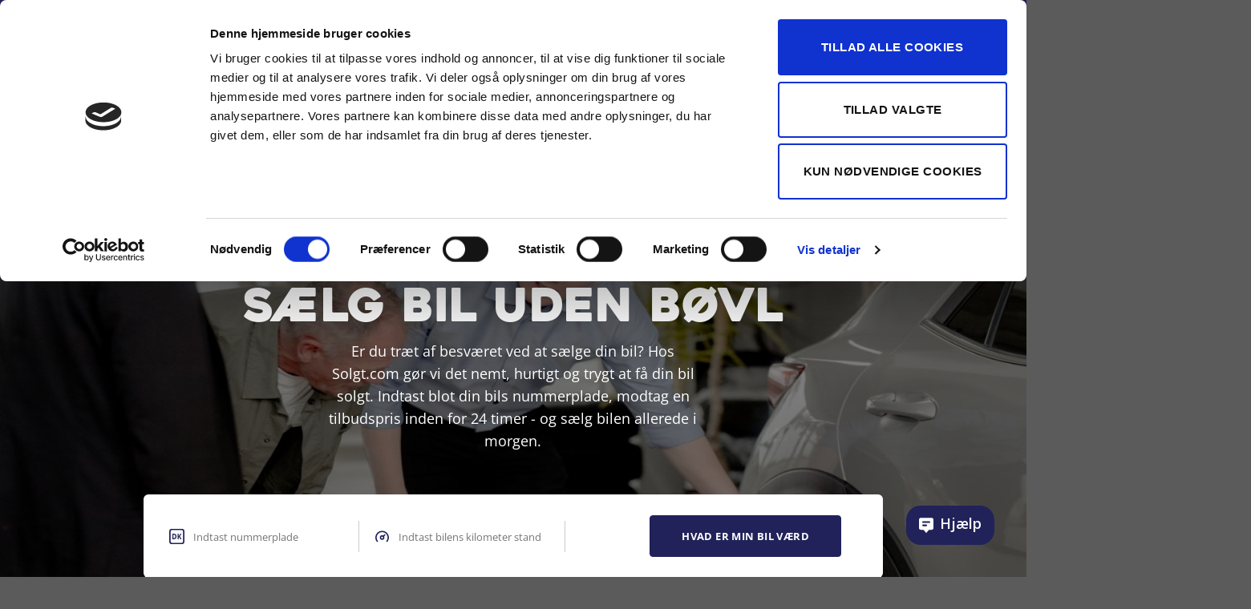

--- FILE ---
content_type: text/html; charset=UTF-8
request_url: https://solgt.com/
body_size: 54653
content:
<!DOCTYPE html>
<html lang="da-DK" class="loading-site no-js">
<head>
	<meta charset="UTF-8" />
<script type="text/javascript">
/* <![CDATA[ */
 var gform;gform||(document.addEventListener("gform_main_scripts_loaded",function(){gform.scriptsLoaded=!0}),window.addEventListener("DOMContentLoaded",function(){gform.domLoaded=!0}),gform={domLoaded:!1,scriptsLoaded:!1,initializeOnLoaded:function(o){gform.domLoaded&&gform.scriptsLoaded?o():!gform.domLoaded&&gform.scriptsLoaded?window.addEventListener("DOMContentLoaded",o):document.addEventListener("gform_main_scripts_loaded",o)},hooks:{action:{},filter:{}},addAction:function(o,n,r,t){gform.addHook("action",o,n,r,t)},addFilter:function(o,n,r,t){gform.addHook("filter",o,n,r,t)},doAction:function(o){gform.doHook("action",o,arguments)},applyFilters:function(o){return gform.doHook("filter",o,arguments)},removeAction:function(o,n){gform.removeHook("action",o,n)},removeFilter:function(o,n,r){gform.removeHook("filter",o,n,r)},addHook:function(o,n,r,t,i){null==gform.hooks[o][n]&&(gform.hooks[o][n]=[]);var e=gform.hooks[o][n];null==i&&(i=n+"_"+e.length),gform.hooks[o][n].push({tag:i,callable:r,priority:t=null==t?10:t})},doHook:function(n,o,r){var t;if(r=Array.prototype.slice.call(r,1),null!=gform.hooks[n][o]&&((o=gform.hooks[n][o]).sort(function(o,n){return o.priority-n.priority}),o.forEach(function(o){"function"!=typeof(t=o.callable)&&(t=window[t]),"action"==n?t.apply(null,r):r[0]=t.apply(null,r)})),"filter"==n)return r[0]},removeHook:function(o,n,t,i){var r;null!=gform.hooks[o][n]&&(r=(r=gform.hooks[o][n]).filter(function(o,n,r){return!!(null!=i&&i!=o.tag||null!=t&&t!=o.priority)}),gform.hooks[o][n]=r)}}); 
/* ]]> */
</script>

	<link rel="profile" href="http://gmpg.org/xfn/11" />
	<link rel="pingback" href="https://solgt.com/wp/xmlrpc.php" />

	    <style>
        @font-face {
            font-family: 'Heavitas';
            src: url('https://cdn.solgt.com/app/themes/solgt-com/assets/fonts/Heavitas.woff') format('woff');
            font-weight: normal;
            font-style: normal;
            font-display: swap;
        }

        @font-face {
            font-family: 'Heavitas';
            src: url('https://cdn.solgt.com/app/themes/solgt-com/assets/fonts/Heavitas.woff') format('woff2');
            font-weight: normal;
            font-style: normal;
            font-display: swap;
        }

        @font-face {
            font-family: 'Heavitas';
            src: url('https://cdn.solgt.com/app/themes/solgt-com/assets/fonts/Heavitas.woff') format('woff2');
            font-weight: normal;
            font-style: normal;
            font-display: swap;
        }
    </style>
    <script>(function(html){html.className = html.className.replace(/\bno-js\b/,'js')})(document.documentElement);</script>
<meta name='robots' content='index, follow, max-image-preview:large, max-snippet:-1, max-video-preview:-1' />
    <script type="text/javascript" data-cookieconsent="ignore">
        window.dataLayer = window.dataLayer || [];
        function gtag() {
            dataLayer.push(arguments);
        }
    </script>
    <script id="Cookiebot" src="https://consent.cookiebot.com/uc.js" data-cbid="dffe7091-dcb6-497f-a59b-be8c0b4e6a75" type="text/javascript" async></script><meta name="viewport" content="width=device-width, initial-scale=1" />
	<!-- This site is optimized with the Yoast SEO plugin v23.4 - https://yoast.com/wordpress/plugins/seo/ -->
	<title>Indtast nummerplade og udregn din bils pris | Solgt.com</title>
	<meta name="description" content="Indtast din nummerplade og få prisen på din bil. Sælg den til en forhandler eller byt den til en anden ⭐ hurtigt, nemt og med et fair tilbud." />
	<link rel="canonical" href="https://solgt.com/" />
	<meta property="og:locale" content="da_DK" />
	<meta property="og:type" content="website" />
	<meta property="og:title" content="Indtast nummerplade og udregn din bils pris | Solgt.com" />
	<meta property="og:description" content="Indtast din nummerplade og få prisen på din bil. Sælg den til en forhandler eller byt den til en anden ⭐ hurtigt, nemt og med et fair tilbud." />
	<meta property="og:url" content="https://solgt.com/" />
	<meta property="og:site_name" content="Solgt.com" />
	<meta property="article:modified_time" content="2025-12-18T14:17:50+00:00" />
	<meta property="og:image" content="https://cdn.solgt.com/app/uploads/2019/09/ny-billede-til-solgt.png" />
	<meta property="og:image:width" content="6829" />
	<meta property="og:image:height" content="2258" />
	<meta property="og:image:type" content="image/png" />
	<meta name="twitter:card" content="summary_large_image" />
	<script type="application/ld+json" class="yoast-schema-graph">{"@context":"https://schema.org","@graph":[{"@type":"WebPage","@id":"https://solgt.com/","url":"https://solgt.com/","name":"Indtast nummerplade og udregn din bils pris | Solgt.com","isPartOf":{"@id":"https://solgt.com/#website"},"about":{"@id":"https://solgt.com/#organization"},"datePublished":"2019-05-20T10:44:16+00:00","dateModified":"2025-12-18T14:17:50+00:00","description":"Indtast din nummerplade og få prisen på din bil. Sælg den til en forhandler eller byt den til en anden ⭐ hurtigt, nemt og med et fair tilbud.","breadcrumb":{"@id":"https://solgt.com/#breadcrumb"},"inLanguage":"da-DK","potentialAction":[{"@type":"ReadAction","target":["https://solgt.com/"]}]},{"@type":"BreadcrumbList","@id":"https://solgt.com/#breadcrumb","itemListElement":[{"@type":"ListItem","position":1,"name":"Hjem"}]},{"@type":"WebSite","@id":"https://solgt.com/#website","url":"https://solgt.com/","name":"Solgt.com","description":"Solgt.com","publisher":{"@id":"https://solgt.com/#organization"},"potentialAction":[{"@type":"SearchAction","target":{"@type":"EntryPoint","urlTemplate":"https://solgt.com/?s={search_term_string}"},"query-input":{"@type":"PropertyValueSpecification","valueRequired":true,"valueName":"search_term_string"}}],"inLanguage":"da-DK"},{"@type":"Organization","@id":"https://solgt.com/#organization","name":"Solgt.com","url":"https://solgt.com/","logo":{"@type":"ImageObject","inLanguage":"da-DK","@id":"https://solgt.com/#/schema/logo/image/","url":"https://solgt.com/app/uploads/2019/07/SolgtCom_Payoff_RGB.png","contentUrl":"https://solgt.com/app/uploads/2019/07/SolgtCom_Payoff_RGB.png","width":1454,"height":513,"caption":"Solgt.com"},"image":{"@id":"https://solgt.com/#/schema/logo/image/"}}]}</script>
	<meta name="google-site-verification" content="5jJAJqfsivKu_1ipSkCJOBL2U241D9EM8nezmDbHcDY" />
	<!-- / Yoast SEO plugin. -->


<link rel='dns-prefetch' href='//widget.trustpilot.com' />
<link rel='dns-prefetch' href='//cdn.solgt.com' />

<link href='https://cdn.solgt.com' rel='preconnect' />
<link rel='prefetch' href='https://cdn.solgt.com/app/themes/flatsome/assets/js/flatsome.js?ver=e1ad26bd5672989785e1' />
<link rel='prefetch' href='https://cdn.solgt.com/app/themes/flatsome/assets/js/chunk.slider.js?ver=3.19.11' />
<link rel='prefetch' href='https://cdn.solgt.com/app/themes/flatsome/assets/js/chunk.popups.js?ver=3.19.11' />
<link rel='prefetch' href='https://cdn.solgt.com/app/themes/flatsome/assets/js/chunk.tooltips.js?ver=3.19.11' />
<link rel='prefetch' href='https://cdn.solgt.com/app/themes/flatsome/assets/js/woocommerce.js?ver=dd6035ce106022a74757' />
<link rel="alternate" type="application/rss+xml" title="Solgt.com &raquo; Feed" href="https://solgt.com/feed/" />
<link rel="alternate" type="application/rss+xml" title="Solgt.com &raquo;-kommentar-feed" href="https://solgt.com/comments/feed/" />
<link rel="alternate" title="oEmbed (JSON)" type="application/json+oembed" href="https://solgt.com/wp-json/oembed/1.0/embed?url=https%3A%2F%2Fsolgt.com%2F" />
<link rel="alternate" title="oEmbed (XML)" type="text/xml+oembed" href="https://solgt.com/wp-json/oembed/1.0/embed?url=https%3A%2F%2Fsolgt.com%2F&#038;format=xml" />
<style id='wp-img-auto-sizes-contain-inline-css' type='text/css'>
img:is([sizes=auto i],[sizes^="auto," i]){contain-intrinsic-size:3000px 1500px}
/*# sourceURL=wp-img-auto-sizes-contain-inline-css */
</style>
<link data-minify="1" rel='stylesheet' id='uaf_client_css-css' href='https://cdn.solgt.com/app/cache/min/1/app/uploads/useanyfont/uaf.css?ver=1767604497' type='text/css' media='all' />
<style id='woocommerce-inline-inline-css' type='text/css'>
.woocommerce form .form-row .required { visibility: visible; }
/*# sourceURL=woocommerce-inline-inline-css */
</style>
<link data-minify="1" rel='stylesheet' id='flatsome-main-css' href='https://cdn.solgt.com/app/cache/background-css/cdn.solgt.com/app/cache/min/1/app/themes/flatsome/assets/css/flatsome.css?ver=1767604497&wpr_t=1768923298' type='text/css' media='all' />
<style id='flatsome-main-inline-css' type='text/css'>
@font-face {
				font-family: "fl-icons";
				font-display: block;
				src: url(https://cdn.solgt.com/app/themes/flatsome/assets/css/icons/fl-icons.eot?v=3.19.11);
				src:
					url(https://cdn.solgt.com/app/themes/flatsome/assets/css/icons/fl-icons.eot#iefix?v=3.19.11) format("embedded-opentype"),
					url(https://cdn.solgt.com/app/themes/flatsome/assets/css/icons/fl-icons.woff2?v=3.19.11) format("woff2"),
					url(https://cdn.solgt.com/app/themes/flatsome/assets/css/icons/fl-icons.ttf?v=3.19.11) format("truetype"),
					url(https://cdn.solgt.com/app/themes/flatsome/assets/css/icons/fl-icons.woff?v=3.19.11) format("woff"),
					url(https://cdn.solgt.com/app/themes/flatsome/assets/css/icons/fl-icons.svg?v=3.19.11#fl-icons) format("svg");
			}
/*# sourceURL=flatsome-main-inline-css */
</style>
<link rel='stylesheet' id='solgt-com-css' href='https://cdn.solgt.com/app/themes/solgt-com/style.css?ver=release-040825-01' type='text/css' media='all' />
<link rel='stylesheet' id='frontpage-css' href='https://cdn.solgt.com/app/themes/solgt-com/dist/css/adt-frontpage.css?ver=release-040825-01' type='text/css' media='all' />
<link rel='stylesheet' id='dropzone-css' href='https://cdn.solgt.com/app/themes/salient-child/assets/css/dropzone.min.css?ver=release-040825-01' type='text/css' media='all' />
<link data-minify="1" rel='stylesheet' id='flatsome-shop-css' href='https://cdn.solgt.com/app/cache/min/1/app/themes/flatsome/assets/css/flatsome-shop.css?ver=1767604497' type='text/css' media='all' />
<style id='imh-6310-head-css-inline-css' type='text/css'>
.imh-6310-point-icons{display: none}
/*# sourceURL=imh-6310-head-css-inline-css */
</style>
<link data-minify="1" rel='stylesheet' id='prdctfltr-css' href='https://cdn.solgt.com/app/cache/background-css/cdn.solgt.com/app/cache/min/1/app/plugins/xforwoocommerce/x-pack/prdctfltr/includes/css/styles.css?ver=1767604497&wpr_t=1768923298' type='text/css' media='all' />
<script type="text/javascript" data-cookieconsent="ignore" src="https://cdn.solgt.com/wp/wp-includes/js/jquery/jquery.min.js?ver=3.7.1" id="jquery-core-js"></script>
<script type="text/javascript" src="https://cdn.solgt.com/app/plugins/woocommerce/assets/js/jquery-blockui/jquery.blockUI.min.js?ver=2.7.0-wc.9.2.3" id="jquery-blockui-js" data-wp-strategy="defer"></script>
<script type="text/javascript" src="https://cdn.solgt.com/app/plugins/woocommerce/assets/js/js-cookie/js.cookie.min.js?ver=2.1.4-wc.9.2.3" id="js-cookie-js" data-wp-strategy="defer"></script>
<script type="text/javascript" defer data-cookieconsent="ignore" src="https://cdn.solgt.com/app/themes/solgt-com/dist/js/post-info-to-webkit.jquery.js?ver=release-040825-01" id="post-favorites-and-viewed-cars-to-webkit-js"></script>
<script type="text/javascript" data-cookieconsent="ignore" src="https://cdn.solgt.com/app/themes/salient-child/assets/js/dropzone.min.js?ver=release-040825-01" id="dropzone-js"></script>
<link rel="https://api.w.org/" href="https://solgt.com/wp-json/" /><link rel="alternate" title="JSON" type="application/json" href="https://solgt.com/wp-json/wp/v2/pages/73359" /><link rel="EditURI" type="application/rsd+xml" title="RSD" href="https://solgt.com/wp/xmlrpc.php?rsd" />
<meta name="generator" content="WordPress 6.9" />
<meta name="generator" content="WooCommerce 9.2.3" />
<link rel='shortlink' href='https://solgt.com/' />
<!-- Stream WordPress user activity plugin v4.0.2 -->

<!-- This website runs the Product Feed PRO for WooCommerce by AdTribes.io plugin - version woocommercesea_option_installed_version -->
<link rel="apple-touch-icon" sizes="180x180" href="/app/uploads/fbrfg/apple-touch-icon.png?v=JyBpaLmQnk">
<link rel="icon" type="image/png" sizes="32x32" href="/app/uploads/fbrfg/favicon-32x32.png?v=JyBpaLmQnk">
<link rel="icon" type="image/png" sizes="16x16" href="/app/uploads/fbrfg/favicon-16x16.png?v=JyBpaLmQnk">
<link rel="manifest" href="/app/uploads/fbrfg/site.webmanifest?v=JyBpaLmQnk">
<link rel="mask-icon" href="/app/uploads/fbrfg/safari-pinned-tab.svg?v=JyBpaLmQnk" color="#5bbad5">
<link rel="shortcut icon" href="/app/uploads/fbrfg/favicon.ico?v=JyBpaLmQnk">
<meta name="msapplication-TileColor" content="#da532c">
<meta name="msapplication-config" content="/app/uploads/fbrfg/browserconfig.xml?v=JyBpaLmQnk">
<meta name="theme-color" content="#ffffff">    <!-- Facebook Pixel Code -->
    <script type="text/javascript" data-cookieconsent="marketing">
        window.addEventListener('CookiebotOnAccept', function (e) {
            if (Cookiebot.consent.marketing) {
                !function(f,b,e,v,n,t,s)
                {if(f.fbq)return;n=f.fbq=function(){n.callMethod?
                n.callMethod.apply(n,arguments):n.queue.push(arguments)};
                if(!f._fbq)f._fbq=n;n.push=n;n.loaded=!0;n.version='2.0';
                n.queue=[];t=b.createElement(e);t.async=!0;
                t.src=v;s=b.getElementsByTagName(e)[0];
                s.parentNode.insertBefore(t,s)}(window, document,'script',
                'https://connect.facebook.net/en_US/fbevents.js');

                function isSolgtcomWebkitLoaded() {

                    // Iframe replace element present?
                    if (document.querySelector('my-solgt-webkit-embed')) {
                        return true;
                    }

                    // Webkit script loaded?
                    var scripts = document.querySelectorAll('script[src]');

                    for (var i = 0; i < scripts.length; i++) {
                        if (
                            scripts[i].src.includes('https://api.solgt.com/webkit/js/webkit.js')
                            || scripts[i].src.includes('https://admin.solgt.com/webkit/js/webkit.js')
                            || scripts[i].src.includes('https://webkit.solgt.com/webkit/js/webkit.js')
                        ) {
                            return true;
                        }
                    }

                    // Couldn't find anything, assume Webkit is not loaded.
                    return false;
                }

                if (! isSolgtcomWebkitLoaded()) {
                    console.info('Solgt.com Webkit not loaded, firing the Facebook Pixel immediately.');

                    fbq('init', '500612130749841');
                    fbq('track', 'PageView');

                    return;
                }

                console.info('Solgt.com Webkit was loaded - stopped firing the Facebook Pixel.');
            }
        });
    </script>
    <!-- END PIXEL CODE //-->
        <script type="text/javascript">
        _linkedin_partner_id = "8158753";
        window._linkedin_data_partner_ids = window._linkedin_data_partner_ids || [];
        window._linkedin_data_partner_ids.push(_linkedin_partner_id);
    </script>
    <script type="text/javascript" data-cookieconsent="marketing">
        window.addEventListener('CookiebotOnAccept', function (e) {
            if (! Cookiebot.consent.marketing) {
                return;
            }

            (function (l) {
                if (! l) {
                    window.lintrk = function (a, b) {
                        window.lintrk.q.push([a, b]);
                    };

                    window.lintrk.q = [];
                }

                var s = document.getElementsByTagName("script")[0];
                var b = document.createElement("script");

                b.type = "text/javascript";
                b.async = true;
                b.src = "https://snap.licdn.com/li.lms-analytics/insight.min.js";

                s.parentNode.insertBefore(b, s);
            })(window.lintrk);
        });
    </script>
    <link rel="preload" as="image" href="https://cdn.solgt.com/app/uploads/2025/05/car-hover.png">
<link rel="preload" as="image" href="https://cdn.solgt.com/app/uploads/2025/05/dk-icon-map-hover.png">
<link rel="preload" as="image" href="https://cdn.solgt.com/app/uploads/2025/05/review-hover.png">
	<noscript><style>.woocommerce-product-gallery{ opacity: 1 !important; }</style></noscript>
	    <!--  Global site tag (gtag.js) - Google Analytics -->
    <script type="text/javascript" data-cookieconsent="marketing">
        window.addEventListener('CookiebotOnAccept', function (e) {
            if (Cookiebot.consent.marketing) {
                var script = document.createElement('script');
                script.type = 'text/javascript';
                script.src = 'https://www.googletagmanager.com/gtag/js?id=UA-147217631-1';
                document.getElementsByTagName("head")[0].appendChild(script);
                gtag('js', new Date());
                gtag('config', 'UA-147217631-1');
            }
        });

        window.addEventListener('CookiebotOnAccept', function (e) {
            if (Cookiebot.consent.marketing) {
                (function(w,d,s,l,i){w[l]=w[l]||[];w[l].push({'gtm.start':
                new Date().getTime(),event:'gtm.js'});var f=d.getElementsByTagName(s)[0],
                j=d.createElement(s),dl=l!='dataLayer'?'&l='+l:'';j.async=true;j.src=
                'https://www.googletagmanager.com/gtm.js?id='+i+dl;f.parentNode.insertBefore(j,f);
                })(window,document,'script','dataLayer','GTM-K6835PC');
            }
        });
    </script>
    <!-- END Global site tag (gtag.js) - Google Analytics -->
    <style class='wp-fonts-local' type='text/css'>
@font-face{font-family:Inter;font-style:normal;font-weight:300 900;font-display:fallback;src:url('https://solgt.com/app/plugins/woocommerce/assets/fonts/Inter-VariableFont_slnt,wght.woff2') format('woff2');font-stretch:normal;}
@font-face{font-family:Cardo;font-style:normal;font-weight:400;font-display:fallback;src:url('https://cdn.solgt.com/app/plugins/woocommerce/assets/fonts/cardo_normal_400.woff2') format('woff2');}
</style>
<meta name="generator" content="XforWooCommerce.com - Product Filter for WooCommerce"/><style id="custom-css" type="text/css">:root {--primary-color: #21225a;--fs-color-primary: #21225a;--fs-color-secondary: #fcf848;--fs-color-success: #25a715;--fs-color-alert: #ff0000;--fs-experimental-link-color: #21225a;--fs-experimental-link-color-hover: #111;}.tooltipster-base {--tooltip-color: #fff;--tooltip-bg-color: #000;}.off-canvas-right .mfp-content, .off-canvas-left .mfp-content {--drawer-width: 300px;}.off-canvas .mfp-content.off-canvas-cart {--drawer-width: 360px;}.container-width, .full-width .ubermenu-nav, .container, .row{max-width: 1380px}.row.row-collapse{max-width: 1350px}.row.row-small{max-width: 1372.5px}.row.row-large{max-width: 1410px}.header-main{height: 108px}#logo img{max-height: 108px}#logo{width:135px;}.header-bottom{min-height: 55px}.header-top{min-height: 38px}.transparent .header-main{height: 108px}.transparent #logo img{max-height: 108px}.has-transparent + .page-title:first-of-type,.has-transparent + #main > .page-title,.has-transparent + #main > div > .page-title,.has-transparent + #main .page-header-wrapper:first-of-type .page-title{padding-top: 138px;}.header.show-on-scroll,.stuck .header-main{height:70px!important}.stuck #logo img{max-height: 70px!important}.header-bg-color {background-color: rgba(255,255,255,0.9)}.header-bottom {background-color: #f1f1f1}.top-bar-nav > li > a{line-height: 16px }.header-main .nav > li > a{line-height: 16px }@media (max-width: 549px) {.header-main{height: 70px}#logo img{max-height: 70px}}.header-top{background-color:#21225a!important;}body{color: #6a6a6a}h1,h2,h3,h4,h5,h6,.heading-font{color: #21225a;}@media screen and (max-width: 549px){body{font-size: 100%;}}body{font-family: "Open Sans", sans-serif;}body {font-weight: 400;font-style: normal;}.nav > li > a {font-family: "Open Sans", sans-serif;}.mobile-sidebar-levels-2 .nav > li > ul > li > a {font-family: "Open Sans", sans-serif;}.nav > li > a,.mobile-sidebar-levels-2 .nav > li > ul > li > a {font-weight: 700;font-style: normal;}h1,h2,h3,h4,h5,h6,.heading-font, .off-canvas-center .nav-sidebar.nav-vertical > li > a{font-family: heavitas, sans-serif;}h1,h2,h3,h4,h5,h6,.heading-font,.banner h1,.banner h2 {font-weight: 700;font-style: normal;}.alt-font{font-family: "Dancing Script", sans-serif;}.alt-font {font-weight: 400!important;font-style: normal!important;}@media screen and (min-width: 550px){.products .box-vertical .box-image{min-width: 247px!important;width: 247px!important;}}.nav-vertical-fly-out > li + li {border-top-width: 1px; border-top-style: solid;}.label-new.menu-item > a:after{content:"Ny";}.label-hot.menu-item > a:after{content:"Populær";}.label-sale.menu-item > a:after{content:"Tilbud";}.label-popular.menu-item > a:after{content:"Populært";}</style>		<style type="text/css" id="wp-custom-css">
			.a { font-size: 100% }		</style>
		<style id="kirki-inline-styles">/* cyrillic-ext */
@font-face {
  font-family: 'Open Sans';
  font-style: normal;
  font-weight: 400;
  font-stretch: 100%;
  font-display: swap;
  src: url(https://cdn.solgt.com/app/fonts/open-sans/memvYaGs126MiZpBA-UvWbX2vVnXBbObj2OVTSKmu1aB.woff2) format('woff2');
  unicode-range: U+0460-052F, U+1C80-1C8A, U+20B4, U+2DE0-2DFF, U+A640-A69F, U+FE2E-FE2F;
}
/* cyrillic */
@font-face {
  font-family: 'Open Sans';
  font-style: normal;
  font-weight: 400;
  font-stretch: 100%;
  font-display: swap;
  src: url(https://cdn.solgt.com/app/fonts/open-sans/memvYaGs126MiZpBA-UvWbX2vVnXBbObj2OVTSumu1aB.woff2) format('woff2');
  unicode-range: U+0301, U+0400-045F, U+0490-0491, U+04B0-04B1, U+2116;
}
/* greek-ext */
@font-face {
  font-family: 'Open Sans';
  font-style: normal;
  font-weight: 400;
  font-stretch: 100%;
  font-display: swap;
  src: url(https://cdn.solgt.com/app/fonts/open-sans/memvYaGs126MiZpBA-UvWbX2vVnXBbObj2OVTSOmu1aB.woff2) format('woff2');
  unicode-range: U+1F00-1FFF;
}
/* greek */
@font-face {
  font-family: 'Open Sans';
  font-style: normal;
  font-weight: 400;
  font-stretch: 100%;
  font-display: swap;
  src: url(https://cdn.solgt.com/app/fonts/open-sans/memvYaGs126MiZpBA-UvWbX2vVnXBbObj2OVTSymu1aB.woff2) format('woff2');
  unicode-range: U+0370-0377, U+037A-037F, U+0384-038A, U+038C, U+038E-03A1, U+03A3-03FF;
}
/* hebrew */
@font-face {
  font-family: 'Open Sans';
  font-style: normal;
  font-weight: 400;
  font-stretch: 100%;
  font-display: swap;
  src: url(https://cdn.solgt.com/app/fonts/open-sans/memvYaGs126MiZpBA-UvWbX2vVnXBbObj2OVTS2mu1aB.woff2) format('woff2');
  unicode-range: U+0307-0308, U+0590-05FF, U+200C-2010, U+20AA, U+25CC, U+FB1D-FB4F;
}
/* math */
@font-face {
  font-family: 'Open Sans';
  font-style: normal;
  font-weight: 400;
  font-stretch: 100%;
  font-display: swap;
  src: url(https://cdn.solgt.com/app/fonts/open-sans/memvYaGs126MiZpBA-UvWbX2vVnXBbObj2OVTVOmu1aB.woff2) format('woff2');
  unicode-range: U+0302-0303, U+0305, U+0307-0308, U+0310, U+0312, U+0315, U+031A, U+0326-0327, U+032C, U+032F-0330, U+0332-0333, U+0338, U+033A, U+0346, U+034D, U+0391-03A1, U+03A3-03A9, U+03B1-03C9, U+03D1, U+03D5-03D6, U+03F0-03F1, U+03F4-03F5, U+2016-2017, U+2034-2038, U+203C, U+2040, U+2043, U+2047, U+2050, U+2057, U+205F, U+2070-2071, U+2074-208E, U+2090-209C, U+20D0-20DC, U+20E1, U+20E5-20EF, U+2100-2112, U+2114-2115, U+2117-2121, U+2123-214F, U+2190, U+2192, U+2194-21AE, U+21B0-21E5, U+21F1-21F2, U+21F4-2211, U+2213-2214, U+2216-22FF, U+2308-230B, U+2310, U+2319, U+231C-2321, U+2336-237A, U+237C, U+2395, U+239B-23B7, U+23D0, U+23DC-23E1, U+2474-2475, U+25AF, U+25B3, U+25B7, U+25BD, U+25C1, U+25CA, U+25CC, U+25FB, U+266D-266F, U+27C0-27FF, U+2900-2AFF, U+2B0E-2B11, U+2B30-2B4C, U+2BFE, U+3030, U+FF5B, U+FF5D, U+1D400-1D7FF, U+1EE00-1EEFF;
}
/* symbols */
@font-face {
  font-family: 'Open Sans';
  font-style: normal;
  font-weight: 400;
  font-stretch: 100%;
  font-display: swap;
  src: url(https://cdn.solgt.com/app/fonts/open-sans/memvYaGs126MiZpBA-UvWbX2vVnXBbObj2OVTUGmu1aB.woff2) format('woff2');
  unicode-range: U+0001-000C, U+000E-001F, U+007F-009F, U+20DD-20E0, U+20E2-20E4, U+2150-218F, U+2190, U+2192, U+2194-2199, U+21AF, U+21E6-21F0, U+21F3, U+2218-2219, U+2299, U+22C4-22C6, U+2300-243F, U+2440-244A, U+2460-24FF, U+25A0-27BF, U+2800-28FF, U+2921-2922, U+2981, U+29BF, U+29EB, U+2B00-2BFF, U+4DC0-4DFF, U+FFF9-FFFB, U+10140-1018E, U+10190-1019C, U+101A0, U+101D0-101FD, U+102E0-102FB, U+10E60-10E7E, U+1D2C0-1D2D3, U+1D2E0-1D37F, U+1F000-1F0FF, U+1F100-1F1AD, U+1F1E6-1F1FF, U+1F30D-1F30F, U+1F315, U+1F31C, U+1F31E, U+1F320-1F32C, U+1F336, U+1F378, U+1F37D, U+1F382, U+1F393-1F39F, U+1F3A7-1F3A8, U+1F3AC-1F3AF, U+1F3C2, U+1F3C4-1F3C6, U+1F3CA-1F3CE, U+1F3D4-1F3E0, U+1F3ED, U+1F3F1-1F3F3, U+1F3F5-1F3F7, U+1F408, U+1F415, U+1F41F, U+1F426, U+1F43F, U+1F441-1F442, U+1F444, U+1F446-1F449, U+1F44C-1F44E, U+1F453, U+1F46A, U+1F47D, U+1F4A3, U+1F4B0, U+1F4B3, U+1F4B9, U+1F4BB, U+1F4BF, U+1F4C8-1F4CB, U+1F4D6, U+1F4DA, U+1F4DF, U+1F4E3-1F4E6, U+1F4EA-1F4ED, U+1F4F7, U+1F4F9-1F4FB, U+1F4FD-1F4FE, U+1F503, U+1F507-1F50B, U+1F50D, U+1F512-1F513, U+1F53E-1F54A, U+1F54F-1F5FA, U+1F610, U+1F650-1F67F, U+1F687, U+1F68D, U+1F691, U+1F694, U+1F698, U+1F6AD, U+1F6B2, U+1F6B9-1F6BA, U+1F6BC, U+1F6C6-1F6CF, U+1F6D3-1F6D7, U+1F6E0-1F6EA, U+1F6F0-1F6F3, U+1F6F7-1F6FC, U+1F700-1F7FF, U+1F800-1F80B, U+1F810-1F847, U+1F850-1F859, U+1F860-1F887, U+1F890-1F8AD, U+1F8B0-1F8BB, U+1F8C0-1F8C1, U+1F900-1F90B, U+1F93B, U+1F946, U+1F984, U+1F996, U+1F9E9, U+1FA00-1FA6F, U+1FA70-1FA7C, U+1FA80-1FA89, U+1FA8F-1FAC6, U+1FACE-1FADC, U+1FADF-1FAE9, U+1FAF0-1FAF8, U+1FB00-1FBFF;
}
/* vietnamese */
@font-face {
  font-family: 'Open Sans';
  font-style: normal;
  font-weight: 400;
  font-stretch: 100%;
  font-display: swap;
  src: url(https://cdn.solgt.com/app/fonts/open-sans/memvYaGs126MiZpBA-UvWbX2vVnXBbObj2OVTSCmu1aB.woff2) format('woff2');
  unicode-range: U+0102-0103, U+0110-0111, U+0128-0129, U+0168-0169, U+01A0-01A1, U+01AF-01B0, U+0300-0301, U+0303-0304, U+0308-0309, U+0323, U+0329, U+1EA0-1EF9, U+20AB;
}
/* latin-ext */
@font-face {
  font-family: 'Open Sans';
  font-style: normal;
  font-weight: 400;
  font-stretch: 100%;
  font-display: swap;
  src: url(https://cdn.solgt.com/app/fonts/open-sans/memvYaGs126MiZpBA-UvWbX2vVnXBbObj2OVTSGmu1aB.woff2) format('woff2');
  unicode-range: U+0100-02BA, U+02BD-02C5, U+02C7-02CC, U+02CE-02D7, U+02DD-02FF, U+0304, U+0308, U+0329, U+1D00-1DBF, U+1E00-1E9F, U+1EF2-1EFF, U+2020, U+20A0-20AB, U+20AD-20C0, U+2113, U+2C60-2C7F, U+A720-A7FF;
}
/* latin */
@font-face {
  font-family: 'Open Sans';
  font-style: normal;
  font-weight: 400;
  font-stretch: 100%;
  font-display: swap;
  src: url(https://cdn.solgt.com/app/fonts/open-sans/memvYaGs126MiZpBA-UvWbX2vVnXBbObj2OVTS-muw.woff2) format('woff2');
  unicode-range: U+0000-00FF, U+0131, U+0152-0153, U+02BB-02BC, U+02C6, U+02DA, U+02DC, U+0304, U+0308, U+0329, U+2000-206F, U+20AC, U+2122, U+2191, U+2193, U+2212, U+2215, U+FEFF, U+FFFD;
}
/* cyrillic-ext */
@font-face {
  font-family: 'Open Sans';
  font-style: normal;
  font-weight: 700;
  font-stretch: 100%;
  font-display: swap;
  src: url(https://cdn.solgt.com/app/fonts/open-sans/memvYaGs126MiZpBA-UvWbX2vVnXBbObj2OVTSKmu1aB.woff2) format('woff2');
  unicode-range: U+0460-052F, U+1C80-1C8A, U+20B4, U+2DE0-2DFF, U+A640-A69F, U+FE2E-FE2F;
}
/* cyrillic */
@font-face {
  font-family: 'Open Sans';
  font-style: normal;
  font-weight: 700;
  font-stretch: 100%;
  font-display: swap;
  src: url(https://cdn.solgt.com/app/fonts/open-sans/memvYaGs126MiZpBA-UvWbX2vVnXBbObj2OVTSumu1aB.woff2) format('woff2');
  unicode-range: U+0301, U+0400-045F, U+0490-0491, U+04B0-04B1, U+2116;
}
/* greek-ext */
@font-face {
  font-family: 'Open Sans';
  font-style: normal;
  font-weight: 700;
  font-stretch: 100%;
  font-display: swap;
  src: url(https://cdn.solgt.com/app/fonts/open-sans/memvYaGs126MiZpBA-UvWbX2vVnXBbObj2OVTSOmu1aB.woff2) format('woff2');
  unicode-range: U+1F00-1FFF;
}
/* greek */
@font-face {
  font-family: 'Open Sans';
  font-style: normal;
  font-weight: 700;
  font-stretch: 100%;
  font-display: swap;
  src: url(https://cdn.solgt.com/app/fonts/open-sans/memvYaGs126MiZpBA-UvWbX2vVnXBbObj2OVTSymu1aB.woff2) format('woff2');
  unicode-range: U+0370-0377, U+037A-037F, U+0384-038A, U+038C, U+038E-03A1, U+03A3-03FF;
}
/* hebrew */
@font-face {
  font-family: 'Open Sans';
  font-style: normal;
  font-weight: 700;
  font-stretch: 100%;
  font-display: swap;
  src: url(https://cdn.solgt.com/app/fonts/open-sans/memvYaGs126MiZpBA-UvWbX2vVnXBbObj2OVTS2mu1aB.woff2) format('woff2');
  unicode-range: U+0307-0308, U+0590-05FF, U+200C-2010, U+20AA, U+25CC, U+FB1D-FB4F;
}
/* math */
@font-face {
  font-family: 'Open Sans';
  font-style: normal;
  font-weight: 700;
  font-stretch: 100%;
  font-display: swap;
  src: url(https://cdn.solgt.com/app/fonts/open-sans/memvYaGs126MiZpBA-UvWbX2vVnXBbObj2OVTVOmu1aB.woff2) format('woff2');
  unicode-range: U+0302-0303, U+0305, U+0307-0308, U+0310, U+0312, U+0315, U+031A, U+0326-0327, U+032C, U+032F-0330, U+0332-0333, U+0338, U+033A, U+0346, U+034D, U+0391-03A1, U+03A3-03A9, U+03B1-03C9, U+03D1, U+03D5-03D6, U+03F0-03F1, U+03F4-03F5, U+2016-2017, U+2034-2038, U+203C, U+2040, U+2043, U+2047, U+2050, U+2057, U+205F, U+2070-2071, U+2074-208E, U+2090-209C, U+20D0-20DC, U+20E1, U+20E5-20EF, U+2100-2112, U+2114-2115, U+2117-2121, U+2123-214F, U+2190, U+2192, U+2194-21AE, U+21B0-21E5, U+21F1-21F2, U+21F4-2211, U+2213-2214, U+2216-22FF, U+2308-230B, U+2310, U+2319, U+231C-2321, U+2336-237A, U+237C, U+2395, U+239B-23B7, U+23D0, U+23DC-23E1, U+2474-2475, U+25AF, U+25B3, U+25B7, U+25BD, U+25C1, U+25CA, U+25CC, U+25FB, U+266D-266F, U+27C0-27FF, U+2900-2AFF, U+2B0E-2B11, U+2B30-2B4C, U+2BFE, U+3030, U+FF5B, U+FF5D, U+1D400-1D7FF, U+1EE00-1EEFF;
}
/* symbols */
@font-face {
  font-family: 'Open Sans';
  font-style: normal;
  font-weight: 700;
  font-stretch: 100%;
  font-display: swap;
  src: url(https://cdn.solgt.com/app/fonts/open-sans/memvYaGs126MiZpBA-UvWbX2vVnXBbObj2OVTUGmu1aB.woff2) format('woff2');
  unicode-range: U+0001-000C, U+000E-001F, U+007F-009F, U+20DD-20E0, U+20E2-20E4, U+2150-218F, U+2190, U+2192, U+2194-2199, U+21AF, U+21E6-21F0, U+21F3, U+2218-2219, U+2299, U+22C4-22C6, U+2300-243F, U+2440-244A, U+2460-24FF, U+25A0-27BF, U+2800-28FF, U+2921-2922, U+2981, U+29BF, U+29EB, U+2B00-2BFF, U+4DC0-4DFF, U+FFF9-FFFB, U+10140-1018E, U+10190-1019C, U+101A0, U+101D0-101FD, U+102E0-102FB, U+10E60-10E7E, U+1D2C0-1D2D3, U+1D2E0-1D37F, U+1F000-1F0FF, U+1F100-1F1AD, U+1F1E6-1F1FF, U+1F30D-1F30F, U+1F315, U+1F31C, U+1F31E, U+1F320-1F32C, U+1F336, U+1F378, U+1F37D, U+1F382, U+1F393-1F39F, U+1F3A7-1F3A8, U+1F3AC-1F3AF, U+1F3C2, U+1F3C4-1F3C6, U+1F3CA-1F3CE, U+1F3D4-1F3E0, U+1F3ED, U+1F3F1-1F3F3, U+1F3F5-1F3F7, U+1F408, U+1F415, U+1F41F, U+1F426, U+1F43F, U+1F441-1F442, U+1F444, U+1F446-1F449, U+1F44C-1F44E, U+1F453, U+1F46A, U+1F47D, U+1F4A3, U+1F4B0, U+1F4B3, U+1F4B9, U+1F4BB, U+1F4BF, U+1F4C8-1F4CB, U+1F4D6, U+1F4DA, U+1F4DF, U+1F4E3-1F4E6, U+1F4EA-1F4ED, U+1F4F7, U+1F4F9-1F4FB, U+1F4FD-1F4FE, U+1F503, U+1F507-1F50B, U+1F50D, U+1F512-1F513, U+1F53E-1F54A, U+1F54F-1F5FA, U+1F610, U+1F650-1F67F, U+1F687, U+1F68D, U+1F691, U+1F694, U+1F698, U+1F6AD, U+1F6B2, U+1F6B9-1F6BA, U+1F6BC, U+1F6C6-1F6CF, U+1F6D3-1F6D7, U+1F6E0-1F6EA, U+1F6F0-1F6F3, U+1F6F7-1F6FC, U+1F700-1F7FF, U+1F800-1F80B, U+1F810-1F847, U+1F850-1F859, U+1F860-1F887, U+1F890-1F8AD, U+1F8B0-1F8BB, U+1F8C0-1F8C1, U+1F900-1F90B, U+1F93B, U+1F946, U+1F984, U+1F996, U+1F9E9, U+1FA00-1FA6F, U+1FA70-1FA7C, U+1FA80-1FA89, U+1FA8F-1FAC6, U+1FACE-1FADC, U+1FADF-1FAE9, U+1FAF0-1FAF8, U+1FB00-1FBFF;
}
/* vietnamese */
@font-face {
  font-family: 'Open Sans';
  font-style: normal;
  font-weight: 700;
  font-stretch: 100%;
  font-display: swap;
  src: url(https://cdn.solgt.com/app/fonts/open-sans/memvYaGs126MiZpBA-UvWbX2vVnXBbObj2OVTSCmu1aB.woff2) format('woff2');
  unicode-range: U+0102-0103, U+0110-0111, U+0128-0129, U+0168-0169, U+01A0-01A1, U+01AF-01B0, U+0300-0301, U+0303-0304, U+0308-0309, U+0323, U+0329, U+1EA0-1EF9, U+20AB;
}
/* latin-ext */
@font-face {
  font-family: 'Open Sans';
  font-style: normal;
  font-weight: 700;
  font-stretch: 100%;
  font-display: swap;
  src: url(https://cdn.solgt.com/app/fonts/open-sans/memvYaGs126MiZpBA-UvWbX2vVnXBbObj2OVTSGmu1aB.woff2) format('woff2');
  unicode-range: U+0100-02BA, U+02BD-02C5, U+02C7-02CC, U+02CE-02D7, U+02DD-02FF, U+0304, U+0308, U+0329, U+1D00-1DBF, U+1E00-1E9F, U+1EF2-1EFF, U+2020, U+20A0-20AB, U+20AD-20C0, U+2113, U+2C60-2C7F, U+A720-A7FF;
}
/* latin */
@font-face {
  font-family: 'Open Sans';
  font-style: normal;
  font-weight: 700;
  font-stretch: 100%;
  font-display: swap;
  src: url(https://cdn.solgt.com/app/fonts/open-sans/memvYaGs126MiZpBA-UvWbX2vVnXBbObj2OVTS-muw.woff2) format('woff2');
  unicode-range: U+0000-00FF, U+0131, U+0152-0153, U+02BB-02BC, U+02C6, U+02DA, U+02DC, U+0304, U+0308, U+0329, U+2000-206F, U+20AC, U+2122, U+2191, U+2193, U+2212, U+2215, U+FEFF, U+FFFD;
}/* vietnamese */
@font-face {
  font-family: 'Dancing Script';
  font-style: normal;
  font-weight: 400;
  font-display: swap;
  src: url(https://cdn.solgt.com/app/fonts/dancing-script/If2cXTr6YS-zF4S-kcSWSVi_sxjsohD9F50Ruu7BMSo3Rep8ltA.woff2) format('woff2');
  unicode-range: U+0102-0103, U+0110-0111, U+0128-0129, U+0168-0169, U+01A0-01A1, U+01AF-01B0, U+0300-0301, U+0303-0304, U+0308-0309, U+0323, U+0329, U+1EA0-1EF9, U+20AB;
}
/* latin-ext */
@font-face {
  font-family: 'Dancing Script';
  font-style: normal;
  font-weight: 400;
  font-display: swap;
  src: url(https://cdn.solgt.com/app/fonts/dancing-script/If2cXTr6YS-zF4S-kcSWSVi_sxjsohD9F50Ruu7BMSo3ROp8ltA.woff2) format('woff2');
  unicode-range: U+0100-02BA, U+02BD-02C5, U+02C7-02CC, U+02CE-02D7, U+02DD-02FF, U+0304, U+0308, U+0329, U+1D00-1DBF, U+1E00-1E9F, U+1EF2-1EFF, U+2020, U+20A0-20AB, U+20AD-20C0, U+2113, U+2C60-2C7F, U+A720-A7FF;
}
/* latin */
@font-face {
  font-family: 'Dancing Script';
  font-style: normal;
  font-weight: 400;
  font-display: swap;
  src: url(https://cdn.solgt.com/app/fonts/dancing-script/If2cXTr6YS-zF4S-kcSWSVi_sxjsohD9F50Ruu7BMSo3Sup8.woff2) format('woff2');
  unicode-range: U+0000-00FF, U+0131, U+0152-0153, U+02BB-02BC, U+02C6, U+02DA, U+02DC, U+0304, U+0308, U+0329, U+2000-206F, U+20AC, U+2122, U+2191, U+2193, U+2212, U+2215, U+FEFF, U+FFFD;
}</style><noscript><style id="rocket-lazyload-nojs-css">.rll-youtube-player, [data-lazy-src]{display:none !important;}</style></noscript><link data-minify="1" rel='stylesheet' id='wc-blocks-style-css' href='https://cdn.solgt.com/app/cache/min/1/app/plugins/woocommerce/assets/client/blocks/wc-blocks.css?ver=1767604497' type='text/css' media='all' />
<style id='global-styles-inline-css' type='text/css'>
:root{--wp--preset--aspect-ratio--square: 1;--wp--preset--aspect-ratio--4-3: 4/3;--wp--preset--aspect-ratio--3-4: 3/4;--wp--preset--aspect-ratio--3-2: 3/2;--wp--preset--aspect-ratio--2-3: 2/3;--wp--preset--aspect-ratio--16-9: 16/9;--wp--preset--aspect-ratio--9-16: 9/16;--wp--preset--color--black: #000000;--wp--preset--color--cyan-bluish-gray: #abb8c3;--wp--preset--color--white: #ffffff;--wp--preset--color--pale-pink: #f78da7;--wp--preset--color--vivid-red: #cf2e2e;--wp--preset--color--luminous-vivid-orange: #ff6900;--wp--preset--color--luminous-vivid-amber: #fcb900;--wp--preset--color--light-green-cyan: #7bdcb5;--wp--preset--color--vivid-green-cyan: #00d084;--wp--preset--color--pale-cyan-blue: #8ed1fc;--wp--preset--color--vivid-cyan-blue: #0693e3;--wp--preset--color--vivid-purple: #9b51e0;--wp--preset--color--primary: #21225a;--wp--preset--color--secondary: #fcf848;--wp--preset--color--success: #25a715;--wp--preset--color--alert: #ff0000;--wp--preset--gradient--vivid-cyan-blue-to-vivid-purple: linear-gradient(135deg,rgb(6,147,227) 0%,rgb(155,81,224) 100%);--wp--preset--gradient--light-green-cyan-to-vivid-green-cyan: linear-gradient(135deg,rgb(122,220,180) 0%,rgb(0,208,130) 100%);--wp--preset--gradient--luminous-vivid-amber-to-luminous-vivid-orange: linear-gradient(135deg,rgb(252,185,0) 0%,rgb(255,105,0) 100%);--wp--preset--gradient--luminous-vivid-orange-to-vivid-red: linear-gradient(135deg,rgb(255,105,0) 0%,rgb(207,46,46) 100%);--wp--preset--gradient--very-light-gray-to-cyan-bluish-gray: linear-gradient(135deg,rgb(238,238,238) 0%,rgb(169,184,195) 100%);--wp--preset--gradient--cool-to-warm-spectrum: linear-gradient(135deg,rgb(74,234,220) 0%,rgb(151,120,209) 20%,rgb(207,42,186) 40%,rgb(238,44,130) 60%,rgb(251,105,98) 80%,rgb(254,248,76) 100%);--wp--preset--gradient--blush-light-purple: linear-gradient(135deg,rgb(255,206,236) 0%,rgb(152,150,240) 100%);--wp--preset--gradient--blush-bordeaux: linear-gradient(135deg,rgb(254,205,165) 0%,rgb(254,45,45) 50%,rgb(107,0,62) 100%);--wp--preset--gradient--luminous-dusk: linear-gradient(135deg,rgb(255,203,112) 0%,rgb(199,81,192) 50%,rgb(65,88,208) 100%);--wp--preset--gradient--pale-ocean: linear-gradient(135deg,rgb(255,245,203) 0%,rgb(182,227,212) 50%,rgb(51,167,181) 100%);--wp--preset--gradient--electric-grass: linear-gradient(135deg,rgb(202,248,128) 0%,rgb(113,206,126) 100%);--wp--preset--gradient--midnight: linear-gradient(135deg,rgb(2,3,129) 0%,rgb(40,116,252) 100%);--wp--preset--font-size--small: 13px;--wp--preset--font-size--medium: 20px;--wp--preset--font-size--large: 36px;--wp--preset--font-size--x-large: 42px;--wp--preset--font-family--inter: "Inter", sans-serif;--wp--preset--font-family--cardo: Cardo;--wp--preset--spacing--20: 0.44rem;--wp--preset--spacing--30: 0.67rem;--wp--preset--spacing--40: 1rem;--wp--preset--spacing--50: 1.5rem;--wp--preset--spacing--60: 2.25rem;--wp--preset--spacing--70: 3.38rem;--wp--preset--spacing--80: 5.06rem;--wp--preset--shadow--natural: 6px 6px 9px rgba(0, 0, 0, 0.2);--wp--preset--shadow--deep: 12px 12px 50px rgba(0, 0, 0, 0.4);--wp--preset--shadow--sharp: 6px 6px 0px rgba(0, 0, 0, 0.2);--wp--preset--shadow--outlined: 6px 6px 0px -3px rgb(255, 255, 255), 6px 6px rgb(0, 0, 0);--wp--preset--shadow--crisp: 6px 6px 0px rgb(0, 0, 0);}:where(body) { margin: 0; }.wp-site-blocks > .alignleft { float: left; margin-right: 2em; }.wp-site-blocks > .alignright { float: right; margin-left: 2em; }.wp-site-blocks > .aligncenter { justify-content: center; margin-left: auto; margin-right: auto; }:where(.is-layout-flex){gap: 0.5em;}:where(.is-layout-grid){gap: 0.5em;}.is-layout-flow > .alignleft{float: left;margin-inline-start: 0;margin-inline-end: 2em;}.is-layout-flow > .alignright{float: right;margin-inline-start: 2em;margin-inline-end: 0;}.is-layout-flow > .aligncenter{margin-left: auto !important;margin-right: auto !important;}.is-layout-constrained > .alignleft{float: left;margin-inline-start: 0;margin-inline-end: 2em;}.is-layout-constrained > .alignright{float: right;margin-inline-start: 2em;margin-inline-end: 0;}.is-layout-constrained > .aligncenter{margin-left: auto !important;margin-right: auto !important;}.is-layout-constrained > :where(:not(.alignleft):not(.alignright):not(.alignfull)){margin-left: auto !important;margin-right: auto !important;}body .is-layout-flex{display: flex;}.is-layout-flex{flex-wrap: wrap;align-items: center;}.is-layout-flex > :is(*, div){margin: 0;}body .is-layout-grid{display: grid;}.is-layout-grid > :is(*, div){margin: 0;}body{padding-top: 0px;padding-right: 0px;padding-bottom: 0px;padding-left: 0px;}a:where(:not(.wp-element-button)){text-decoration: none;}:root :where(.wp-element-button, .wp-block-button__link){background-color: #32373c;border-width: 0;color: #fff;font-family: inherit;font-size: inherit;font-style: inherit;font-weight: inherit;letter-spacing: inherit;line-height: inherit;padding-top: calc(0.667em + 2px);padding-right: calc(1.333em + 2px);padding-bottom: calc(0.667em + 2px);padding-left: calc(1.333em + 2px);text-decoration: none;text-transform: inherit;}.has-black-color{color: var(--wp--preset--color--black) !important;}.has-cyan-bluish-gray-color{color: var(--wp--preset--color--cyan-bluish-gray) !important;}.has-white-color{color: var(--wp--preset--color--white) !important;}.has-pale-pink-color{color: var(--wp--preset--color--pale-pink) !important;}.has-vivid-red-color{color: var(--wp--preset--color--vivid-red) !important;}.has-luminous-vivid-orange-color{color: var(--wp--preset--color--luminous-vivid-orange) !important;}.has-luminous-vivid-amber-color{color: var(--wp--preset--color--luminous-vivid-amber) !important;}.has-light-green-cyan-color{color: var(--wp--preset--color--light-green-cyan) !important;}.has-vivid-green-cyan-color{color: var(--wp--preset--color--vivid-green-cyan) !important;}.has-pale-cyan-blue-color{color: var(--wp--preset--color--pale-cyan-blue) !important;}.has-vivid-cyan-blue-color{color: var(--wp--preset--color--vivid-cyan-blue) !important;}.has-vivid-purple-color{color: var(--wp--preset--color--vivid-purple) !important;}.has-primary-color{color: var(--wp--preset--color--primary) !important;}.has-secondary-color{color: var(--wp--preset--color--secondary) !important;}.has-success-color{color: var(--wp--preset--color--success) !important;}.has-alert-color{color: var(--wp--preset--color--alert) !important;}.has-black-background-color{background-color: var(--wp--preset--color--black) !important;}.has-cyan-bluish-gray-background-color{background-color: var(--wp--preset--color--cyan-bluish-gray) !important;}.has-white-background-color{background-color: var(--wp--preset--color--white) !important;}.has-pale-pink-background-color{background-color: var(--wp--preset--color--pale-pink) !important;}.has-vivid-red-background-color{background-color: var(--wp--preset--color--vivid-red) !important;}.has-luminous-vivid-orange-background-color{background-color: var(--wp--preset--color--luminous-vivid-orange) !important;}.has-luminous-vivid-amber-background-color{background-color: var(--wp--preset--color--luminous-vivid-amber) !important;}.has-light-green-cyan-background-color{background-color: var(--wp--preset--color--light-green-cyan) !important;}.has-vivid-green-cyan-background-color{background-color: var(--wp--preset--color--vivid-green-cyan) !important;}.has-pale-cyan-blue-background-color{background-color: var(--wp--preset--color--pale-cyan-blue) !important;}.has-vivid-cyan-blue-background-color{background-color: var(--wp--preset--color--vivid-cyan-blue) !important;}.has-vivid-purple-background-color{background-color: var(--wp--preset--color--vivid-purple) !important;}.has-primary-background-color{background-color: var(--wp--preset--color--primary) !important;}.has-secondary-background-color{background-color: var(--wp--preset--color--secondary) !important;}.has-success-background-color{background-color: var(--wp--preset--color--success) !important;}.has-alert-background-color{background-color: var(--wp--preset--color--alert) !important;}.has-black-border-color{border-color: var(--wp--preset--color--black) !important;}.has-cyan-bluish-gray-border-color{border-color: var(--wp--preset--color--cyan-bluish-gray) !important;}.has-white-border-color{border-color: var(--wp--preset--color--white) !important;}.has-pale-pink-border-color{border-color: var(--wp--preset--color--pale-pink) !important;}.has-vivid-red-border-color{border-color: var(--wp--preset--color--vivid-red) !important;}.has-luminous-vivid-orange-border-color{border-color: var(--wp--preset--color--luminous-vivid-orange) !important;}.has-luminous-vivid-amber-border-color{border-color: var(--wp--preset--color--luminous-vivid-amber) !important;}.has-light-green-cyan-border-color{border-color: var(--wp--preset--color--light-green-cyan) !important;}.has-vivid-green-cyan-border-color{border-color: var(--wp--preset--color--vivid-green-cyan) !important;}.has-pale-cyan-blue-border-color{border-color: var(--wp--preset--color--pale-cyan-blue) !important;}.has-vivid-cyan-blue-border-color{border-color: var(--wp--preset--color--vivid-cyan-blue) !important;}.has-vivid-purple-border-color{border-color: var(--wp--preset--color--vivid-purple) !important;}.has-primary-border-color{border-color: var(--wp--preset--color--primary) !important;}.has-secondary-border-color{border-color: var(--wp--preset--color--secondary) !important;}.has-success-border-color{border-color: var(--wp--preset--color--success) !important;}.has-alert-border-color{border-color: var(--wp--preset--color--alert) !important;}.has-vivid-cyan-blue-to-vivid-purple-gradient-background{background: var(--wp--preset--gradient--vivid-cyan-blue-to-vivid-purple) !important;}.has-light-green-cyan-to-vivid-green-cyan-gradient-background{background: var(--wp--preset--gradient--light-green-cyan-to-vivid-green-cyan) !important;}.has-luminous-vivid-amber-to-luminous-vivid-orange-gradient-background{background: var(--wp--preset--gradient--luminous-vivid-amber-to-luminous-vivid-orange) !important;}.has-luminous-vivid-orange-to-vivid-red-gradient-background{background: var(--wp--preset--gradient--luminous-vivid-orange-to-vivid-red) !important;}.has-very-light-gray-to-cyan-bluish-gray-gradient-background{background: var(--wp--preset--gradient--very-light-gray-to-cyan-bluish-gray) !important;}.has-cool-to-warm-spectrum-gradient-background{background: var(--wp--preset--gradient--cool-to-warm-spectrum) !important;}.has-blush-light-purple-gradient-background{background: var(--wp--preset--gradient--blush-light-purple) !important;}.has-blush-bordeaux-gradient-background{background: var(--wp--preset--gradient--blush-bordeaux) !important;}.has-luminous-dusk-gradient-background{background: var(--wp--preset--gradient--luminous-dusk) !important;}.has-pale-ocean-gradient-background{background: var(--wp--preset--gradient--pale-ocean) !important;}.has-electric-grass-gradient-background{background: var(--wp--preset--gradient--electric-grass) !important;}.has-midnight-gradient-background{background: var(--wp--preset--gradient--midnight) !important;}.has-small-font-size{font-size: var(--wp--preset--font-size--small) !important;}.has-medium-font-size{font-size: var(--wp--preset--font-size--medium) !important;}.has-large-font-size{font-size: var(--wp--preset--font-size--large) !important;}.has-x-large-font-size{font-size: var(--wp--preset--font-size--x-large) !important;}.has-inter-font-family{font-family: var(--wp--preset--font-family--inter) !important;}.has-cardo-font-family{font-family: var(--wp--preset--font-family--cardo) !important;}
/*# sourceURL=global-styles-inline-css */
</style>
<link rel='stylesheet' id='adt-webkit-form-css' href='https://cdn.solgt.com/app/themes/solgt-com/dist/css/adt-webkit-form.css?ver=1.0.0' type='text/css' media='all' />
<link data-minify="1" rel='stylesheet' id='imh-6310-font-awesome-5-0-13-css' href='https://cdn.solgt.com/app/cache/min/1/ajax/libs/font-awesome/5.9.0/css/all.min.css?ver=1767604497' type='text/css' media='all' />
<link data-minify="1" rel='stylesheet' id='imh-6310-font-awesome-4-07-css' href='https://cdn.solgt.com/app/cache/min/1/ajax/libs/font-awesome/4.7.0/css/font-awesome.min.css?ver=1767604497' type='text/css' media='all' />
<link data-minify="1" rel='stylesheet' id='imh-6310-owl-carousel-css' href='https://cdn.solgt.com/app/cache/min/1/app/plugins/image-map-hotspots/output-common-css.css?ver=1767604497' type='text/css' media='all' />
<style id='imh-6310-template-1-css-inline-css' type='text/css'>

  .imh-6310-hover-content {
      transform: scale(0);
      transition: all .5s;
      position: absolute;
      z-index: 999999999999;
  }


              .imh-6310-point-1-1 .imh-6310-tooltip{
                background: #FFF;
                color: #000;
                font-size: 16px;
              }
            
            .imh-6310-point-1-1 .imh-6310-pin-main-img {
               color: rgba(252, 248, 72, 0.99) !important;
               font-size:29px !important;
            }
            .imh-6310-point-1-1 .imh-6310-pin-hover-img {
               color: rgba(252, 248, 72, 0.99) !important;
               font-size:29px !important;
            }
            
/*# sourceURL=imh-6310-template-1-css-inline-css */
</style>
<style id='imh-6310-custom-1-1-css-inline-css' type='text/css'>

      .imh-6310-annotation-box-1 .imh-6310-point-1  .imh-6310-pin-main-img {
         color: rgba(252, 248, 72, 0.99);
         font-size: 29px;
      }
      .imh-6310-annotation-box-1 .imh-6310-point-1 .imh-6310-pin-hover-img {
         color: rgba(252, 248, 72, 0.99);
         font-size: 29px;
      }

      
         .imh-6310-hover-content-1-1 .imh-6310-template-01-hover-content{
            color: rgb(18, 0, 0);
            font-size: 16px;
            line-height: 22px;
            padding: 5px 10px;
            border-radius: 10px;
            max-width: 200px !important;
         }

      
/*# sourceURL=imh-6310-custom-1-1-css-inline-css */
</style>
<style id='imh-6310-custom-1-2-css-inline-css' type='text/css'>

      .imh-6310-annotation-box-1 .imh-6310-point-2  .imh-6310-pin-main-img {
         color: rgba(252, 248, 72, 0.99);
         font-size: 29px;
      }
      .imh-6310-annotation-box-1 .imh-6310-point-2 .imh-6310-pin-hover-img {
         color: rgba(252, 248, 72, 0.99);
         font-size: 29px;
      }

      
         .imh-6310-hover-content-1-2 .imh-6310-template-01-hover-content{
            color: rgb(18, 0, 0);
            font-size: 16px;
            line-height: 22px;
            padding: 5px 10px;
            border-radius: 10px;
            max-width: 200px !important;
         }

      
/*# sourceURL=imh-6310-custom-1-2-css-inline-css */
</style>
<style id='imh-6310-template-2-css-inline-css' type='text/css'>

              .imh-6310-point-1-2 .imh-6310-tooltip{
                background: #FFF;
                color: #000;
                font-size: 16px;
              }
            
            .imh-6310-point-1-2 .imh-6310-pin-main-img {
               color: rgba(252, 248, 72, 0.99) !important;
               font-size:29px !important;
            }
            .imh-6310-point-1-2 .imh-6310-pin-hover-img {
               color: rgba(252, 248, 72, 0.99) !important;
               font-size:29px !important;
            }
            
/*# sourceURL=imh-6310-template-2-css-inline-css */
</style>
<style id='imh-6310-custom-1-3-css-inline-css' type='text/css'>

      .imh-6310-annotation-box-1 .imh-6310-point-3  .imh-6310-pin-main-img {
         color: rgba(252, 248, 72, 0.99);
         font-size: 29px;
      }
      .imh-6310-annotation-box-1 .imh-6310-point-3 .imh-6310-pin-hover-img {
         color: rgba(252, 248, 72, 0.99);
         font-size: 29px;
      }

      
         .imh-6310-hover-content-1-3 .imh-6310-template-01-hover-content{
            color: rgb(18, 0, 0);
            font-size: 16px;
            line-height: 22px;
            padding: 5px 10px;
            border-radius: 10px;
            max-width: 200px !important;
         }

      
/*# sourceURL=imh-6310-custom-1-3-css-inline-css */
</style>
<style id='imh-6310-template-3-css-inline-css' type='text/css'>

              .imh-6310-point-1-3 .imh-6310-tooltip{
                background: #FFF;
                color: #000;
                font-size: 16px;
              }
            
            .imh-6310-point-1-3 .imh-6310-pin-main-img {
               color: rgba(252, 248, 72, 0.99) !important;
               font-size:29px !important;
            }
            .imh-6310-point-1-3 .imh-6310-pin-hover-img {
               color: rgba(252, 248, 72, 0.99) !important;
               font-size:29px !important;
            }
            
/*# sourceURL=imh-6310-template-3-css-inline-css */
</style>
<style id='imh-6310-custom-1-4-css-inline-css' type='text/css'>

      .imh-6310-annotation-box-1 .imh-6310-point-4  .imh-6310-pin-main-img {
         color: rgba(252, 248, 72, 0.99);
         font-size: 29px;
      }
      .imh-6310-annotation-box-1 .imh-6310-point-4 .imh-6310-pin-hover-img {
         color: rgba(252, 248, 72, 0.99);
         font-size: 29px;
      }

      
         .imh-6310-hover-content-1-4 .imh-6310-template-01-hover-content{
            color: rgb(18, 0, 0);
            font-size: 16px;
            line-height: 22px;
            padding: 5px 10px;
            border-radius: 10px;
            max-width: 200px !important;
         }

      
/*# sourceURL=imh-6310-custom-1-4-css-inline-css */
</style>
<style id='imh-6310-template-4-css-inline-css' type='text/css'>

              .imh-6310-point-1-4 .imh-6310-tooltip{
                background: #FFF;
                color: #000;
                font-size: 16px;
              }
            
            .imh-6310-point-1-4 .imh-6310-pin-main-img {
               color: rgba(252, 248, 72, 0.99) !important;
               font-size:29px !important;
            }
            .imh-6310-point-1-4 .imh-6310-pin-hover-img {
               color: rgba(252, 248, 72, 0.99) !important;
               font-size:29px !important;
            }
            
/*# sourceURL=imh-6310-template-4-css-inline-css */
</style>
<style id='imh-6310-custom-1-5-css-inline-css' type='text/css'>

      .imh-6310-annotation-box-1 .imh-6310-point-5  .imh-6310-pin-main-img {
         color: rgba(252, 248, 72, 0.99);
         font-size: 29px;
      }
      .imh-6310-annotation-box-1 .imh-6310-point-5 .imh-6310-pin-hover-img {
         color: rgba(252, 248, 72, 0.99);
         font-size: 29px;
      }

      
         .imh-6310-hover-content-1-5 .imh-6310-template-01-hover-content{
            color: rgb(18, 0, 0);
            font-size: 16px;
            line-height: 22px;
            padding: 5px 10px;
            border-radius: 10px;
            max-width: 200px !important;
         }

      
/*# sourceURL=imh-6310-custom-1-5-css-inline-css */
</style>
<style id='imh-6310-template-5-css-inline-css' type='text/css'>

              .imh-6310-point-1-5 .imh-6310-tooltip{
                background: #FFF;
                color: #000;
                font-size: 16px;
              }
            
            .imh-6310-point-1-5 .imh-6310-pin-main-img {
               color: rgba(252, 248, 72, 0.99) !important;
               font-size:29px !important;
            }
            .imh-6310-point-1-5 .imh-6310-pin-hover-img {
               color: rgba(252, 248, 72, 0.99) !important;
               font-size:29px !important;
            }
            
/*# sourceURL=imh-6310-template-5-css-inline-css */
</style>
<style id='imh-6310-custom-1-6-css-inline-css' type='text/css'>

      .imh-6310-annotation-box-1 .imh-6310-point-6  .imh-6310-pin-main-img {
         color: rgba(252, 248, 72, 0.99);
         font-size: 29px;
      }
      .imh-6310-annotation-box-1 .imh-6310-point-6 .imh-6310-pin-hover-img {
         color: rgba(252, 248, 72, 0.99);
         font-size: 29px;
      }

      
         .imh-6310-hover-content-1-6 .imh-6310-template-01-hover-content{
            color: rgb(18, 0, 0);
            font-size: 16px;
            line-height: 22px;
            padding: 5px 10px;
            border-radius: 10px;
            max-width: 200px !important;
         }

      
/*# sourceURL=imh-6310-custom-1-6-css-inline-css */
</style>
<style id='imh-6310-template-6-css-inline-css' type='text/css'>

              .imh-6310-point-1-6 .imh-6310-tooltip{
                background: #FFF;
                color: #000;
                font-size: 16px;
              }
            
            .imh-6310-point-1-6 .imh-6310-pin-main-img {
               color: rgba(252, 248, 72, 0.99) !important;
               font-size:29px !important;
            }
            .imh-6310-point-1-6 .imh-6310-pin-hover-img {
               color: rgba(252, 248, 72, 0.99) !important;
               font-size:29px !important;
            }
            
/*# sourceURL=imh-6310-template-6-css-inline-css */
</style>
<style id='imh-6310-custom-1-7-css-inline-css' type='text/css'>

      .imh-6310-annotation-box-1 .imh-6310-point-7  .imh-6310-pin-main-img {
         color: rgba(252, 248, 72, 0.99);
         font-size: 29px;
      }
      .imh-6310-annotation-box-1 .imh-6310-point-7 .imh-6310-pin-hover-img {
         color: rgba(252, 248, 72, 0.99);
         font-size: 29px;
      }

      
         .imh-6310-hover-content-1-7 .imh-6310-template-01-hover-content{
            color: rgb(18, 0, 0);
            font-size: 16px;
            line-height: 22px;
            padding: 5px 10px;
            border-radius: 10px;
            max-width: 200px !important;
         }

      
/*# sourceURL=imh-6310-custom-1-7-css-inline-css */
</style>
<style id='imh-6310-template-7-css-inline-css' type='text/css'>

              .imh-6310-point-1-7 .imh-6310-tooltip{
                background: #FFF;
                color: #000;
                font-size: 16px;
              }
            
            .imh-6310-point-1-7 .imh-6310-pin-main-img {
               color: rgba(252, 248, 72, 0.99) !important;
               font-size:29px !important;
            }
            .imh-6310-point-1-7 .imh-6310-pin-hover-img {
               color: rgba(252, 248, 72, 0.99) !important;
               font-size:29px !important;
            }
            
/*# sourceURL=imh-6310-template-7-css-inline-css */
</style>
<style id='imh-6310-custom-1-8-css-inline-css' type='text/css'>

      .imh-6310-annotation-box-1 .imh-6310-point-8  .imh-6310-pin-main-img {
         color: rgba(252, 248, 72, 0.99);
         font-size: 29px;
      }
      .imh-6310-annotation-box-1 .imh-6310-point-8 .imh-6310-pin-hover-img {
         color: rgba(252, 248, 72, 0.99);
         font-size: 29px;
      }

      
         .imh-6310-hover-content-1-8 .imh-6310-template-01-hover-content{
            color: rgb(18, 0, 0);
            font-size: 16px;
            line-height: 22px;
            padding: 5px 10px;
            border-radius: 10px;
            max-width: 200px !important;
         }

      
/*# sourceURL=imh-6310-custom-1-8-css-inline-css */
</style>
<style id='imh-6310-template-8-css-inline-css' type='text/css'>

              .imh-6310-point-1-8 .imh-6310-tooltip{
                background: #FFF;
                color: #000;
                font-size: 16px;
              }
            
            .imh-6310-point-1-8 .imh-6310-pin-main-img {
               color: rgba(252, 248, 72, 0.99) !important;
               font-size:29px !important;
            }
            .imh-6310-point-1-8 .imh-6310-pin-hover-img {
               color: rgba(252, 248, 72, 0.99) !important;
               font-size:29px !important;
            }
            
/*# sourceURL=imh-6310-template-8-css-inline-css */
</style>
<style id='imh-6310-custom-1-9-css-inline-css' type='text/css'>

      .imh-6310-annotation-box-1 .imh-6310-point-9  .imh-6310-pin-main-img {
         color: rgba(252, 248, 72, 0.99);
         font-size: 30px;
      }
      .imh-6310-annotation-box-1 .imh-6310-point-9 .imh-6310-pin-hover-img {
         color: rgba(252, 248, 72, 0.99);
         font-size: 30px;
      }

      
         .imh-6310-hover-content-1-9 .imh-6310-template-01-hover-content{
            color: rgb(18, 0, 0);
            font-size: 16px;
            line-height: 22px;
            padding: 5px 10px;
            border-radius: 10px;
            max-width: 200px !important;
         }

      
/*# sourceURL=imh-6310-custom-1-9-css-inline-css */
</style>
<style id='imh-6310-template-9-css-inline-css' type='text/css'>

              .imh-6310-point-1-9 .imh-6310-tooltip{
                background: #FFF;
                color: #000;
                font-size: 16px;
              }
            
            .imh-6310-point-1-9 .imh-6310-pin-main-img {
               color: rgba(252, 248, 72, 0.99) !important;
               font-size:30px !important;
            }
            .imh-6310-point-1-9 .imh-6310-pin-hover-img {
               color: rgba(252, 248, 72, 0.99) !important;
               font-size:30px !important;
            }
            
/*# sourceURL=imh-6310-template-9-css-inline-css */
</style>
<style id='imh-6310-custom-1-10-css-inline-css' type='text/css'>

      .imh-6310-annotation-box-1 .imh-6310-point-10  .imh-6310-pin-main-img {
         color: rgba(252, 248, 72, 0.99);
         font-size: 30px;
      }
      .imh-6310-annotation-box-1 .imh-6310-point-10 .imh-6310-pin-hover-img {
         color: rgba(252, 248, 72, 0.99);
         font-size: 30px;
      }

      
         .imh-6310-hover-content-1-10 .imh-6310-template-01-hover-content{
            color: rgb(18, 0, 0);
            font-size: 16px;
            line-height: 22px;
            padding: 5px 10px;
            border-radius: 10px;
            max-width: 200px !important;
         }

      
/*# sourceURL=imh-6310-custom-1-10-css-inline-css */
</style>
<style id='imh-6310-template-10-css-inline-css' type='text/css'>

              .imh-6310-point-1-10 .imh-6310-tooltip{
                background: #FFF;
                color: #000;
                font-size: 16px;
              }
            
            .imh-6310-point-1-10 .imh-6310-pin-main-img {
               color: rgba(252, 248, 72, 0.99) !important;
               font-size:30px !important;
            }
            .imh-6310-point-1-10 .imh-6310-pin-hover-img {
               color: rgba(252, 248, 72, 0.99) !important;
               font-size:30px !important;
            }
            
/*# sourceURL=imh-6310-template-10-css-inline-css */
</style>
<style id='imh-6310-custom-1-11-css-inline-css' type='text/css'>

      .imh-6310-annotation-box-1 .imh-6310-point-11  .imh-6310-pin-main-img {
         color: rgba(252, 248, 72, 0.99);
         font-size: 30px;
      }
      .imh-6310-annotation-box-1 .imh-6310-point-11 .imh-6310-pin-hover-img {
         color: rgba(252, 248, 72, 0.99);
         font-size: 30px;
      }

      
         .imh-6310-hover-content-1-11 .imh-6310-template-01-hover-content{
            color: rgb(18, 0, 0);
            font-size: 16px;
            line-height: 22px;
            padding: 5px 10px;
            border-radius: 10px;
            max-width: 200px !important;
         }

      
/*# sourceURL=imh-6310-custom-1-11-css-inline-css */
</style>
<style id='imh-6310-template-11-css-inline-css' type='text/css'>

              .imh-6310-point-1-11 .imh-6310-tooltip{
                background: #FFF;
                color: #000;
                font-size: 16px;
              }
            
            .imh-6310-point-1-11 .imh-6310-pin-main-img {
               color: rgba(252, 248, 72, 0.99) !important;
               font-size:30px !important;
            }
            .imh-6310-point-1-11 .imh-6310-pin-hover-img {
               color: rgba(252, 248, 72, 0.99) !important;
               font-size:30px !important;
            }
            
/*# sourceURL=imh-6310-template-11-css-inline-css */
</style>
<style id='imh-6310-custom-1-12-css-inline-css' type='text/css'>

      .imh-6310-annotation-box-1 .imh-6310-point-12  .imh-6310-pin-main-img {
         color: rgba(252, 248, 72, 0.99);
         font-size: 30px;
      }
      .imh-6310-annotation-box-1 .imh-6310-point-12 .imh-6310-pin-hover-img {
         color: rgba(252, 248, 72, 0.99);
         font-size: 30px;
      }

      
         .imh-6310-hover-content-1-12 .imh-6310-template-01-hover-content{
            color: rgb(18, 0, 0);
            font-size: 16px;
            line-height: 22px;
            padding: 5px 10px;
            border-radius: 10px;
            max-width: 200px !important;
         }

      
/*# sourceURL=imh-6310-custom-1-12-css-inline-css */
</style>
<style id='imh-6310-template-12-css-inline-css' type='text/css'>

              .imh-6310-point-1-12 .imh-6310-tooltip{
                background: #FFF;
                color: #000;
                font-size: 16px;
              }
            
            .imh-6310-point-1-12 .imh-6310-pin-main-img {
               color: rgba(252, 248, 72, 0.99) !important;
               font-size:30px !important;
            }
            .imh-6310-point-1-12 .imh-6310-pin-hover-img {
               color: rgba(252, 248, 72, 0.99) !important;
               font-size:30px !important;
            }
            
/*# sourceURL=imh-6310-template-12-css-inline-css */
</style>
<style id='imh-6310-custom-1-13-css-inline-css' type='text/css'>

      .imh-6310-annotation-box-1 .imh-6310-point-13  .imh-6310-pin-main-img {
         color: rgba(252, 248, 72, 0.99);
         font-size: 30px;
      }
      .imh-6310-annotation-box-1 .imh-6310-point-13 .imh-6310-pin-hover-img {
         color: rgba(252, 248, 72, 0.99);
         font-size: 30px;
      }

      
         .imh-6310-hover-content-1-13 .imh-6310-template-01-hover-content{
            color: rgb(18, 0, 0);
            font-size: 16px;
            line-height: 22px;
            padding: 5px 10px;
            border-radius: 10px;
            max-width: 200px !important;
         }

      
/*# sourceURL=imh-6310-custom-1-13-css-inline-css */
</style>
<style id='imh-6310-template-13-css-inline-css' type='text/css'>

              .imh-6310-point-1-13 .imh-6310-tooltip{
                background: #FFF;
                color: #000;
                font-size: 16px;
              }
            
            .imh-6310-point-1-13 .imh-6310-pin-main-img {
               color: rgba(252, 248, 72, 0.99) !important;
               font-size:30px !important;
            }
            .imh-6310-point-1-13 .imh-6310-pin-hover-img {
               color: rgba(252, 248, 72, 0.99) !important;
               font-size:30px !important;
            }
            
/*# sourceURL=imh-6310-template-13-css-inline-css */
</style>
<style id='imh-6310-custom-1-14-css-inline-css' type='text/css'>

      .imh-6310-annotation-box-1 .imh-6310-point-14  .imh-6310-pin-main-img {
         color: rgba(252, 248, 72, 0.99);
         font-size: 30px;
      }
      .imh-6310-annotation-box-1 .imh-6310-point-14 .imh-6310-pin-hover-img {
         color: rgba(252, 248, 72, 0.99);
         font-size: 30px;
      }

      
         .imh-6310-hover-content-1-14 .imh-6310-template-01-hover-content{
            color: rgb(18, 0, 0);
            font-size: 16px;
            line-height: 22px;
            padding: 5px 10px;
            border-radius: 10px;
            max-width: 200px !important;
         }

      
/*# sourceURL=imh-6310-custom-1-14-css-inline-css */
</style>
<style id='imh-6310-template-14-css-inline-css' type='text/css'>

              .imh-6310-point-1-14 .imh-6310-tooltip{
                background: #FFF;
                color: #000;
                font-size: 16px;
              }
            
            .imh-6310-point-1-14 .imh-6310-pin-main-img {
               color: rgba(252, 248, 72, 0.99) !important;
               font-size:30px !important;
            }
            .imh-6310-point-1-14 .imh-6310-pin-hover-img {
               color: rgba(252, 248, 72, 0.99) !important;
               font-size:30px !important;
            }
            
/*# sourceURL=imh-6310-template-14-css-inline-css */
</style>
<style id='imh-6310-custom-1-15-css-inline-css' type='text/css'>

      .imh-6310-annotation-box-1 .imh-6310-point-15  .imh-6310-pin-main-img {
         color: rgba(252, 248, 72, 0.99);
         font-size: 30px;
      }
      .imh-6310-annotation-box-1 .imh-6310-point-15 .imh-6310-pin-hover-img {
         color: rgba(252, 248, 72, 0.99);
         font-size: 30px;
      }

      
         .imh-6310-hover-content-1-15 .imh-6310-template-01-hover-content{
            color: rgb(18, 0, 0);
            font-size: 16px;
            line-height: 22px;
            padding: 5px 10px;
            border-radius: 10px;
            max-width: 200px !important;
         }

      
/*# sourceURL=imh-6310-custom-1-15-css-inline-css */
</style>
<style id='imh-6310-template-15-css-inline-css' type='text/css'>

              .imh-6310-point-1-15 .imh-6310-tooltip{
                background: #FFF;
                color: #000;
                font-size: 16px;
              }
            
            .imh-6310-point-1-15 .imh-6310-pin-main-img {
               color: rgba(252, 248, 72, 0.99) !important;
               font-size:30px !important;
            }
            .imh-6310-point-1-15 .imh-6310-pin-hover-img {
               color: rgba(252, 248, 72, 0.99) !important;
               font-size:30px !important;
            }
            
/*# sourceURL=imh-6310-template-15-css-inline-css */
</style>
<link data-minify="1" rel='stylesheet' id='gform_basic-css' href='https://cdn.solgt.com/app/cache/background-css/cdn.solgt.com/app/cache/min/1/app/plugins/gravityforms/assets/css/dist/basic.min.css?ver=1767604497&wpr_t=1768923298' type='text/css' media='all' />
<link rel='stylesheet' id='gform_theme_components-css' href='https://cdn.solgt.com/app/plugins/gravityforms/assets/css/dist/theme-components.min.css?ver=2.8.17' type='text/css' media='all' />
<link rel='stylesheet' id='gform_theme_ie11-css' href='https://cdn.solgt.com/app/plugins/gravityforms/assets/css/dist/theme-ie11.min.css?ver=2.8.17' type='text/css' media='all' />
<link rel='stylesheet' id='gform_theme-css' href='https://cdn.solgt.com/app/cache/background-css/cdn.solgt.com/app/plugins/gravityforms/assets/css/dist/theme.min.css?ver=2.8.17&wpr_t=1768923298' type='text/css' media='all' />
<style id="wpr-lazyload-bg-container"></style><style id="wpr-lazyload-bg-exclusion"></style>
<noscript>
<style id="wpr-lazyload-bg-nostyle">.fancy-underline:after{--wpr-bg-b97430cb-85ef-4478-9ab8-b913d0dbf1bb: url('https://cdn.solgt.com/app/themes/flatsome/assets/img/underline.png');}.slider-style-shadow .flickity-slider>:before{--wpr-bg-ee4958b2-9688-4712-be86-afa219b74c4c: url('https://cdn.solgt.com/app/themes/flatsome/assets/img/shadow@2x.png');}.pf_rngstyle_flat .irs-line-mid,.pf_rngstyle_flat .irs-line-left,.pf_rngstyle_flat .irs-line-right,.pf_rngstyle_flat .irs-bar,.pf_rngstyle_flat .irs-bar-edge,.pf_rngstyle_flat .irs-slider{--wpr-bg-407c971c-4f6c-4015-8d36-2b07847ca6a9: url('https://cdn.solgt.com/app/plugins/xforwoocommerce/x-pack/prdctfltr/includes/images/sprite-skin-flat.png');}.pf_rngstyle_modern .irs-line-mid,.pf_rngstyle_modern .irs-line-left,.pf_rngstyle_modern .irs-line-right,.pf_rngstyle_modern .irs-bar,.pf_rngstyle_modern .irs-bar-edge,.pf_rngstyle_modern .irs-slider{--wpr-bg-cee3f209-6835-49ba-9d7f-e05b7b769fc2: url('https://cdn.solgt.com/app/plugins/xforwoocommerce/x-pack/prdctfltr/includes/images/sprite-skin-modern.png');}.pf_rngstyle_white .irs-line-mid,.pf_rngstyle_white .irs-line-left,.pf_rngstyle_white .irs-line-right,.pf_rngstyle_white .irs-bar,.pf_rngstyle_white .irs-bar-edge,.pf_rngstyle_white .irs-slider{--wpr-bg-a5ee2e31-dd97-442f-bf0f-622b5f325dff: url('https://cdn.solgt.com/app/plugins/xforwoocommerce/x-pack/prdctfltr/includes/images/sprite-skin-nice.png');}.pf_rngstyle_thin .irs-line-mid,.pf_rngstyle_thin .irs-line-left,.pf_rngstyle_thin .irs-line-right,.pf_rngstyle_thin .irs-bar,.pf_rngstyle_thin .irs-bar-edge,.pf_rngstyle_thin .irs-slider{--wpr-bg-82a68596-590b-4f64-992f-fcc026a8c539: url('https://cdn.solgt.com/app/plugins/xforwoocommerce/x-pack/prdctfltr/includes/images/sprite-skin-thin.png');}.pf_rngstyle_knob .irs-line-mid,.pf_rngstyle_knob .irs-line-left,.pf_rngstyle_knob .irs-line-right,.pf_rngstyle_knob .irs-bar,.pf_rngstyle_knob .irs-bar-edge,.pf_rngstyle_knob .irs-slider{--wpr-bg-81cdba37-2bf8-4856-b2b7-61acd592e707: url('https://cdn.solgt.com/app/plugins/xforwoocommerce/x-pack/prdctfltr/includes/images/sprite-skin-knob.png');}.pf_rngstyle_metal .irs-line-mid,.pf_rngstyle_metal .irs-line-left,.pf_rngstyle_metal .irs-line-right,.pf_rngstyle_metal .irs-bar,.pf_rngstyle_metal .irs-bar-edge,.pf_rngstyle_metal .irs-slider{--wpr-bg-ede3fc80-8e99-4978-9d54-8981d6e8ece8: url('https://cdn.solgt.com/app/plugins/xforwoocommerce/x-pack/prdctfltr/includes/images/sprite-skin-metal.png');}div.prdctfltr_terms_customized_image label.prdctfltr_ft_none .prdctfltr_customize_block>span:first-child:after,div.prdctfltr_terms_customized_color label.prdctfltr_ft_none .prdctfltr_customize_block>span:first-child:after,.pf_adptv_click .prdctfltr_woocommerce_ordering div.prdctfltr_terms_customized_image .pf_adoptive_hide .prdctfltr_customize_block>span:first-child:after,.pf_adptv_unclick .prdctfltr_woocommerce_ordering div.prdctfltr_terms_customized_image .pf_adoptive_hide .prdctfltr_customize_block>span:first-child:after,.pf_adptv_click .prdctfltr_woocommerce_ordering div.prdctfltr_terms_customized_color .pf_adoptive_hide .prdctfltr_customize_block>span:first-child:after,.pf_adptv_unclick .prdctfltr_woocommerce_ordering div.prdctfltr_terms_customized_color .pf_adoptive_hide .prdctfltr_customize_block>span:first-child:after{--wpr-bg-1e3badaa-381c-48f7-aea7-607bd12066d3: url('https://cdn.solgt.com/app/plugins/xforwoocommerce/x-pack/prdctfltr/includes/images/outofstock.svg');}.gform_wrapper.gravity-theme .chosen-container-single .chosen-single abbr{--wpr-bg-b4349628-fa8f-49aa-ac54-8f6c547f4821: url('https://cdn.solgt.com/app/plugins/gravityforms/legacy/css/chosen-sprite.png');}.gform_wrapper.gravity-theme .chosen-container-single .chosen-single div b{--wpr-bg-c25aa48d-0692-49bb-9e30-824ae88769b8: url('https://cdn.solgt.com/app/plugins/gravityforms/legacy/css/chosen-sprite.png');}.gform_wrapper.gravity-theme .chosen-container-single .chosen-search input[type=text]{--wpr-bg-b251a551-7a33-4d82-8e8c-711dc058b0b4: url('https://cdn.solgt.com/app/plugins/gravityforms/legacy/css/chosen-sprite.png');}.gform_wrapper.gravity-theme .chosen-container-multi .chosen-choices li.search-choice .search-choice-close{--wpr-bg-cad2ab54-ee65-4259-a5dc-ebb884699694: url('https://cdn.solgt.com/app/plugins/gravityforms/legacy/css/chosen-sprite.png');}.gform_wrapper.gravity-theme .chosen-rtl .chosen-search input[type=text]{--wpr-bg-318335f5-4345-424c-899f-dcfc8b14f6ea: url('https://cdn.solgt.com/app/plugins/gravityforms/legacy/css/chosen-sprite.png');}.gform_wrapper.gravity-theme .gform_card_icon_container div.gform_card_icon.gform_card_icon_selected::after{--wpr-bg-b88a7f20-dcfd-45c4-aeaa-7b07a8a925dd: url('https://cdn.solgt.com/app/plugins/gravityforms/images/gf-creditcards-check.svg');}.gform_wrapper.gravity-theme .gfield_list_icons button{--wpr-bg-507f2005-9ff3-4787-8853-37e6a6978d41: url('https://cdn.solgt.com/app/plugins/gravityforms/images/list-add.svg');}.gform_wrapper.gravity-theme .chosen-container .chosen-results-scroll-down span,.gform_wrapper.gravity-theme .chosen-container .chosen-results-scroll-up span,.gform_wrapper.gravity-theme .chosen-container-multi .chosen-choices .search-choice .search-choice-close,.gform_wrapper.gravity-theme .chosen-container-single .chosen-search input[type=text],.gform_wrapper.gravity-theme .chosen-container-single .chosen-single abbr,.gform_wrapper.gravity-theme .chosen-container-single .chosen-single div b,.gform_wrapper.gravity-theme .chosen-rtl .chosen-search input[type=text]{--wpr-bg-fc8ca8cf-6f6c-438f-a3e0-6c48e17b50ae: url('https://cdn.solgt.com/app/plugins/gravityforms/legacy/css/chosen-sprite@2x.png');}.gform_wrapper.gravity-theme .gform_card_icon_container div.gform_card_icon{--wpr-bg-b2347675-983d-4696-80bf-d6e16cbe9533: url('https://cdn.solgt.com/app/plugins/gravityforms/images/gf-creditcards.svg');}.gform_wrapper.gravity-theme .ginput_container_creditcard .ginput_card_security_code_icon{--wpr-bg-a1d0a83f-3109-4378-9f31-da17a49014d5: url('https://cdn.solgt.com/app/plugins/gravityforms/images/gf-creditcards.svg');}.gform_wrapper.gravity-theme .gfield_list_icons button.delete_list_item{--wpr-bg-23afa976-da5c-40c5-ad9f-b57fd1dcaf6e: url('https://cdn.solgt.com/app/plugins/gravityforms/images/list-remove.svg');}.gravity-theme.ui-datepicker .ui-datepicker-header select{--wpr-bg-abb10859-96d5-4643-9ffb-461b62859243: url('https://cdn.solgt.com/app/plugins/gravityforms/images/theme/down-arrow.svg');}</style>
</noscript>
<script type="application/javascript">const rocket_pairs = [{"selector":".fancy-underline","style":".fancy-underline:after{--wpr-bg-b97430cb-85ef-4478-9ab8-b913d0dbf1bb: url('https:\/\/cdn.solgt.com\/app\/themes\/flatsome\/assets\/img\/underline.png');}","hash":"b97430cb-85ef-4478-9ab8-b913d0dbf1bb","url":"https:\/\/cdn.solgt.com\/app\/themes\/flatsome\/assets\/img\/underline.png"},{"selector":".slider-style-shadow .flickity-slider>*","style":".slider-style-shadow .flickity-slider>:before{--wpr-bg-ee4958b2-9688-4712-be86-afa219b74c4c: url('https:\/\/cdn.solgt.com\/app\/themes\/flatsome\/assets\/img\/shadow@2x.png');}","hash":"ee4958b2-9688-4712-be86-afa219b74c4c","url":"https:\/\/cdn.solgt.com\/app\/themes\/flatsome\/assets\/img\/shadow@2x.png"},{"selector":".pf_rngstyle_flat .irs-line-mid,.pf_rngstyle_flat .irs-line-left,.pf_rngstyle_flat .irs-line-right,.pf_rngstyle_flat .irs-bar,.pf_rngstyle_flat .irs-bar-edge,.pf_rngstyle_flat .irs-slider","style":".pf_rngstyle_flat .irs-line-mid,.pf_rngstyle_flat .irs-line-left,.pf_rngstyle_flat .irs-line-right,.pf_rngstyle_flat .irs-bar,.pf_rngstyle_flat .irs-bar-edge,.pf_rngstyle_flat .irs-slider{--wpr-bg-407c971c-4f6c-4015-8d36-2b07847ca6a9: url('https:\/\/cdn.solgt.com\/app\/plugins\/xforwoocommerce\/x-pack\/prdctfltr\/includes\/images\/sprite-skin-flat.png');}","hash":"407c971c-4f6c-4015-8d36-2b07847ca6a9","url":"https:\/\/cdn.solgt.com\/app\/plugins\/xforwoocommerce\/x-pack\/prdctfltr\/includes\/images\/sprite-skin-flat.png"},{"selector":".pf_rngstyle_modern .irs-line-mid,.pf_rngstyle_modern .irs-line-left,.pf_rngstyle_modern .irs-line-right,.pf_rngstyle_modern .irs-bar,.pf_rngstyle_modern .irs-bar-edge,.pf_rngstyle_modern .irs-slider","style":".pf_rngstyle_modern .irs-line-mid,.pf_rngstyle_modern .irs-line-left,.pf_rngstyle_modern .irs-line-right,.pf_rngstyle_modern .irs-bar,.pf_rngstyle_modern .irs-bar-edge,.pf_rngstyle_modern .irs-slider{--wpr-bg-cee3f209-6835-49ba-9d7f-e05b7b769fc2: url('https:\/\/cdn.solgt.com\/app\/plugins\/xforwoocommerce\/x-pack\/prdctfltr\/includes\/images\/sprite-skin-modern.png');}","hash":"cee3f209-6835-49ba-9d7f-e05b7b769fc2","url":"https:\/\/cdn.solgt.com\/app\/plugins\/xforwoocommerce\/x-pack\/prdctfltr\/includes\/images\/sprite-skin-modern.png"},{"selector":".pf_rngstyle_white .irs-line-mid,.pf_rngstyle_white .irs-line-left,.pf_rngstyle_white .irs-line-right,.pf_rngstyle_white .irs-bar,.pf_rngstyle_white .irs-bar-edge,.pf_rngstyle_white .irs-slider","style":".pf_rngstyle_white .irs-line-mid,.pf_rngstyle_white .irs-line-left,.pf_rngstyle_white .irs-line-right,.pf_rngstyle_white .irs-bar,.pf_rngstyle_white .irs-bar-edge,.pf_rngstyle_white .irs-slider{--wpr-bg-a5ee2e31-dd97-442f-bf0f-622b5f325dff: url('https:\/\/cdn.solgt.com\/app\/plugins\/xforwoocommerce\/x-pack\/prdctfltr\/includes\/images\/sprite-skin-nice.png');}","hash":"a5ee2e31-dd97-442f-bf0f-622b5f325dff","url":"https:\/\/cdn.solgt.com\/app\/plugins\/xforwoocommerce\/x-pack\/prdctfltr\/includes\/images\/sprite-skin-nice.png"},{"selector":".pf_rngstyle_thin .irs-line-mid,.pf_rngstyle_thin .irs-line-left,.pf_rngstyle_thin .irs-line-right,.pf_rngstyle_thin .irs-bar,.pf_rngstyle_thin .irs-bar-edge,.pf_rngstyle_thin .irs-slider","style":".pf_rngstyle_thin .irs-line-mid,.pf_rngstyle_thin .irs-line-left,.pf_rngstyle_thin .irs-line-right,.pf_rngstyle_thin .irs-bar,.pf_rngstyle_thin .irs-bar-edge,.pf_rngstyle_thin .irs-slider{--wpr-bg-82a68596-590b-4f64-992f-fcc026a8c539: url('https:\/\/cdn.solgt.com\/app\/plugins\/xforwoocommerce\/x-pack\/prdctfltr\/includes\/images\/sprite-skin-thin.png');}","hash":"82a68596-590b-4f64-992f-fcc026a8c539","url":"https:\/\/cdn.solgt.com\/app\/plugins\/xforwoocommerce\/x-pack\/prdctfltr\/includes\/images\/sprite-skin-thin.png"},{"selector":".pf_rngstyle_knob .irs-line-mid,.pf_rngstyle_knob .irs-line-left,.pf_rngstyle_knob .irs-line-right,.pf_rngstyle_knob .irs-bar,.pf_rngstyle_knob .irs-bar-edge,.pf_rngstyle_knob .irs-slider","style":".pf_rngstyle_knob .irs-line-mid,.pf_rngstyle_knob .irs-line-left,.pf_rngstyle_knob .irs-line-right,.pf_rngstyle_knob .irs-bar,.pf_rngstyle_knob .irs-bar-edge,.pf_rngstyle_knob .irs-slider{--wpr-bg-81cdba37-2bf8-4856-b2b7-61acd592e707: url('https:\/\/cdn.solgt.com\/app\/plugins\/xforwoocommerce\/x-pack\/prdctfltr\/includes\/images\/sprite-skin-knob.png');}","hash":"81cdba37-2bf8-4856-b2b7-61acd592e707","url":"https:\/\/cdn.solgt.com\/app\/plugins\/xforwoocommerce\/x-pack\/prdctfltr\/includes\/images\/sprite-skin-knob.png"},{"selector":".pf_rngstyle_metal .irs-line-mid,.pf_rngstyle_metal .irs-line-left,.pf_rngstyle_metal .irs-line-right,.pf_rngstyle_metal .irs-bar,.pf_rngstyle_metal .irs-bar-edge,.pf_rngstyle_metal .irs-slider","style":".pf_rngstyle_metal .irs-line-mid,.pf_rngstyle_metal .irs-line-left,.pf_rngstyle_metal .irs-line-right,.pf_rngstyle_metal .irs-bar,.pf_rngstyle_metal .irs-bar-edge,.pf_rngstyle_metal .irs-slider{--wpr-bg-ede3fc80-8e99-4978-9d54-8981d6e8ece8: url('https:\/\/cdn.solgt.com\/app\/plugins\/xforwoocommerce\/x-pack\/prdctfltr\/includes\/images\/sprite-skin-metal.png');}","hash":"ede3fc80-8e99-4978-9d54-8981d6e8ece8","url":"https:\/\/cdn.solgt.com\/app\/plugins\/xforwoocommerce\/x-pack\/prdctfltr\/includes\/images\/sprite-skin-metal.png"},{"selector":"div.prdctfltr_terms_customized_image label.prdctfltr_ft_none .prdctfltr_customize_block>span:first-child,div.prdctfltr_terms_customized_color label.prdctfltr_ft_none .prdctfltr_customize_block>span:first-child,.pf_adptv_click .prdctfltr_woocommerce_ordering div.prdctfltr_terms_customized_image .pf_adoptive_hide .prdctfltr_customize_block>span:first-child,.pf_adptv_unclick .prdctfltr_woocommerce_ordering div.prdctfltr_terms_customized_image .pf_adoptive_hide .prdctfltr_customize_block>span:first-child,.pf_adptv_click .prdctfltr_woocommerce_ordering div.prdctfltr_terms_customized_color .pf_adoptive_hide .prdctfltr_customize_block>span:first-child,.pf_adptv_unclick .prdctfltr_woocommerce_ordering div.prdctfltr_terms_customized_color .pf_adoptive_hide .prdctfltr_customize_block>span:first-child","style":"div.prdctfltr_terms_customized_image label.prdctfltr_ft_none .prdctfltr_customize_block>span:first-child:after,div.prdctfltr_terms_customized_color label.prdctfltr_ft_none .prdctfltr_customize_block>span:first-child:after,.pf_adptv_click .prdctfltr_woocommerce_ordering div.prdctfltr_terms_customized_image .pf_adoptive_hide .prdctfltr_customize_block>span:first-child:after,.pf_adptv_unclick .prdctfltr_woocommerce_ordering div.prdctfltr_terms_customized_image .pf_adoptive_hide .prdctfltr_customize_block>span:first-child:after,.pf_adptv_click .prdctfltr_woocommerce_ordering div.prdctfltr_terms_customized_color .pf_adoptive_hide .prdctfltr_customize_block>span:first-child:after,.pf_adptv_unclick .prdctfltr_woocommerce_ordering div.prdctfltr_terms_customized_color .pf_adoptive_hide .prdctfltr_customize_block>span:first-child:after{--wpr-bg-1e3badaa-381c-48f7-aea7-607bd12066d3: url('https:\/\/cdn.solgt.com\/app\/plugins\/xforwoocommerce\/x-pack\/prdctfltr\/includes\/images\/outofstock.svg');}","hash":"1e3badaa-381c-48f7-aea7-607bd12066d3","url":"https:\/\/cdn.solgt.com\/app\/plugins\/xforwoocommerce\/x-pack\/prdctfltr\/includes\/images\/outofstock.svg"},{"selector":".gform_wrapper.gravity-theme .chosen-container-single .chosen-single abbr","style":".gform_wrapper.gravity-theme .chosen-container-single .chosen-single abbr{--wpr-bg-b4349628-fa8f-49aa-ac54-8f6c547f4821: url('https:\/\/cdn.solgt.com\/app\/plugins\/gravityforms\/legacy\/css\/chosen-sprite.png');}","hash":"b4349628-fa8f-49aa-ac54-8f6c547f4821","url":"https:\/\/cdn.solgt.com\/app\/plugins\/gravityforms\/legacy\/css\/chosen-sprite.png"},{"selector":".gform_wrapper.gravity-theme .chosen-container-single .chosen-single div b","style":".gform_wrapper.gravity-theme .chosen-container-single .chosen-single div b{--wpr-bg-c25aa48d-0692-49bb-9e30-824ae88769b8: url('https:\/\/cdn.solgt.com\/app\/plugins\/gravityforms\/legacy\/css\/chosen-sprite.png');}","hash":"c25aa48d-0692-49bb-9e30-824ae88769b8","url":"https:\/\/cdn.solgt.com\/app\/plugins\/gravityforms\/legacy\/css\/chosen-sprite.png"},{"selector":".gform_wrapper.gravity-theme .chosen-container-single .chosen-search input[type=text]","style":".gform_wrapper.gravity-theme .chosen-container-single .chosen-search input[type=text]{--wpr-bg-b251a551-7a33-4d82-8e8c-711dc058b0b4: url('https:\/\/cdn.solgt.com\/app\/plugins\/gravityforms\/legacy\/css\/chosen-sprite.png');}","hash":"b251a551-7a33-4d82-8e8c-711dc058b0b4","url":"https:\/\/cdn.solgt.com\/app\/plugins\/gravityforms\/legacy\/css\/chosen-sprite.png"},{"selector":".gform_wrapper.gravity-theme .chosen-container-multi .chosen-choices li.search-choice .search-choice-close","style":".gform_wrapper.gravity-theme .chosen-container-multi .chosen-choices li.search-choice .search-choice-close{--wpr-bg-cad2ab54-ee65-4259-a5dc-ebb884699694: url('https:\/\/cdn.solgt.com\/app\/plugins\/gravityforms\/legacy\/css\/chosen-sprite.png');}","hash":"cad2ab54-ee65-4259-a5dc-ebb884699694","url":"https:\/\/cdn.solgt.com\/app\/plugins\/gravityforms\/legacy\/css\/chosen-sprite.png"},{"selector":".gform_wrapper.gravity-theme .chosen-rtl .chosen-search input[type=text]","style":".gform_wrapper.gravity-theme .chosen-rtl .chosen-search input[type=text]{--wpr-bg-318335f5-4345-424c-899f-dcfc8b14f6ea: url('https:\/\/cdn.solgt.com\/app\/plugins\/gravityforms\/legacy\/css\/chosen-sprite.png');}","hash":"318335f5-4345-424c-899f-dcfc8b14f6ea","url":"https:\/\/cdn.solgt.com\/app\/plugins\/gravityforms\/legacy\/css\/chosen-sprite.png"},{"selector":".gform_wrapper.gravity-theme .gform_card_icon_container div.gform_card_icon.gform_card_icon_selected","style":".gform_wrapper.gravity-theme .gform_card_icon_container div.gform_card_icon.gform_card_icon_selected::after{--wpr-bg-b88a7f20-dcfd-45c4-aeaa-7b07a8a925dd: url('https:\/\/cdn.solgt.com\/app\/plugins\/gravityforms\/images\/gf-creditcards-check.svg');}","hash":"b88a7f20-dcfd-45c4-aeaa-7b07a8a925dd","url":"https:\/\/cdn.solgt.com\/app\/plugins\/gravityforms\/images\/gf-creditcards-check.svg"},{"selector":".gform_wrapper.gravity-theme .gfield_list_icons button","style":".gform_wrapper.gravity-theme .gfield_list_icons button{--wpr-bg-507f2005-9ff3-4787-8853-37e6a6978d41: url('https:\/\/cdn.solgt.com\/app\/plugins\/gravityforms\/images\/list-add.svg');}","hash":"507f2005-9ff3-4787-8853-37e6a6978d41","url":"https:\/\/cdn.solgt.com\/app\/plugins\/gravityforms\/images\/list-add.svg"},{"selector":".gform_wrapper.gravity-theme .chosen-container .chosen-results-scroll-down span,.gform_wrapper.gravity-theme .chosen-container .chosen-results-scroll-up span,.gform_wrapper.gravity-theme .chosen-container-multi .chosen-choices .search-choice .search-choice-close,.gform_wrapper.gravity-theme .chosen-container-single .chosen-search input[type=text],.gform_wrapper.gravity-theme .chosen-container-single .chosen-single abbr,.gform_wrapper.gravity-theme .chosen-container-single .chosen-single div b,.gform_wrapper.gravity-theme .chosen-rtl .chosen-search input[type=text]","style":".gform_wrapper.gravity-theme .chosen-container .chosen-results-scroll-down span,.gform_wrapper.gravity-theme .chosen-container .chosen-results-scroll-up span,.gform_wrapper.gravity-theme .chosen-container-multi .chosen-choices .search-choice .search-choice-close,.gform_wrapper.gravity-theme .chosen-container-single .chosen-search input[type=text],.gform_wrapper.gravity-theme .chosen-container-single .chosen-single abbr,.gform_wrapper.gravity-theme .chosen-container-single .chosen-single div b,.gform_wrapper.gravity-theme .chosen-rtl .chosen-search input[type=text]{--wpr-bg-fc8ca8cf-6f6c-438f-a3e0-6c48e17b50ae: url('https:\/\/cdn.solgt.com\/app\/plugins\/gravityforms\/legacy\/css\/chosen-sprite@2x.png');}","hash":"fc8ca8cf-6f6c-438f-a3e0-6c48e17b50ae","url":"https:\/\/cdn.solgt.com\/app\/plugins\/gravityforms\/legacy\/css\/chosen-sprite@2x.png"},{"selector":".gform_wrapper.gravity-theme .gform_card_icon_container div.gform_card_icon","style":".gform_wrapper.gravity-theme .gform_card_icon_container div.gform_card_icon{--wpr-bg-b2347675-983d-4696-80bf-d6e16cbe9533: url('https:\/\/cdn.solgt.com\/app\/plugins\/gravityforms\/images\/gf-creditcards.svg');}","hash":"b2347675-983d-4696-80bf-d6e16cbe9533","url":"https:\/\/cdn.solgt.com\/app\/plugins\/gravityforms\/images\/gf-creditcards.svg"},{"selector":".gform_wrapper.gravity-theme .ginput_container_creditcard .ginput_card_security_code_icon","style":".gform_wrapper.gravity-theme .ginput_container_creditcard .ginput_card_security_code_icon{--wpr-bg-a1d0a83f-3109-4378-9f31-da17a49014d5: url('https:\/\/cdn.solgt.com\/app\/plugins\/gravityforms\/images\/gf-creditcards.svg');}","hash":"a1d0a83f-3109-4378-9f31-da17a49014d5","url":"https:\/\/cdn.solgt.com\/app\/plugins\/gravityforms\/images\/gf-creditcards.svg"},{"selector":".gform_wrapper.gravity-theme .gfield_list_icons button.delete_list_item","style":".gform_wrapper.gravity-theme .gfield_list_icons button.delete_list_item{--wpr-bg-23afa976-da5c-40c5-ad9f-b57fd1dcaf6e: url('https:\/\/cdn.solgt.com\/app\/plugins\/gravityforms\/images\/list-remove.svg');}","hash":"23afa976-da5c-40c5-ad9f-b57fd1dcaf6e","url":"https:\/\/cdn.solgt.com\/app\/plugins\/gravityforms\/images\/list-remove.svg"},{"selector":".gravity-theme.ui-datepicker .ui-datepicker-header select","style":".gravity-theme.ui-datepicker .ui-datepicker-header select{--wpr-bg-abb10859-96d5-4643-9ffb-461b62859243: url('https:\/\/cdn.solgt.com\/app\/plugins\/gravityforms\/images\/theme\/down-arrow.svg');}","hash":"abb10859-96d5-4643-9ffb-461b62859243","url":"https:\/\/cdn.solgt.com\/app\/plugins\/gravityforms\/images\/theme\/down-arrow.svg"}]; const rocket_excluded_pairs = [];</script></head>

<body class="home wp-singular page-template page-template-page-transparent-header-light page-template-page-transparent-header-light-php page page-id-73359 wp-theme-flatsome wp-child-theme-solgt-com theme-flatsome woocommerce-no-js ws-dark-blue-theme full-width lightbox nav-dropdown-has-arrow nav-dropdown-has-shadow nav-dropdown-has-border">


<a class="skip-link screen-reader-text" href="#main">Fortsæt til indhold</a>

<div id="wrapper">

	
	<header id="header" class="header transparent has-transparent has-sticky sticky-jump">
		<div class="header-wrapper">
			<div id="top-bar" class="header-top hide-for-sticky flex-has-center">
    <div class="flex-row container">
      <div class="flex-col hide-for-medium flex-left">
          <ul class="nav nav-left medium-nav-center nav-small  nav-divided">
                        </ul>
      </div>

      <div class="flex-col hide-for-medium flex-center">
          <ul class="nav nav-center nav-small  nav-divided">
              <li class="header-block"><div class="header-block-block-1"><div class="row row-collapse row-full-width adt-blue-top-bar"  id="row-1634355968">


	<div id="col-890872828" class="col medium-4 small-12 large-4"  >
				<div class="col-inner"  >
			
			


		<div class="icon-box featured-box icon-box-left text-left"  >
					<div class="icon-box-img" style="width: 20px">
				<div class="icon">
					<div class="icon-inner" >
						<img width="25" height="25" src="data:image/svg+xml,%3Csvg%20xmlns='http://www.w3.org/2000/svg'%20viewBox='0%200%2025%2025'%3E%3C/svg%3E" class="attachment-medium size-medium" alt="" decoding="async" data-lazy-src="https://cdn.solgt.com/app/uploads/2025/05/Icon-awesome-phone-alt-1.png" /><noscript><img width="25" height="25" src="https://cdn.solgt.com/app/uploads/2025/05/Icon-awesome-phone-alt-1.png" class="attachment-medium size-medium" alt="" decoding="async" /></noscript>					</div>
				</div>
			</div>
				<div class="icon-box-text last-reset">
									

	<div id="text-2331944854" class="text">
		

<p>(+45) 61 48 45 45</p>
		
<style>
#text-2331944854 {
  color: rgb(255, 255, 255);
}
#text-2331944854 > * {
  color: rgb(255, 255, 255);
}
</style>
	</div>
	

		</div>
	</div>
	
	

		</div>
					</div>

	

	<div id="col-192257230" class="col medium-4 small-12 large-4"  >
				<div class="col-inner"  >
			
			


		<div class="icon-box featured-box icon-box-left text-left"  >
					<div class="icon-box-img" style="width: 20px">
				<div class="icon">
					<div class="icon-inner" >
						<img width="26" height="21" src="data:image/svg+xml,%3Csvg%20xmlns='http://www.w3.org/2000/svg'%20viewBox='0%200%2026%2021'%3E%3C/svg%3E" class="attachment-medium size-medium" alt="" decoding="async" data-lazy-src="https://cdn.solgt.com/app/uploads/2025/05/Icon-material-email-1.png" /><noscript><img width="26" height="21" src="https://cdn.solgt.com/app/uploads/2025/05/Icon-material-email-1.png" class="attachment-medium size-medium" alt="" decoding="async" /></noscript>					</div>
				</div>
			</div>
				<div class="icon-box-text last-reset">
									

	<div id="text-956271842" class="text">
		

<p>support@solgt.com</p>
		
<style>
#text-956271842 {
  color: rgb(255, 255, 255);
}
#text-956271842 > * {
  color: rgb(255, 255, 255);
}
</style>
	</div>
	

		</div>
	</div>
	
	

		</div>
					</div>

	

	<div id="col-1258029529" class="col medium-4 small-12 large-4"  >
				<div class="col-inner"  >
			
			


		<div class="icon-box featured-box icon-box-left text-left"  >
					<div class="icon-box-img" style="width: 20px">
				<div class="icon">
					<div class="icon-inner" >
						<img width="26" height="26" src="data:image/svg+xml,%3Csvg%20xmlns='http://www.w3.org/2000/svg'%20viewBox='0%200%2026%2026'%3E%3C/svg%3E" class="attachment-medium size-medium" alt="" decoding="async" data-lazy-src="https://cdn.solgt.com/app/uploads/2025/05/Icon-material-watch-later-1.png" /><noscript><img width="26" height="26" src="https://cdn.solgt.com/app/uploads/2025/05/Icon-material-watch-later-1.png" class="attachment-medium size-medium" alt="" decoding="async" /></noscript>					</div>
				</div>
			</div>
				<div class="icon-box-text last-reset">
									

	<div id="text-3994218878" class="text">
		

<p>Hverdage 9-16</p>
		
<style>
#text-3994218878 {
  color: rgb(255, 255, 255);
}
#text-3994218878 > * {
  color: rgb(255, 255, 255);
}
</style>
	</div>
	

		</div>
	</div>
	
	

		</div>
					</div>

	


<style>
#row-1634355968 > .col > .col-inner {
  background-color: rgb(33, 34, 90);
}
</style>
</div></div></li>          </ul>
      </div>

      <div class="flex-col hide-for-medium flex-right">
         <ul class="nav top-bar-nav nav-right nav-small  nav-divided">
                        </ul>
      </div>

            <div class="flex-col show-for-medium flex-grow">
          <ul class="nav nav-center nav-small mobile-nav  nav-divided">
                        </ul>
      </div>
      
    </div>
</div>
<div id="masthead" class="header-main nav-dark toggle-nav-dark">
      <div class="header-inner flex-row container logo-left medium-logo-center" role="navigation">

          <!-- Logo -->
          <div id="logo" class="flex-col logo">
            
<!-- Header logo -->
<a href="https://solgt.com/" title="Solgt.com - Solgt.com" rel="home">
		<img width="1" height="1" src="data:image/svg+xml,%3Csvg%20xmlns='http://www.w3.org/2000/svg'%20viewBox='0%200%201%201'%3E%3C/svg%3E" class="header_logo header-logo" alt="Solgt.com" data-lazy-src="https://cdn.solgt.com/app/uploads/2025/05/logo.svg"/><noscript><img width="1" height="1" src="https://cdn.solgt.com/app/uploads/2025/05/logo.svg" class="header_logo header-logo" alt="Solgt.com"/></noscript><img  width="395" height="131" src="data:image/svg+xml,%3Csvg%20xmlns='http://www.w3.org/2000/svg'%20viewBox='0%200%20395%20131'%3E%3C/svg%3E" class="header-logo-dark" alt="Solgt.com" data-lazy-src="https://cdn.solgt.com/app/uploads/2025/05/solgt-com-logo-light_small.png"/><noscript><img  width="395" height="131" src="https://cdn.solgt.com/app/uploads/2025/05/solgt-com-logo-light_small.png" class="header-logo-dark" alt="Solgt.com"/></noscript></a>
          </div>

          <!-- Mobile Left Elements -->
          <div class="flex-col show-for-medium flex-left">
            <ul class="mobile-nav nav nav-left ">
              <li class="nav-icon has-icon">
  		<a href="#" data-open="#main-menu" data-pos="left" data-bg="main-menu-overlay" data-color="" class="is-small" aria-label="Menu" aria-controls="main-menu" aria-expanded="false">

		  <i class="icon-menu" ></i>
		  		</a>
	</li>
            </ul>
          </div>

          <!-- Left Elements -->
          <div class="flex-col hide-for-medium flex-left
            flex-grow">
            <ul class="header-nav header-nav-main nav nav-left  nav-uppercase" >
              <li id="menu-item-73461" class="menu-item menu-item-type-post_type menu-item-object-page menu-item-home current-menu-item page_item page-item-73359 current_page_item menu-item-73461 active menu-item-design-default"><a href="https://solgt.com/" aria-current="page" class="nav-top-link">Sælg personbil</a></li>
<li id="menu-item-607653" class="menu-item menu-item-type-post_type menu-item-object-page menu-item-607653 menu-item-design-default"><a href="https://solgt.com/varebiler/" class="nav-top-link">Sælg varebil</a></li>
<li id="menu-item-1184417" class="menu-item menu-item-type-post_type menu-item-object-page menu-item-1184417 menu-item-design-default"><a href="https://solgt.com/brugte-biler/" class="nav-top-link">Find byttebil</a></li>
<li id="menu-item-107152" class="menu-item menu-item-type-post_type menu-item-object-page menu-item-has-children menu-item-107152 menu-item-design-default has-dropdown"><a href="https://solgt.com/kontakt-os/" class="nav-top-link" aria-expanded="false" aria-haspopup="menu">Kontakt os<i class="icon-angle-down" ></i></a>
<ul class="sub-menu nav-dropdown nav-dropdown-default">
	<li id="menu-item-26299" class="menu-item menu-item-type-post_type menu-item-object-page menu-item-26299"><a href="https://solgt.com/om-os/">Om os</a></li>
	<li id="menu-item-1706572" class="menu-item menu-item-type-custom menu-item-object-custom menu-item-1706572"><a href="https://solgt.com/support/">Spørgsmål</a></li>
</ul>
</li>
<li id="menu-item-129465" class="menu-item menu-item-type-post_type menu-item-object-page menu-item-129465 menu-item-design-default"><a href="https://solgt.com/blog/" class="nav-top-link">Artikler</a></li>
<li id="menu-item-192791" class="menu-item menu-item-type-post_type menu-item-object-page menu-item-192791 menu-item-design-default"><a href="https://solgt.com/find-forhandler-2/" class="nav-top-link">Find forhandler</a></li>
            </ul>
          </div>

          <!-- Right Elements -->
          <div class="flex-col hide-for-medium flex-right">
            <ul class="header-nav header-nav-main nav nav-right  nav-uppercase">
              <li class="header-block"><div class="header-block-block-2"><a href="/vurder-min-bil/" class="button primary is-smaller lowercase adt-btn-outline-blue"  >
		<span>Vurdér min bil</span>
	</a>
</div></li>            </ul>
          </div>

          <!-- Mobile Right Elements -->
          <div class="flex-col show-for-medium flex-right">
            <ul class="mobile-nav nav nav-right ">
                          </ul>
          </div>

      </div>

      </div>

<div class="header-bg-container fill"><div class="header-bg-image fill"></div><div class="header-bg-color fill"></div></div>		</div>
	</header>

	
	<main id="main" class="">


<div id="content" role="main">
			
				
        <section class="section adt-hero-section adt-hero-section-desktop hide-for-medium" id="section_1066155079">
            <div class="section-bg fill" >
                <img fetchpriority="high" decoding="async" width="1229" height="1536" src="data:image/svg+xml,%3Csvg%20xmlns='http://www.w3.org/2000/svg'%20viewBox='0%200%201229%201536'%3E%3C/svg%3E" class="bg attachment-1536x1536 size-1536x1536" alt="" data-lazy-src="https://cdn.solgt.com/app/uploads/2025/07/Solgt.com-20-4-1229x1536.jpg" /><noscript><img fetchpriority="high" decoding="async" width="1229" height="1536" src="https://cdn.solgt.com/app/uploads/2025/07/Solgt.com-20-4-1229x1536.jpg" class="bg attachment-1536x1536 size-1536x1536" alt="" /></noscript>                
                <div class="section-bg-overlay absolute fill"></div>
                

            </div>

            

            <div class="section-content relative">
                
<div class="row row-full-width align-center"  id="row-1487768905">

	<div id="col-890346748" class="col mb-0 pb-2 medium-8 small-12 large-8"  >
				<div class="col-inner text-left"  >
			
			
	<div id="text-4151323085" class="text">
		
<p><span style="font-size: 120%;">Velkommen til Solgt.com</span></p>
		
<style>
#text-4151323085 {
  text-align: center;
  color: rgb(255, 255, 255);
}
#text-4151323085 > * {
  color: rgb(255, 255, 255);
}
</style>
	</div>
	



		</div>
					</div>

	

	<div id="col-2041694935" class="col pb-0 small-12 large-12"  >
				<div class="col-inner"  >
			
			
	<div id="text-1371406857" class="text">
		
<h1 class="mb-0">Sælg bil uden bøvl</h1>
		
<style>
#text-1371406857 {
  text-align: center;
  color: rgb(255, 255, 255);
}
#text-1371406857 > * {
  color: rgb(255, 255, 255);
}
</style>
	</div>
	
		</div>
				
<style>
#col-2041694935 > .col-inner {
  padding: 0px 0px 0px 0px;
}
</style>
	</div>

	

	<div id="col-964575469" class="col medium-10 small-12 large-5"  >
				<div class="col-inner text-left"  >
			
			
	<div id="text-1819305004" class="text">
		
<p class="adt-p-xl">Er du træt af besværet ved at sælge din bil? Hos Solgt.com gør vi det nemt, hurtigt og trygt at få din bil solgt. Indtast blot din bils nummerplade, modtag en tilbudspris inden for 24 timer - og sælg bilen allerede i morgen.</p>
		
<style>
#text-1819305004 {
  text-align: center;
  color: rgb(255, 255, 255);
}
#text-1819305004 > * {
  color: rgb(255, 255, 255);
}
</style>
	</div>
	
		</div>
				
<style>
#col-964575469 > .col-inner {
  padding: 0px 10px 0px 10px;
}
</style>
	</div>

	
</div>
<div class="row row-full-width align-center"  id="row-244674299">

	<div id="col-1732814957" class="col pb-1 medium-10 small-11 large-12"  >
				<div class="col-inner text-center"  >
			
			

<div style="max-width: 922px;">    <div id="ws-license-plate-error" class="text-danger  displayn ">
        Skriv venligst både registreringsnummer og kilometerstand, før du fortsætter. <a href="/spoergsmaal/" target="_blank">Se ofte stillede spørgsmål.</a>
    </div>
    <form action="/vurder-min-bil" id="adt-webkit-small-form" class="header" method="get">
        <div>
            <svg xmlns="http://www.w3.org/2000/svg" width="22.294" height="22.689" viewBox="0 0 22.294 22.689">
                <g id="Group_2199" data-name="Group 2199" transform="translate(2 1)">
                    <rect id="Rectangle_1486" data-name="Rectangle 1486" width="20.294" height="20.689" rx="3" transform="translate(-1)" fill="none" stroke="#21225a" stroke-width="2" />
                    <path id="Path_1073" data-name="Path 1073" d="M15.2,24.2a4.3,4.3,0,0,1-1.023,3.086,3.9,3.9,0,0,1-2.956,1.072H9.163V20.2h2.286a3.606,3.606,0,0,1,2.769,1.055A4.148,4.148,0,0,1,15.2,24.2m-1.6.044q0-2.629-2.072-2.629h-.822v5.313h.663q2.231,0,2.231-2.684" transform="translate(-6.479 -13.933)" fill="#21225a" />
                    <path id="Path_1074" data-name="Path 1074" d="M38.271,28.36H36.517L34.61,24.923l-.653.524V28.36H32.413V20.2h1.544v3.733l.608-.96L36.537,20.2h1.713l-2.54,3.611Z" transform="translate(-22.179 -13.932)" fill="#21225a" />
                </g>
            </svg>
            <input type="text" name="license_plate" id="name" placeholder="Indtast nummerplade" required>
        </div>
        <div>
            <svg xmlns="http://www.w3.org/2000/svg" width="20.294" height="17.149" viewBox="0 0 20.294 17.149">
                <g id="Group_2201" data-name="Group 2201" transform="translate(-2 -2)">
                    <g id="Group_2202" data-name="Group 2202" transform="translate(3 3)">
                        <circle id="Ellipse_6" data-name="Ellipse 6" cx="2.428" cy="2.428" r="2.428" transform="translate(6.719 6.719)" fill="none" stroke="#21225a" stroke-miterlimit="10" stroke-width="2" />
                        <line id="Line_10" data-name="Line 10" y1="2.218" x2="2.218" transform="translate(10.864 5.212)" fill="none" stroke="#21225a" stroke-linecap="round" stroke-miterlimit="10" stroke-width="2" />
                        <path id="Path_1075" data-name="Path 1075" d="M19.38,17.746a9.147,9.147,0,1,0-14.466,0" transform="translate(-3 -3)" fill="none" stroke="#21225a" stroke-linecap="round" stroke-miterlimit="10" stroke-width="2" />
                    </g>
                </g>
            </svg>

            <input
                type="text"
                id="webkit_vechicle_mileage"
                name="mileage"
                data-autonumeric="webkit_form_mileage"
                placeholder="Indtast bilens kilometer stand"
                required>
        </div>
        <input type="submit" class="adt-btn-main-form" value="Hvad er min bil værd">
    </form>

</div>

		</div>
					</div>

	

<style>
#row-244674299 > .col > .col-inner {
  padding: 0px 0px 0px 0px;
}
</style>
</div>
<div class="row pb-1"  id="row-236657216">

	<div id="col-182183466" class="col medium-6 small-12 large-3"  >
				<div class="col-inner text-left"  >
			
			

		<div class="icon-box featured-box adt-list-item-yellow-checkmark icon-box-center text-center"  >
					<div class="icon-box-img" style="width: 25px">
				<div class="icon">
					<div class="icon-inner" >
						<img decoding="async" width="66" height="66" src="data:image/svg+xml,%3Csvg%20xmlns='http://www.w3.org/2000/svg'%20viewBox='0%200%2066%2066'%3E%3C/svg%3E" class="attachment-medium size-medium" alt="" data-lazy-src="https://cdn.solgt.com/app/uploads/2025/05/yellow-checkmark-1.png" /><noscript><img decoding="async" width="66" height="66" src="https://cdn.solgt.com/app/uploads/2025/05/yellow-checkmark-1.png" class="attachment-medium size-medium" alt="" /></noscript>					</div>
				</div>
			</div>
				<div class="icon-box-text last-reset">
									
	<div id="text-2441938694" class="text">
		
<p class="fw-semibold">Få en uforpligtende tilbudspris på din bil inden for 24 timer</p>
		
<style>
#text-2441938694 {
  color: rgb(255, 255, 255);
}
#text-2441938694 > * {
  color: rgb(255, 255, 255);
}
</style>
	</div>
	
		</div>
	</div>
	
	
		</div>
					</div>

	

	<div id="col-1976965258" class="col medium-6 small-12 large-3"  >
				<div class="col-inner"  >
			
			

		<div class="icon-box featured-box adt-list-item-yellow-checkmark icon-box-center text-center"  >
					<div class="icon-box-img" style="width: 25px">
				<div class="icon">
					<div class="icon-inner" >
						<img decoding="async" width="66" height="66" src="data:image/svg+xml,%3Csvg%20xmlns='http://www.w3.org/2000/svg'%20viewBox='0%200%2066%2066'%3E%3C/svg%3E" class="attachment-medium size-medium" alt="" data-lazy-src="https://cdn.solgt.com/app/uploads/2025/05/yellow-checkmark-1.png" /><noscript><img decoding="async" width="66" height="66" src="https://cdn.solgt.com/app/uploads/2025/05/yellow-checkmark-1.png" class="attachment-medium size-medium" alt="" /></noscript>					</div>
				</div>
			</div>
				<div class="icon-box-text last-reset">
									
	<div id="text-2290626968" class="text">
		
<p class="fw-semibold">Kom nemt i gang uden oprettelse af profil og salgsannoncer</p>
		
<style>
#text-2290626968 {
  text-align: center;
  color: rgb(255, 255, 255);
}
#text-2290626968 > * {
  color: rgb(255, 255, 255);
}
</style>
	</div>
	
		</div>
	</div>
	
	
		</div>
					</div>

	

	<div id="col-1338068100" class="col medium-6 small-12 large-3"  >
				<div class="col-inner"  >
			
			

		<div class="icon-box featured-box adt-list-item-yellow-checkmark icon-box-center text-center"  >
					<div class="icon-box-img" style="width: 25px">
				<div class="icon">
					<div class="icon-inner" >
						<img decoding="async" width="66" height="66" src="data:image/svg+xml,%3Csvg%20xmlns='http://www.w3.org/2000/svg'%20viewBox='0%200%2066%2066'%3E%3C/svg%3E" class="attachment-medium size-medium" alt="" data-lazy-src="https://cdn.solgt.com/app/uploads/2025/05/yellow-checkmark-1.png" /><noscript><img decoding="async" width="66" height="66" src="https://cdn.solgt.com/app/uploads/2025/05/yellow-checkmark-1.png" class="attachment-medium size-medium" alt="" /></noscript>					</div>
				</div>
			</div>
				<div class="icon-box-text last-reset">
									
	<div id="text-2875237551" class="text">
		
<p class="fw-semibold">Garanteret salg af din bil og pengene på din konto inden for 3 hverdage</p>
		
<style>
#text-2875237551 {
  color: rgb(255, 255, 255);
}
#text-2875237551 > * {
  color: rgb(255, 255, 255);
}
</style>
	</div>
	
		</div>
	</div>
	
	
		</div>
					</div>

	

	<div id="col-2026094658" class="col medium-6 small-12 large-3"  >
				<div class="col-inner"  >
			
			

		<div class="icon-box featured-box adt-list-item-yellow-checkmark icon-box-center text-center"  >
					<div class="icon-box-img" style="width: 25px">
				<div class="icon">
					<div class="icon-inner" >
						<img decoding="async" width="66" height="66" src="data:image/svg+xml,%3Csvg%20xmlns='http://www.w3.org/2000/svg'%20viewBox='0%200%2066%2066'%3E%3C/svg%3E" class="attachment-medium size-medium" alt="" data-lazy-src="https://cdn.solgt.com/app/uploads/2025/05/yellow-checkmark-1.png" /><noscript><img decoding="async" width="66" height="66" src="https://cdn.solgt.com/app/uploads/2025/05/yellow-checkmark-1.png" class="attachment-medium size-medium" alt="" /></noscript>					</div>
				</div>
			</div>
				<div class="icon-box-text last-reset">
									
	<div id="text-2503763307" class="text">
		
<p class="fw-semibold">Landsdækkende netværk af autoriserede forhandlere</p>
		
<style>
#text-2503763307 {
  color: rgb(255, 255, 255);
}
#text-2503763307 > * {
  color: rgb(255, 255, 255);
}
</style>
	</div>
	
		</div>
	</div>
	
	
		</div>
					</div>

	
</div>
<div class="row align-equal align-center"  id="row-350449020">

	<div id="col-1859788091" class="col small-12 large-12"  >
				<div class="col-inner"  >
			
			

<p><!-- TrustBox widget - Micro Combo --></p>
<div class="trustpilot-widget" data-locale="da-DK" data-template-id="5419b6ffb0d04a076446a9af" data-businessunit-id="5d72733ec99516000105cb3a" data-style-height="20px" data-style-width="100%" data-theme="dark" data-token="f8e22671-0bb5-4286-81c8-1c8376352fb3"><a href="https://dk.trustpilot.com/review/solgt.com" target="_blank" rel="noopener">Trustpilot</a></div>
<p><!-- End TrustBox widget --><br />

		</div>
					</div>

	

	<div id="col-1441075356" class="col medium-2 small-12 large-2"  >
				<div class="col-inner"  >
			
			
	<div class="img has-hover x md-x lg-x y md-y lg-y" id="image_1780914281">
								<div class="img-inner dark" >
			<img decoding="async" width="1" height="1" src="data:image/svg+xml,%3Csvg%20xmlns='http://www.w3.org/2000/svg'%20viewBox='0%200%201%201'%3E%3C/svg%3E" class="attachment-large size-large" alt="FDM fordelspartner logo. Solgt.com er FDM fordelspartner" data-lazy-src="https://cdn.solgt.com/app/uploads/2025/03/FDM_Fordelspartner_logo_RGB.svg" /><noscript><img decoding="async" width="1" height="1" src="https://cdn.solgt.com/app/uploads/2025/03/FDM_Fordelspartner_logo_RGB.svg" class="attachment-large size-large" alt="FDM fordelspartner logo. Solgt.com er FDM fordelspartner" /></noscript>						
					</div>
								
<style>
#image_1780914281 {
  width: 100%;
}
</style>
	</div>
	
		</div>
					</div>

	
</div>
            </div>

            
<style>
#section_1066155079 {
  padding-top: 30px;
  padding-bottom: 30px;
}
#section_1066155079 .section-bg-overlay {
  background-color: rgba(0, 0, 0, 0.5);
}
#section_1066155079 .section-bg img {
  object-position: 46% 32%;
}
</style>
        </section>
        

        <section class="section adt-hero-section show-for-medium hide-for-small" id="section_1383727029">
            <div class="section-bg fill" >
                <img decoding="async" width="2184" height="1459" src="data:image/svg+xml,%3Csvg%20xmlns='http://www.w3.org/2000/svg'%20viewBox='0%200%202184%201459'%3E%3C/svg%3E" class="bg attachment- size-" alt="" data-lazy-src="https://cdn.solgt.com/app/uploads/2025/05/Solgt.com-hero.png" /><noscript><img decoding="async" width="2184" height="1459" src="https://cdn.solgt.com/app/uploads/2025/05/Solgt.com-hero.png" class="bg attachment- size-" alt="" /></noscript>                
                <div class="section-bg-overlay absolute fill"></div>
                

            </div>

            

            <div class="section-content relative">
                
<div class="row row-full-width align-center"  id="row-910801567">

	<div id="col-422771963" class="col mb-0 pb-2 medium-8 small-12 large-8"  >
				<div class="col-inner text-left"  >
			
			
	<div id="text-920182412" class="text">
		
<p><span style="font-size: 120%;">Velkommen til Solgt.com</span></p>
		
<style>
#text-920182412 {
  text-align: center;
  color: rgb(255, 255, 255);
}
#text-920182412 > * {
  color: rgb(255, 255, 255);
}
</style>
	</div>
	



		</div>
					</div>

	

	<div id="col-1417275646" class="col pb-0 small-12 large-12"  >
				<div class="col-inner"  >
			
			
	<div id="text-3547305946" class="text">
		
<h1 class="mb-0">Sælg bil uden bøvl</h1>
		
<style>
#text-3547305946 {
  text-align: center;
  color: rgb(255, 255, 255);
}
#text-3547305946 > * {
  color: rgb(255, 255, 255);
}
</style>
	</div>
	
		</div>
				
<style>
#col-1417275646 > .col-inner {
  padding: 0px 0px 0px 0px;
}
</style>
	</div>

	

	<div id="col-1922698050" class="col medium-10 small-12 large-5"  >
				<div class="col-inner text-left"  >
			
			
	<div id="text-3153798092" class="text">
		
<p class="adt-p-xl">Er du træt af besværet ved at sælge din bil? Hos Solgt.com gør vi det nemt, hurtigt og trygt at få din bil solgt. Indtast blot din bils nummerplade, modtag en tilbudspris inden for 24 timer - og sælg bilen allerede i morgen.</p>
		
<style>
#text-3153798092 {
  text-align: center;
  color: rgb(255, 255, 255);
}
#text-3153798092 > * {
  color: rgb(255, 255, 255);
}
</style>
	</div>
	
		</div>
				
<style>
#col-1922698050 > .col-inner {
  padding: 0px 10px 0px 10px;
}
</style>
	</div>

	
</div>
<div class="row row-full-width align-center"  id="row-1511326238">

	<div id="col-1584502169" class="col pb-1 medium-10 small-11 large-6"  >
				<div class="col-inner"  >
			
			

    <div id="ws-license-plate-error" class="text-danger  displayn ">
        Skriv venligst både registreringsnummer og kilometerstand, før du fortsætter. <a href="/spoergsmaal/" target="_blank">Se ofte stillede spørgsmål.</a>
    </div>
    <form action="/vurder-min-bil" id="adt-webkit-small-form" class="header" method="get">
        <div>
            <svg xmlns="http://www.w3.org/2000/svg" width="22.294" height="22.689" viewBox="0 0 22.294 22.689">
                <g id="Group_2199" data-name="Group 2199" transform="translate(2 1)">
                    <rect id="Rectangle_1486" data-name="Rectangle 1486" width="20.294" height="20.689" rx="3" transform="translate(-1)" fill="none" stroke="#21225a" stroke-width="2" />
                    <path id="Path_1073" data-name="Path 1073" d="M15.2,24.2a4.3,4.3,0,0,1-1.023,3.086,3.9,3.9,0,0,1-2.956,1.072H9.163V20.2h2.286a3.606,3.606,0,0,1,2.769,1.055A4.148,4.148,0,0,1,15.2,24.2m-1.6.044q0-2.629-2.072-2.629h-.822v5.313h.663q2.231,0,2.231-2.684" transform="translate(-6.479 -13.933)" fill="#21225a" />
                    <path id="Path_1074" data-name="Path 1074" d="M38.271,28.36H36.517L34.61,24.923l-.653.524V28.36H32.413V20.2h1.544v3.733l.608-.96L36.537,20.2h1.713l-2.54,3.611Z" transform="translate(-22.179 -13.932)" fill="#21225a" />
                </g>
            </svg>
            <input type="text" name="license_plate" id="name" placeholder="Indtast nummerplade" required>
        </div>
        <div>
            <svg xmlns="http://www.w3.org/2000/svg" width="20.294" height="17.149" viewBox="0 0 20.294 17.149">
                <g id="Group_2201" data-name="Group 2201" transform="translate(-2 -2)">
                    <g id="Group_2202" data-name="Group 2202" transform="translate(3 3)">
                        <circle id="Ellipse_6" data-name="Ellipse 6" cx="2.428" cy="2.428" r="2.428" transform="translate(6.719 6.719)" fill="none" stroke="#21225a" stroke-miterlimit="10" stroke-width="2" />
                        <line id="Line_10" data-name="Line 10" y1="2.218" x2="2.218" transform="translate(10.864 5.212)" fill="none" stroke="#21225a" stroke-linecap="round" stroke-miterlimit="10" stroke-width="2" />
                        <path id="Path_1075" data-name="Path 1075" d="M19.38,17.746a9.147,9.147,0,1,0-14.466,0" transform="translate(-3 -3)" fill="none" stroke="#21225a" stroke-linecap="round" stroke-miterlimit="10" stroke-width="2" />
                    </g>
                </g>
            </svg>

            <input
                type="text"
                id="webkit_vechicle_mileage"
                name="mileage"
                data-autonumeric="webkit_form_mileage"
                placeholder="Indtast bilens kilometer stand"
                required>
        </div>
        <input type="submit" class="adt-btn-main-form" value="Hvad er min bil værd">
    </form>



		</div>
					</div>

	

<style>
#row-1511326238 > .col > .col-inner {
  padding: 0px 0px 0px 0px;
}
</style>
</div>
<div class="row pb-1"  id="row-819218211">

	<div id="col-179742340" class="col medium-6 small-12 large-3"  >
				<div class="col-inner text-left"  >
			
			

		<div class="icon-box featured-box adt-list-item-yellow-checkmark icon-box-center text-center"  >
					<div class="icon-box-img" style="width: 25px">
				<div class="icon">
					<div class="icon-inner" >
						<img decoding="async" width="66" height="66" src="data:image/svg+xml,%3Csvg%20xmlns='http://www.w3.org/2000/svg'%20viewBox='0%200%2066%2066'%3E%3C/svg%3E" class="attachment-medium size-medium" alt="" data-lazy-src="https://cdn.solgt.com/app/uploads/2025/05/yellow-checkmark-1.png" /><noscript><img decoding="async" width="66" height="66" src="https://cdn.solgt.com/app/uploads/2025/05/yellow-checkmark-1.png" class="attachment-medium size-medium" alt="" /></noscript>					</div>
				</div>
			</div>
				<div class="icon-box-text last-reset">
									
	<div id="text-2936839252" class="text">
		
<p class="fw-semibold">Få en uforpligtende tilbudspris på din bil indenfor 24 timer</p>
		
<style>
#text-2936839252 {
  color: rgb(255, 255, 255);
}
#text-2936839252 > * {
  color: rgb(255, 255, 255);
}
</style>
	</div>
	
		</div>
	</div>
	
	
		</div>
					</div>

	

	<div id="col-1938581955" class="col medium-6 small-12 large-3"  >
				<div class="col-inner"  >
			
			

		<div class="icon-box featured-box adt-list-item-yellow-checkmark icon-box-center text-center"  >
					<div class="icon-box-img" style="width: 25px">
				<div class="icon">
					<div class="icon-inner" >
						<img decoding="async" width="66" height="66" src="data:image/svg+xml,%3Csvg%20xmlns='http://www.w3.org/2000/svg'%20viewBox='0%200%2066%2066'%3E%3C/svg%3E" class="attachment-medium size-medium" alt="" data-lazy-src="https://cdn.solgt.com/app/uploads/2025/05/yellow-checkmark-1.png" /><noscript><img decoding="async" width="66" height="66" src="https://cdn.solgt.com/app/uploads/2025/05/yellow-checkmark-1.png" class="attachment-medium size-medium" alt="" /></noscript>					</div>
				</div>
			</div>
				<div class="icon-box-text last-reset">
									
	<div id="text-156256720" class="text">
		
<p class="fw-semibold">Undgå besværlig oprettelse af profil og salgsannoncer</p>
		
<style>
#text-156256720 {
  text-align: center;
  color: rgb(255, 255, 255);
}
#text-156256720 > * {
  color: rgb(255, 255, 255);
}
</style>
	</div>
	
		</div>
	</div>
	
	
		</div>
					</div>

	

	<div id="col-776419804" class="col medium-6 small-12 large-3"  >
				<div class="col-inner"  >
			
			

		<div class="icon-box featured-box adt-list-item-yellow-checkmark icon-box-center text-center"  >
					<div class="icon-box-img" style="width: 25px">
				<div class="icon">
					<div class="icon-inner" >
						<img decoding="async" width="66" height="66" src="data:image/svg+xml,%3Csvg%20xmlns='http://www.w3.org/2000/svg'%20viewBox='0%200%2066%2066'%3E%3C/svg%3E" class="attachment-medium size-medium" alt="" data-lazy-src="https://cdn.solgt.com/app/uploads/2025/05/yellow-checkmark-1.png" /><noscript><img decoding="async" width="66" height="66" src="https://cdn.solgt.com/app/uploads/2025/05/yellow-checkmark-1.png" class="attachment-medium size-medium" alt="" /></noscript>					</div>
				</div>
			</div>
				<div class="icon-box-text last-reset">
									
	<div id="text-3128642015" class="text">
		
<p class="fw-semibold">Garanteret salg af din bil og pengene på din konto indenfor 3 hverdage</p>
		
<style>
#text-3128642015 {
  color: rgb(255, 255, 255);
}
#text-3128642015 > * {
  color: rgb(255, 255, 255);
}
</style>
	</div>
	
		</div>
	</div>
	
	
		</div>
					</div>

	

	<div id="col-1994927811" class="col medium-6 small-12 large-3"  >
				<div class="col-inner"  >
			
			

		<div class="icon-box featured-box adt-list-item-yellow-checkmark icon-box-center text-center"  >
					<div class="icon-box-img" style="width: 25px">
				<div class="icon">
					<div class="icon-inner" >
						<img decoding="async" width="66" height="66" src="data:image/svg+xml,%3Csvg%20xmlns='http://www.w3.org/2000/svg'%20viewBox='0%200%2066%2066'%3E%3C/svg%3E" class="attachment-medium size-medium" alt="" data-lazy-src="https://cdn.solgt.com/app/uploads/2025/05/yellow-checkmark-1.png" /><noscript><img decoding="async" width="66" height="66" src="https://cdn.solgt.com/app/uploads/2025/05/yellow-checkmark-1.png" class="attachment-medium size-medium" alt="" /></noscript>					</div>
				</div>
			</div>
				<div class="icon-box-text last-reset">
									
	<div id="text-1597661303" class="text">
		
<p class="fw-semibold">Landsdækkende netværk af autoriserede forhandlere</p>
		
<style>
#text-1597661303 {
  color: rgb(255, 255, 255);
}
#text-1597661303 > * {
  color: rgb(255, 255, 255);
}
</style>
	</div>
	
		</div>
	</div>
	
	
		</div>
					</div>

	
</div>
<div class="row align-equal align-center"  id="row-758614855">

	<div id="col-1195544758" class="col small-12 large-12"  >
				<div class="col-inner"  >
			
			

<p><!-- TrustBox widget - Micro Combo --></p>
<div class="trustpilot-widget" data-locale="da-DK" data-template-id="5419b6ffb0d04a076446a9af" data-businessunit-id="5d72733ec99516000105cb3a" data-style-height="20px" data-style-width="100%" data-theme="dark" data-token="f8e22671-0bb5-4286-81c8-1c8376352fb3"><a href="https://dk.trustpilot.com/review/solgt.com" target="_blank" rel="noopener">Trustpilot</a></div>
<p><!-- End TrustBox widget --><br />

		</div>
					</div>

	
</div>
<div class="row"  id="row-2018988583">

	<div id="col-1462113909" class="col medium-5 small-12 large-4"  >
				<div class="col-inner"  >
			
			
		</div>
					</div>

	

	<div id="col-813212573" class="col medium-2 small-12 large-4"  >
				<div class="col-inner"  >
			
			
	<div class="img has-hover x md-x lg-x y md-y lg-y" id="image_1806165759">
		<a class="" href="https://solgt.com/fdm/" >						<div class="img-inner dark" >
			<img decoding="async" width="1" height="1" src="data:image/svg+xml,%3Csvg%20xmlns='http://www.w3.org/2000/svg'%20viewBox='0%200%201%201'%3E%3C/svg%3E" class="attachment-large size-large" alt="FDM fordelspartner logo. Solgt.com er FDM fordelspartner" data-lazy-src="https://cdn.solgt.com/app/uploads/2025/03/FDM_Fordelspartner_logo_RGB.svg" /><noscript><img decoding="async" width="1" height="1" src="https://cdn.solgt.com/app/uploads/2025/03/FDM_Fordelspartner_logo_RGB.svg" class="attachment-large size-large" alt="FDM fordelspartner logo. Solgt.com er FDM fordelspartner" /></noscript>						
					</div>
						</a>		
<style>
#image_1806165759 {
  width: 100%;
}
</style>
	</div>
	
		</div>
					</div>

	

	<div id="col-1955938780" class="col medium-5 small-12 large-4"  >
				<div class="col-inner"  >
			
			
		</div>
					</div>

	
</div>
            </div>

            
<style>
#section_1383727029 {
  padding-top: 30px;
  padding-bottom: 30px;
}
#section_1383727029 .section-bg-overlay {
  background-color: rgba(0,0,0,.5);
}
#section_1383727029 .section-bg img {
  object-position: 37% 54%;
}
</style>
        </section>
        

        <section class="section adt-hero-section show-for-small" id="section_20706595">
            <div class="section-bg fill" >
                <img decoding="async" width="1536" height="1920" src="data:image/svg+xml,%3Csvg%20xmlns='http://www.w3.org/2000/svg'%20viewBox='0%200%201536%201920'%3E%3C/svg%3E" class="bg attachment-original size-original" alt="" data-lazy-src="https://cdn.solgt.com/app/uploads/2025/05/Solgt.com-16-3-scaled.jpg" /><noscript><img decoding="async" width="1536" height="1920" src="https://cdn.solgt.com/app/uploads/2025/05/Solgt.com-16-3-scaled.jpg" class="bg attachment-original size-original" alt="" /></noscript>                
                <div class="section-bg-overlay absolute fill"></div>
                

            </div>

            

            <div class="section-content relative">
                
<div class="row row-full-width align-center"  id="row-1470224043">

	<div id="col-942507524" class="col mb-0 pb-2 show-for-small medium-8 small-12 large-8"  >
				<div class="col-inner text-left"  >
			
			



	<div id="text-1792098011" class="text">
		
<p><span style="font-size: 120%;">Velkommen til Solgt.com</span></p>
		
<style>
#text-1792098011 {
  text-align: center;
  color: rgb(255, 255, 255);
}
#text-1792098011 > * {
  color: rgb(255, 255, 255);
}
</style>
	</div>
	
		</div>
				
<style>
#col-942507524 > .col-inner {
  padding: 0px 0px 0px 0px;
}
</style>
	</div>

	

	<div id="col-1626869330" class="col pb-0 small-12 large-12"  >
				<div class="col-inner"  >
			
			
	<div id="text-3732605430" class="text show-for-small">
		
<h1 class="mb-0" style="font-size: 200% !important;">Sælg bil uden bøvl</h1>
		
<style>
#text-3732605430 {
  line-height: 0.75;
  text-align: center;
  color: rgb(255, 255, 255);
}
#text-3732605430 > * {
  color: rgb(255, 255, 255);
}
</style>
	</div>
	
	<div id="gap-1513451667" class="gap-element clearfix show-for-medium" style="display:block; height:auto;">
		
<style>
#gap-1513451667 {
  padding-top: 20px;
}
@media (min-width:550px) {
  #gap-1513451667 {
    padding-top: 30px;
  }
}
</style>
	</div>
	
		</div>
				
<style>
#col-1626869330 > .col-inner {
  padding: 0px 0px 0px 0px;
}
</style>
	</div>

	

	<div id="col-73167361" class="col medium-10 small-12 large-5"  >
				<div class="col-inner text-left"  >
			
			
	<div id="text-3399857594" class="text">
		
<p class="adt-p-xl">Hos Solgt.com gør vi det nemt, hurtigt og trygt at få din bil solgt. Indtast blot din bils nummerplade og modtag en tilbudspris inden for 24 timer.</p>
		
<style>
#text-3399857594 {
  text-align: center;
  color: rgb(255, 255, 255);
}
#text-3399857594 > * {
  color: rgb(255, 255, 255);
}
</style>
	</div>
	
		</div>
				
<style>
#col-73167361 > .col-inner {
  padding: 0px 10px 0px 10px;
}
</style>
	</div>

	
</div>
<div class="row row-full-width align-center"  id="row-389085886">

	<div id="col-2036447106" class="col pb-1 medium-10 small-11 large-6"  >
				<div class="col-inner"  >
			
			

    <div id="ws-license-plate-error" class="text-danger  displayn ">
        Skriv venligst både registreringsnummer og kilometerstand, før du fortsætter. <a href="/spoergsmaal/" target="_blank">Se ofte stillede spørgsmål.</a>
    </div>
    <form action="/vurder-min-bil" id="adt-webkit-small-form" class="header" method="get">
        <div>
            <svg xmlns="http://www.w3.org/2000/svg" width="22.294" height="22.689" viewBox="0 0 22.294 22.689">
                <g id="Group_2199" data-name="Group 2199" transform="translate(2 1)">
                    <rect id="Rectangle_1486" data-name="Rectangle 1486" width="20.294" height="20.689" rx="3" transform="translate(-1)" fill="none" stroke="#21225a" stroke-width="2" />
                    <path id="Path_1073" data-name="Path 1073" d="M15.2,24.2a4.3,4.3,0,0,1-1.023,3.086,3.9,3.9,0,0,1-2.956,1.072H9.163V20.2h2.286a3.606,3.606,0,0,1,2.769,1.055A4.148,4.148,0,0,1,15.2,24.2m-1.6.044q0-2.629-2.072-2.629h-.822v5.313h.663q2.231,0,2.231-2.684" transform="translate(-6.479 -13.933)" fill="#21225a" />
                    <path id="Path_1074" data-name="Path 1074" d="M38.271,28.36H36.517L34.61,24.923l-.653.524V28.36H32.413V20.2h1.544v3.733l.608-.96L36.537,20.2h1.713l-2.54,3.611Z" transform="translate(-22.179 -13.932)" fill="#21225a" />
                </g>
            </svg>
            <input type="text" name="license_plate" id="name" placeholder="Indtast nummerplade" required>
        </div>
        <div>
            <svg xmlns="http://www.w3.org/2000/svg" width="20.294" height="17.149" viewBox="0 0 20.294 17.149">
                <g id="Group_2201" data-name="Group 2201" transform="translate(-2 -2)">
                    <g id="Group_2202" data-name="Group 2202" transform="translate(3 3)">
                        <circle id="Ellipse_6" data-name="Ellipse 6" cx="2.428" cy="2.428" r="2.428" transform="translate(6.719 6.719)" fill="none" stroke="#21225a" stroke-miterlimit="10" stroke-width="2" />
                        <line id="Line_10" data-name="Line 10" y1="2.218" x2="2.218" transform="translate(10.864 5.212)" fill="none" stroke="#21225a" stroke-linecap="round" stroke-miterlimit="10" stroke-width="2" />
                        <path id="Path_1075" data-name="Path 1075" d="M19.38,17.746a9.147,9.147,0,1,0-14.466,0" transform="translate(-3 -3)" fill="none" stroke="#21225a" stroke-linecap="round" stroke-miterlimit="10" stroke-width="2" />
                    </g>
                </g>
            </svg>

            <input
                type="text"
                id="webkit_vechicle_mileage"
                name="mileage"
                data-autonumeric="webkit_form_mileage"
                placeholder="Indtast bilens kilometer stand"
                required>
        </div>
        <input type="submit" class="adt-btn-main-form" value="Hvad er min bil værd">
    </form>



		</div>
					</div>

	

<style>
#row-389085886 > .col > .col-inner {
  padding: 0px 0px 0px 0px;
}
</style>
</div>
<div class="row pb-1"  id="row-1182530680">

	<div id="col-1672285842" class="col medium-6 small-12 large-3"  >
				<div class="col-inner text-left"  >
			
			

		<div class="icon-box featured-box adt-list-item-yellow-checkmark icon-box-center text-center"  >
					<div class="icon-box-img" style="width: 25px">
				<div class="icon">
					<div class="icon-inner" >
						<img decoding="async" width="66" height="66" src="data:image/svg+xml,%3Csvg%20xmlns='http://www.w3.org/2000/svg'%20viewBox='0%200%2066%2066'%3E%3C/svg%3E" class="attachment-medium size-medium" alt="" data-lazy-src="https://cdn.solgt.com/app/uploads/2025/05/yellow-checkmark-1.png" /><noscript><img decoding="async" width="66" height="66" src="https://cdn.solgt.com/app/uploads/2025/05/yellow-checkmark-1.png" class="attachment-medium size-medium" alt="" /></noscript>					</div>
				</div>
			</div>
				<div class="icon-box-text last-reset">
									
	<div id="text-3870796667" class="text">
		
<p class="fw-semibold">Få en uforpligtende tilbudspris på din bil indenfor 24 timer</p>
		
<style>
#text-3870796667 {
  color: rgb(255, 255, 255);
}
#text-3870796667 > * {
  color: rgb(255, 255, 255);
}
</style>
	</div>
	
		</div>
	</div>
	
	
		</div>
					</div>

	

	<div id="col-1430187283" class="col medium-6 small-12 large-3"  >
				<div class="col-inner"  >
			
			

		<div class="icon-box featured-box adt-list-item-yellow-checkmark icon-box-center text-center"  >
					<div class="icon-box-img" style="width: 25px">
				<div class="icon">
					<div class="icon-inner" >
						<img decoding="async" width="66" height="66" src="data:image/svg+xml,%3Csvg%20xmlns='http://www.w3.org/2000/svg'%20viewBox='0%200%2066%2066'%3E%3C/svg%3E" class="attachment-medium size-medium" alt="" data-lazy-src="https://cdn.solgt.com/app/uploads/2025/05/yellow-checkmark-1.png" /><noscript><img decoding="async" width="66" height="66" src="https://cdn.solgt.com/app/uploads/2025/05/yellow-checkmark-1.png" class="attachment-medium size-medium" alt="" /></noscript>					</div>
				</div>
			</div>
				<div class="icon-box-text last-reset">
									
	<div id="text-1476535864" class="text">
		
<p class="fw-semibold">Undgå besværlig oprettelse af profil og salgsannoncer</p>
		
<style>
#text-1476535864 {
  text-align: center;
  color: rgb(255, 255, 255);
}
#text-1476535864 > * {
  color: rgb(255, 255, 255);
}
</style>
	</div>
	
		</div>
	</div>
	
	
		</div>
					</div>

	

	<div id="col-187241211" class="col medium-6 small-12 large-3"  >
				<div class="col-inner"  >
			
			

		<div class="icon-box featured-box adt-list-item-yellow-checkmark icon-box-center text-center"  >
					<div class="icon-box-img" style="width: 25px">
				<div class="icon">
					<div class="icon-inner" >
						<img decoding="async" width="66" height="66" src="data:image/svg+xml,%3Csvg%20xmlns='http://www.w3.org/2000/svg'%20viewBox='0%200%2066%2066'%3E%3C/svg%3E" class="attachment-medium size-medium" alt="" data-lazy-src="https://cdn.solgt.com/app/uploads/2025/05/yellow-checkmark-1.png" /><noscript><img decoding="async" width="66" height="66" src="https://cdn.solgt.com/app/uploads/2025/05/yellow-checkmark-1.png" class="attachment-medium size-medium" alt="" /></noscript>					</div>
				</div>
			</div>
				<div class="icon-box-text last-reset">
									
	<div id="text-2686965345" class="text">
		
<p class="fw-semibold">Garanteret salg af din bil og pengene på din konto indenfor 3 hverdage</p>
		
<style>
#text-2686965345 {
  color: rgb(255, 255, 255);
}
#text-2686965345 > * {
  color: rgb(255, 255, 255);
}
</style>
	</div>
	
		</div>
	</div>
	
	
		</div>
					</div>

	

	<div id="col-1982851775" class="col medium-6 small-12 large-3"  >
				<div class="col-inner"  >
			
			

		<div class="icon-box featured-box adt-list-item-yellow-checkmark icon-box-center text-center"  >
					<div class="icon-box-img" style="width: 25px">
				<div class="icon">
					<div class="icon-inner" >
						<img decoding="async" width="66" height="66" src="data:image/svg+xml,%3Csvg%20xmlns='http://www.w3.org/2000/svg'%20viewBox='0%200%2066%2066'%3E%3C/svg%3E" class="attachment-medium size-medium" alt="" data-lazy-src="https://cdn.solgt.com/app/uploads/2025/05/yellow-checkmark-1.png" /><noscript><img decoding="async" width="66" height="66" src="https://cdn.solgt.com/app/uploads/2025/05/yellow-checkmark-1.png" class="attachment-medium size-medium" alt="" /></noscript>					</div>
				</div>
			</div>
				<div class="icon-box-text last-reset">
									
	<div id="text-957683971" class="text">
		
<p class="fw-semibold">Landsdækkende netværk af autoriserede forhandlere</p>
		
<style>
#text-957683971 {
  color: rgb(255, 255, 255);
}
#text-957683971 > * {
  color: rgb(255, 255, 255);
}
</style>
	</div>
	
		</div>
	</div>
	
	
		</div>
					</div>

	
</div>
<div class="row align-equal align-center"  id="row-727700955">

	<div id="col-307109311" class="col small-12 large-12"  >
				<div class="col-inner"  >
			
			

<p><!-- TrustBox widget - Starter --></p>
<div class="trustpilot-widget" data-locale="da-DK" data-template-id="5613c9cde69ddc09340c6beb" data-businessunit-id="5d72733ec99516000105cb3a" data-style-height="100%" data-style-width="100%" data-theme="dark" data-token="4bf953de-1b5b-439b-9862-8608f6355e64"><a href="https://dk.trustpilot.com/review/solgt.com" target="_blank" rel="noopener">Trustpilot</a></div>
<p><!-- End TrustBox widget --><br />

		</div>
					</div>

	
</div>
<div class="row"  id="row-623324151">

	<div id="col-569130108" class="col small-3 large-12"  >
				<div class="col-inner"  >
			
			
		</div>
					</div>

	

	<div id="col-839925670" class="col small-6 large-12"  >
				<div class="col-inner"  >
			
			
	<div class="img has-hover x md-x lg-x y md-y lg-y" id="image_375087799">
		<a class="" href="https://solgt.com/fdm/" >						<div class="img-inner dark" >
			<img decoding="async" width="1" height="1" src="data:image/svg+xml,%3Csvg%20xmlns='http://www.w3.org/2000/svg'%20viewBox='0%200%201%201'%3E%3C/svg%3E" class="attachment-large size-large" alt="FDM fordelspartner logo. Solgt.com er FDM fordelspartner" data-lazy-src="https://cdn.solgt.com/app/uploads/2025/03/FDM_Fordelspartner_logo_RGB.svg" /><noscript><img decoding="async" width="1" height="1" src="https://cdn.solgt.com/app/uploads/2025/03/FDM_Fordelspartner_logo_RGB.svg" class="attachment-large size-large" alt="FDM fordelspartner logo. Solgt.com er FDM fordelspartner" /></noscript>						
					</div>
						</a>		
<style>
#image_375087799 {
  width: 100%;
}
@media (min-width:550px) {
  #image_375087799 {
    width: 100%;
  }
}
</style>
	</div>
	
		</div>
					</div>

	

	<div id="col-1845585009" class="col small-3 large-12"  >
				<div class="col-inner"  >
			
			
		</div>
					</div>

	
</div>
            </div>

            
<style>
#section_20706595 {
  padding-top: 0px;
  padding-bottom: 0px;
}
#section_20706595 .section-bg-overlay {
  background-color: rgba(0, 0, 0, 0.145);
}
#section_20706595 .section-bg img {
  object-position: 37% 98%;
}
@media (min-width:550px) {
  #section_20706595 {
    padding-top: 30px;
    padding-bottom: 30px;
  }
  #section_20706595 .section-bg-overlay {
    background-color: rgba(0,0,0,.5);
  }
}
</style>
        </section>
        

        <section class="section show-for-small" id="section_1627106595">
            <div class="section-bg fill" >
                                
                <div class="adt-section-gradient adt-gradient-top-right"></div>
                

            </div>

            

            <div class="section-content relative">
                
<div class="row align-middle adt-how-it-works"  id="row-2083277675">

	<div id="col-207455689" class="col small-12 large-12"  >
				<div class="col-inner"  >
			
			
	<div id="text-2625656505" class="text">
		
<h2>Sådan fungerer Solgt.com</h2>
		
<style>
#text-2625656505 {
  text-align: center;
}
</style>
	</div>
	
		</div>
				
<style>
#col-207455689 > .col-inner {
  padding: 100px 0px 0px 0px;
}
</style>
	</div>

	

	<div id="col-1684362554" class="col medium-10 small-12 large-4"  >
				<div class="col-inner"  >
			
			

		<div class="icon-box featured-box icon-box-left text-left"  >
					<div class="icon-box-img" style="width: 79px">
				<div class="icon">
					<div class="icon-inner" >
						<img decoding="async" width="80" height="69" src="data:image/svg+xml,%3Csvg%20xmlns='http://www.w3.org/2000/svg'%20viewBox='0%200%2080%2069'%3E%3C/svg%3E" class="attachment-medium size-medium" alt="" data-lazy-src="https://cdn.solgt.com/app/uploads/2025/05/checklist-2.png" /><noscript><img decoding="async" width="80" height="69" src="https://cdn.solgt.com/app/uploads/2025/05/checklist-2.png" class="attachment-medium size-medium" alt="" /></noscript>					</div>
				</div>
			</div>
				<div class="icon-box-text last-reset">
									
	<div id="text-3936828541" class="text pl-1">
		
<p>Indtast nummerplade, kontaktoplysninger og detaljer på bilen.<br />
		
<style>
#text-3936828541 {
  color: rgb(33, 34, 90);
}
#text-3936828541 > * {
  color: rgb(33, 34, 90);
}
</style>
	</div>
	
		</div>
	</div>
	
	
		</div>
				
<style>
#col-1684362554 > .col-inner {
  padding: 0px 0px 0px 0px;
}
@media (min-width:850px) {
  #col-1684362554 > .col-inner {
    padding: 0px 100px 0px 0px;
  }
}
</style>
	</div>

	

	<div id="col-1937533253" class="col medium-10 small-12 large-4"  >
				<div class="col-inner"  >
			
			

		<div class="icon-box featured-box icon-box-left text-left"  >
					<div class="icon-box-img" style="width: 67px">
				<div class="icon">
					<div class="icon-inner" >
						<img decoding="async" width="72" height="70" src="data:image/svg+xml,%3Csvg%20xmlns='http://www.w3.org/2000/svg'%20viewBox='0%200%2072%2070'%3E%3C/svg%3E" class="attachment-medium size-medium" alt="" data-lazy-src="https://cdn.solgt.com/app/uploads/2025/05/car_check.png" /><noscript><img decoding="async" width="72" height="70" src="https://cdn.solgt.com/app/uploads/2025/05/car_check.png" class="attachment-medium size-medium" alt="" /></noscript>					</div>
				</div>
			</div>
				<div class="icon-box-text last-reset">
									
	<div id="text-3751344695" class="text pl-1">
		
<p>Få lavet et personligt biltjek hos din lokale forhandler.<br />
		
<style>
#text-3751344695 {
  color: rgb(33, 34, 90);
}
#text-3751344695 > * {
  color: rgb(33, 34, 90);
}
</style>
	</div>
	
		</div>
	</div>
	
	
		</div>
				
<style>
#col-1937533253 > .col-inner {
  padding: 0px 0px 0px 0px;
}
@media (min-width:850px) {
  #col-1937533253 > .col-inner {
    padding: 0px 100px 0px 0px;
  }
}
</style>
	</div>

	

	<div id="col-388563771" class="col medium-10 small-12 large-4"  >
				<div class="col-inner text-left"  >
			
			

		<div class="icon-box featured-box icon-box-left text-left"  >
					<div class="icon-box-img" style="width: 69px">
				<div class="icon">
					<div class="icon-inner" >
						<img decoding="async" width="76" height="71" src="data:image/svg+xml,%3Csvg%20xmlns='http://www.w3.org/2000/svg'%20viewBox='0%200%2076%2071'%3E%3C/svg%3E" class="attachment-medium size-medium" alt="" data-lazy-src="https://cdn.solgt.com/app/uploads/2025/05/money-transfer.png" /><noscript><img decoding="async" width="76" height="71" src="https://cdn.solgt.com/app/uploads/2025/05/money-transfer.png" class="attachment-medium size-medium" alt="" /></noscript>					</div>
				</div>
			</div>
				<div class="icon-box-text last-reset">
									
	<div id="text-1475007417" class="text pl-1">
		
<p>Pengene overføres til din konto inden for 3 hverdage.<br />
		
<style>
#text-1475007417 {
  color: rgb(33, 34, 90);
}
#text-1475007417 > * {
  color: rgb(33, 34, 90);
}
</style>
	</div>
	
		</div>
	</div>
	
	
		</div>
				
<style>
#col-388563771 > .col-inner {
  padding: 0px 0px 0px 0px;
}
@media (min-width:850px) {
  #col-388563771 > .col-inner {
    padding: 0px 100px 0px 0px;
  }
}
</style>
	</div>

	
</div>
            </div>

            
<style>
#section_1627106595 {
  padding-top: 0px;
  padding-bottom: 0px;
}
@media (min-width:550px) {
  #section_1627106595 {
    padding-top: 100px;
    padding-bottom: 100px;
  }
}
@media (min-width:850px) {
  #section_1627106595 {
    padding-top: 0px;
    padding-bottom: 0px;
  }
}
</style>
        </section>
        

        <section class="section hide-for-small" id="section_153224827">
            <div class="section-bg fill" >
                                
                <div class="adt-section-gradient adt-gradient-blue adt-gradient-top-right"></div>
                

            </div>

            

            <div class="section-content relative">
                
<div class="row align-middle adt-how-it-works"  id="row-15212909">

	<div id="col-1585007883" class="col small-12 large-12"  >
				<div class="col-inner"  >
			
			
	<div id="text-901145036" class="text">
		
<h2>Sådan fungerer Solgt.com</h2>
		
<style>
#text-901145036 {
  text-align: center;
}
</style>
	</div>
	
		</div>
				
<style>
#col-1585007883 > .col-inner {
  padding: 100px 0px 0px 0px;
}
</style>
	</div>

	

	<div id="col-796055565" class="col medium-10 small-10 large-4"  >
				<div class="col-inner"  >
			
			

		<div class="icon-box featured-box icon-box-left text-left"  >
					<div class="icon-box-img" style="width: 79px">
				<div class="icon">
					<div class="icon-inner" >
						<img decoding="async" width="80" height="69" src="data:image/svg+xml,%3Csvg%20xmlns='http://www.w3.org/2000/svg'%20viewBox='0%200%2080%2069'%3E%3C/svg%3E" class="attachment-medium size-medium" alt="" data-lazy-src="https://cdn.solgt.com/app/uploads/2025/05/checklist-2.png" /><noscript><img decoding="async" width="80" height="69" src="https://cdn.solgt.com/app/uploads/2025/05/checklist-2.png" class="attachment-medium size-medium" alt="" /></noscript>					</div>
				</div>
			</div>
				<div class="icon-box-text last-reset">
									
	<div id="text-366142423" class="text pl-1">
		
<p>Indtast nummerplade, kontaktoplysninger og detaljer på bilen.<br />
		
<style>
#text-366142423 {
  color: rgb(33, 34, 90);
}
#text-366142423 > * {
  color: rgb(33, 34, 90);
}
</style>
	</div>
	
		</div>
	</div>
	
	
		</div>
				
<style>
#col-796055565 > .col-inner {
  padding: 0px 0px 0px 0px;
}
@media (min-width:850px) {
  #col-796055565 > .col-inner {
    padding: 0px 100px 0px 0px;
  }
}
</style>
	</div>

	

	<div id="col-436816054" class="col medium-10 small-10 large-4"  >
				<div class="col-inner"  >
			
			

		<div class="icon-box featured-box icon-box-left text-left"  >
					<div class="icon-box-img" style="width: 67px">
				<div class="icon">
					<div class="icon-inner" >
						<img decoding="async" width="72" height="70" src="data:image/svg+xml,%3Csvg%20xmlns='http://www.w3.org/2000/svg'%20viewBox='0%200%2072%2070'%3E%3C/svg%3E" class="attachment-medium size-medium" alt="" data-lazy-src="https://cdn.solgt.com/app/uploads/2025/05/car_check.png" /><noscript><img decoding="async" width="72" height="70" src="https://cdn.solgt.com/app/uploads/2025/05/car_check.png" class="attachment-medium size-medium" alt="" /></noscript>					</div>
				</div>
			</div>
				<div class="icon-box-text last-reset">
									
	<div id="text-1328710256" class="text pl-1">
		
<p>Få lavet et personligt biltjek hos din lokale forhandler.<br />
		
<style>
#text-1328710256 {
  color: rgb(33, 34, 90);
}
#text-1328710256 > * {
  color: rgb(33, 34, 90);
}
</style>
	</div>
	
		</div>
	</div>
	
	
		</div>
				
<style>
#col-436816054 > .col-inner {
  padding: 0px 0px 0px 0px;
}
@media (min-width:850px) {
  #col-436816054 > .col-inner {
    padding: 0px 100px 0px 0px;
  }
}
</style>
	</div>

	

	<div id="col-735900671" class="col medium-10 small-10 large-4"  >
				<div class="col-inner text-left"  >
			
			

		<div class="icon-box featured-box icon-box-left text-left"  >
					<div class="icon-box-img" style="width: 69px">
				<div class="icon">
					<div class="icon-inner" >
						<img decoding="async" width="76" height="71" src="data:image/svg+xml,%3Csvg%20xmlns='http://www.w3.org/2000/svg'%20viewBox='0%200%2076%2071'%3E%3C/svg%3E" class="attachment-medium size-medium" alt="" data-lazy-src="https://cdn.solgt.com/app/uploads/2025/05/money-transfer.png" /><noscript><img decoding="async" width="76" height="71" src="https://cdn.solgt.com/app/uploads/2025/05/money-transfer.png" class="attachment-medium size-medium" alt="" /></noscript>					</div>
				</div>
			</div>
				<div class="icon-box-text last-reset">
									
	<div id="text-3293417285" class="text pl-1">
		
<p>Pengene overføres til din konto inden for 3 hverdage.<br />
		
<style>
#text-3293417285 {
  color: rgb(33, 34, 90);
}
#text-3293417285 > * {
  color: rgb(33, 34, 90);
}
</style>
	</div>
	
		</div>
	</div>
	
	
		</div>
				
<style>
#col-735900671 > .col-inner {
  padding: 0px 0px 0px 0px;
}
@media (min-width:850px) {
  #col-735900671 > .col-inner {
    padding: 0px 100px 0px 0px;
  }
}
</style>
	</div>

	
</div>
            </div>

            
<style>
#section_153224827 {
  padding-top: 100px;
  padding-bottom: 100px;
}
@media (min-width:850px) {
  #section_153224827 {
    padding-top: 150px;
    padding-bottom: 150px;
  }
}
</style>
        </section>
        

        <section class="section hide-for-small" id="section_658530091">
            <div class="section-bg fill" >
                                
                <div class="adt-section-gradient adt-gradient-blue adt-gradient-bottom-left"></div>
                

            </div>

            

            <div class="section-content relative">
                
<div class="row align-middle"  id="row-1483859432">

	<div id="col-1298548281" class="col medium-12 small-12 large-6"  >
				<div class="col-inner"  >
			
			
<div class="video video-fit mb adt-border-radius-medium" style="padding-top:56.25%;"><p><iframe loading="lazy" title="Inspektion med kunde i Fredericia" width="1020" height="574" src="about:blank" frameborder="0" allow="accelerometer; autoplay; clipboard-write; encrypted-media; gyroscope; picture-in-picture; web-share" referrerpolicy="strict-origin-when-cross-origin" allowfullscreen data-rocket-lazyload="fitvidscompatible" data-lazy-src="https://www.youtube.com/embed/wQQXalk09ks?feature=oembed"></iframe><noscript><iframe title="Inspektion med kunde i Fredericia" width="1020" height="574" src="https://www.youtube.com/embed/wQQXalk09ks?feature=oembed" frameborder="0" allow="accelerometer; autoplay; clipboard-write; encrypted-media; gyroscope; picture-in-picture; web-share" referrerpolicy="strict-origin-when-cross-origin" allowfullscreen></iframe></noscript></p>
</div>
		</div>
					</div>

	

	<div id="col-1956677407" class="col adt-frontpage-sell-without-hasle medium-10 small-12 large-6 medium-col-first"  >
				<div class="col-inner"  >
			
			
	<div id="text-936213634" class="text">
		
<h3>Sælg Din Bil Trygt og Uden Besvær</h3>
<p>Hos Solgt.com gør vi det trygt og nemt for private bilejere at sælge deres brugte bil direkte til bilforhandlere – uden bøvl. Vi samarbejder med et landsdækkende netværk af <a href="https://solgt.com/find-forhandler-2/">autoriserede bilforhandlere</a>, så du altid får en fair og sikker handel.</p>
<p>Vi sørger for, at hele processen er nem og sikker, så du kan sælge din bil med ro i maven.</p>
		
<style>
#text-936213634 {
  text-align: left;
}
@media (min-width:550px) {
  #text-936213634 {
    text-align: left;
  }
}
</style>
	</div>
	
<a href="https://solgt.com/vurder-min-bil/" class="button primary lowercase adt-btn-main"  >
		<span>Vurdér prisen på min bil</span>
	</a>

		</div>
				
<style>
#col-1956677407 > .col-inner {
  padding: 0px 0px 0px 0px;
}
@media (min-width:850px) {
  #col-1956677407 > .col-inner {
    padding: 0px 0px 0px 100px;
  }
}
</style>
	</div>

	
</div>
	<div id="gap-1183509657" class="gap-element clearfix" style="display:block; height:auto;">
		
<style>
#gap-1183509657 {
  padding-top: 100px;
}
@media (min-width:850px) {
  #gap-1183509657 {
    padding-top: 150px;
  }
}
</style>
	</div>
	
            </div>

            
<style>
#section_658530091 {
  padding-top: 30px;
  padding-bottom: 30px;
}
</style>
        </section>
        

        <section class="section show-for-small" id="section_1741479844">
            <div class="section-bg fill" >
                                
                <div class="adt-section-gradient adt-gradient-bottom-left"></div>
                

            </div>

            

            <div class="section-content relative">
                
<div class="row align-middle"  id="row-1546175025">

	<div id="col-1808524645" class="col adt-frontpage-sell-without-hasle medium-10 small-12 large-6 medium-col-first"  >
				<div class="col-inner text-left"  >
			
			
	<div id="text-1175184158" class="text">
		
<h3>Sælg Din Bil Trygt og Uden Besvær</h3>
<p>Hos Solgt.com gør vi det trygt og nemt for private bilejere at sælge deres brugte bil direkte til bilforhandlere – uden bøvl. Vi samarbejder med et landsdækkende netværk af <a href="https://solgt.com/find-forhandler-2/">autoriserede bilforhandlere</a>, så du altid får en fair og sikker handel.</p>
<p>Vi sørger for, at hele processen er nem og sikker, så du kan sælge din bil med ro i maven.</p>
		
<style>
#text-1175184158 {
  text-align: left;
}
</style>
	</div>
	
		</div>
				
<style>
#col-1808524645 > .col-inner {
  padding: 0px 0px 0px 0px;
}
@media (min-width:850px) {
  #col-1808524645 > .col-inner {
    padding: 0px 0px 0px 100px;
  }
}
</style>
	</div>

	

	<div id="col-84983845" class="col medium-4 small-12 large-4"  >
				<div class="col-inner"  >
			
			
<a href="https://solgt.com/vurder-min-bil/" class="button primary lowercase adt-btn-main"  >
		<span>Vurdér prisen på min bil</span>
	</a>

		</div>
					</div>

	

	<div id="col-589782345" class="col medium-12 small-12 large-6"  >
				<div class="col-inner text-left"  >
			
			
<div class="video video-fit mb adt-border-radius-medium" style="padding-top:56.25%;"><p><iframe loading="lazy" title="Inspektion med kunde i Fredericia" width="1020" height="574" src="about:blank" frameborder="0" allow="accelerometer; autoplay; clipboard-write; encrypted-media; gyroscope; picture-in-picture; web-share" referrerpolicy="strict-origin-when-cross-origin" allowfullscreen data-rocket-lazyload="fitvidscompatible" data-lazy-src="https://www.youtube.com/embed/wQQXalk09ks?feature=oembed"></iframe><noscript><iframe title="Inspektion med kunde i Fredericia" width="1020" height="574" src="https://www.youtube.com/embed/wQQXalk09ks?feature=oembed" frameborder="0" allow="accelerometer; autoplay; clipboard-write; encrypted-media; gyroscope; picture-in-picture; web-share" referrerpolicy="strict-origin-when-cross-origin" allowfullscreen></iframe></noscript></p>
</div>
		</div>
					</div>

	
</div>
	<div id="gap-805520906" class="gap-element clearfix" style="display:block; height:auto;">
		
<style>
#gap-805520906 {
  padding-top: 100px;
}
@media (min-width:850px) {
  #gap-805520906 {
    padding-top: 200px;
  }
}
</style>
	</div>
	
            </div>

            
<style>
#section_1741479844 {
  padding-top: 30px;
  padding-bottom: 30px;
}
</style>
        </section>
        

        <section class="section adt-row-amount-section" id="section_438397001">
            <div class="section-bg fill" >
                                
                
                

            </div>

            

            <div class="section-content relative">
                
<div class="row row-large adt-row-amount-boxes row-box-shadow-3" style="max-width:1053px" id="row-572710948">


	<div id="col-186827924" class="col adt-box-amount medium-12 small-12 large-4"  >
				<div class="col-inner text-center" style="background-color:rgb(255, 255, 255);" >
			
			


		<div class="icon-box featured-box icon-box-top text-left"  >
					<div class="icon-box-img" style="width: 60px">
				<div class="icon">
					<div class="icon-inner" >
						<img decoding="async" width="89" height="69" src="data:image/svg+xml,%3Csvg%20xmlns='http://www.w3.org/2000/svg'%20viewBox='0%200%2089%2069'%3E%3C/svg%3E" class="attachment-medium size-medium" alt="" data-lazy-src="https://cdn.solgt.com/app/uploads/2025/05/car.png" /><noscript><img decoding="async" width="89" height="69" src="https://cdn.solgt.com/app/uploads/2025/05/car.png" class="attachment-medium size-medium" alt="" /></noscript>					</div>
				</div>
			</div>
				<div class="icon-box-text last-reset">
									

	<div id="text-339022870" class="text">
		

<h4>+17.000</h4>
<p>Antal biler vi har købt</p>
		
<style>
#text-339022870 {
  text-align: center;
}
</style>
	</div>
	

		</div>
	</div>
	
	

		</div>
				
<style>
#col-186827924 > .col-inner {
  border-radius: 4px;
}
</style>
	</div>

	

	<div id="col-442386787" class="col adt-box-amount medium-12 small-12 large-4"  >
				<div class="col-inner text-center" style="background-color:rgb(255, 255, 255);" >
			
			


		<div class="icon-box featured-box icon-box-top text-left"  >
					<div class="icon-box-img" style="width: 60px">
				<div class="icon">
					<div class="icon-inner" >
						<img decoding="async" width="98" height="98" src="data:image/svg+xml,%3Csvg%20xmlns='http://www.w3.org/2000/svg'%20viewBox='0%200%2098%2098'%3E%3C/svg%3E" class="attachment-medium size-medium" alt="" data-lazy-src="https://cdn.solgt.com/app/uploads/2025/05/dk-icon-map.png" /><noscript><img decoding="async" width="98" height="98" src="https://cdn.solgt.com/app/uploads/2025/05/dk-icon-map.png" class="attachment-medium size-medium" alt="" /></noscript>					</div>
				</div>
			</div>
				<div class="icon-box-text last-reset">
									

	<div id="text-220056456" class="text">
		

<h4>+100</h4>
<p>Autoriserede forhandlere</p>
		
<style>
#text-220056456 {
  text-align: center;
}
</style>
	</div>
	

		</div>
	</div>
	
	

		</div>
				
<style>
#col-442386787 > .col-inner {
  border-radius: 4px;
}
</style>
	</div>

	

	<div id="col-1631267417" class="col adt-box-amount medium-12 small-12 large-4"  >
				<div class="col-inner text-center" style="background-color:rgb(255, 255, 255);" >
			
			


		<div class="icon-box featured-box icon-box-top text-left"  >
					<div class="icon-box-img" style="width: 60px">
				<div class="icon">
					<div class="icon-inner" >
						<img decoding="async" width="73" height="69" src="data:image/svg+xml,%3Csvg%20xmlns='http://www.w3.org/2000/svg'%20viewBox='0%200%2073%2069'%3E%3C/svg%3E" class="attachment-medium size-medium" alt="" data-lazy-src="https://cdn.solgt.com/app/uploads/2025/05/reviews-1.png" /><noscript><img decoding="async" width="73" height="69" src="https://cdn.solgt.com/app/uploads/2025/05/reviews-1.png" class="attachment-medium size-medium" alt="" /></noscript>					</div>
				</div>
			</div>
				<div class="icon-box-text last-reset">
									

	<div id="text-759065069" class="text">
		

<h4>+1.500</h4>
<p>Anmeldelser på TrustPilot</p>

		
<style>
#text-759065069 {
  text-align: center;
}
</style>
	</div>
	

		</div>
	</div>
	
	

		</div>
				
<style>
#col-1631267417 > .col-inner {
  border-radius: 4px;
}
</style>
	</div>

	

</div>
            </div>

            
<style>
#section_438397001 {
  padding-top: 30px;
  padding-bottom: 30px;
}
</style>
        </section>
        

        <section class="section" id="section_1998890834">
            <div class="section-bg fill" >
                                
                
                

            </div>

            

            <div class="section-content relative">
                
	<div id="gap-1723349982" class="gap-element clearfix" style="display:block; height:auto;">
		
<style>
#gap-1723349982 {
  padding-top: 150px;
}
@media (min-width:850px) {
  #gap-1723349982 {
    padding-top: 280px;
  }
}
</style>
	</div>
	
<div class="row"  id="row-1862643745">

	<div id="col-1784743680" class="col small-12 large-12"  >
				<div class="col-inner"  >
			
			
	<div id="text-286730935" class="text">
		
<h2 class="uppercase">Det siger vores kunder</h2>
		
<style>
#text-286730935 {
  text-align: center;
}
</style>
	</div>
	
	<div id="gap-571854557" class="gap-element clearfix" style="display:block; height:auto;">
		
<style>
#gap-571854557 {
  padding-top: 4.17vh;
}
</style>
	</div>
	
		</div>
					</div>

	

	<div id="col-1844909689" class="col medium-6 small-12 large-6"  >
				<div class="col-inner"  >
			
			
<div class="video video-fit mb adt-border-radius-large" style="padding-top:50%;"><p><iframe loading="lazy" title="Kundecase Horsens" width="1020" height="765" src="about:blank" frameborder="0" allow="accelerometer; autoplay; clipboard-write; encrypted-media; gyroscope; picture-in-picture; web-share" referrerpolicy="strict-origin-when-cross-origin" allowfullscreen data-rocket-lazyload="fitvidscompatible" data-lazy-src="https://www.youtube.com/embed/INsokpYee2o?feature=oembed"></iframe><noscript><iframe title="Kundecase Horsens" width="1020" height="765" src="https://www.youtube.com/embed/INsokpYee2o?feature=oembed" frameborder="0" allow="accelerometer; autoplay; clipboard-write; encrypted-media; gyroscope; picture-in-picture; web-share" referrerpolicy="strict-origin-when-cross-origin" allowfullscreen></iframe></noscript></p>
</div>
		</div>
					</div>

	

	<div id="col-840342482" class="col hide-for-small medium-6 small-12 large-6"  >
				<div class="col-inner"  >
			
			
<div class="video video-fit mb adt-border-radius-large" style="padding-top:50%;"><p><iframe loading="lazy" title="Solgt.com kundeinterview, June fra Horsens" width="1020" height="765" src="about:blank" frameborder="0" allow="accelerometer; autoplay; clipboard-write; encrypted-media; gyroscope; picture-in-picture; web-share" referrerpolicy="strict-origin-when-cross-origin" allowfullscreen data-rocket-lazyload="fitvidscompatible" data-lazy-src="https://www.youtube.com/embed/i-bPU9DeJFI?feature=oembed"></iframe><noscript><iframe title="Solgt.com kundeinterview, June fra Horsens" width="1020" height="765" src="https://www.youtube.com/embed/i-bPU9DeJFI?feature=oembed" frameborder="0" allow="accelerometer; autoplay; clipboard-write; encrypted-media; gyroscope; picture-in-picture; web-share" referrerpolicy="strict-origin-when-cross-origin" allowfullscreen></iframe></noscript></p>
</div>
		</div>
					</div>

	
</div>
            </div>

            
<style>
#section_1998890834 {
  padding-top: 30px;
  padding-bottom: 30px;
  background-color: rgb(249, 249, 249);
}
</style>
        </section>
        

        <section class="section" id="section_1748876733">
            <div class="section-bg fill" >
                                
                
                

            </div>

            

            <div class="section-content relative">
                
<div class="row row-full-width"  id="row-1901316251">

	<div id="col-553699869" class="col small-12 large-12"  >
				<div class="col-inner"  >
			
			


<!-- TrustBox widget - Slider -->
<div class="trustpilot-widget" data-locale="da-DK" data-template-id="54ad5defc6454f065c28af8b" data-businessunit-id="5d72733ec99516000105cb3a" data-style-height="240px" data-style-width="100%" data-stars="3,4,5">
  <a href="https://dk.trustpilot.com/review/solgt.com" target="_blank" rel="noopener">Trustpilot</a>
</div>
<!-- End TrustBox widget -->

	<div id="gap-1044428890" class="gap-element clearfix" style="display:block; height:auto;">
		
<style>
#gap-1044428890 {
  padding-top: 30px;
}
</style>
	</div>
	
		</div>
					</div>

	
</div>
            </div>

            
<style>
#section_1748876733 {
  padding-top: 30px;
  padding-bottom: 30px;
  background-color: rgb(249, 249, 249);
}
</style>
        </section>
        

        <section class="section adt-map-section" id="section_2147426329">
            <div class="section-bg fill" >
                                
                <div class="adt-section-gradient adt-gradient-yellow adt-gradient-top-right"></div>
                

            </div>

            

            <div class="section-content relative">
                
<div class="row align-middle"  id="row-940433461">

	<div id="col-2024433976" class="col medium-12 small-12 large-6"  >
				<div class="col-inner text-left"  >
			
			
	<div id="text-3458749006" class="text">
		
<h3>Landsdækkende<br />
forhandlernetværk</h3>
<p>Hos Solgt.com samarbejder vi med 115 autoriserede bilforhandlere over hele landet.</p>
<p>Det betyder, at uanset hvor du bor, kan du altid finde en <a href="https://solgt.com/find-forhandler-2/">Solgt.com-forhandler</a> i dit nærområde, som sikrer en tryg og professionel bilhandel.</p>
		
<style>
#text-3458749006 {
  text-align: left;
}
@media (min-width:550px) {
  #text-3458749006 {
    text-align: left;
  }
}
@media (min-width:850px) {
  #text-3458749006 {
    text-align: left;
  }
}
</style>
	</div>
	
	<div id="gap-1357794090" class="gap-element clearfix" style="display:block; height:auto;">
		
<style>
#gap-1357794090 {
  padding-top: 3.33vh;
}
</style>
	</div>
	
<a href="https://solgt.com/find-forhandler-2/" class="button primary lowercase adt-btn-main"  >
		<span>Se alle forhandlere</span>
	</a>

	<div id="gap-12356771" class="gap-element clearfix" style="display:block; height:auto;">
		
<style>
#gap-12356771 {
  padding-top: 3.33vh;
}
</style>
	</div>
	
	<div class="img has-hover x md-x lg-x y md-y lg-y" id="image_1518015856">
		<a class="" href="https://solgt.com/find-forhandler-2/" >						<div class="img-inner dark" >
			<img decoding="async" width="1415" height="81" src="data:image/svg+xml,%3Csvg%20xmlns='http://www.w3.org/2000/svg'%20viewBox='0%200%201415%2081'%3E%3C/svg%3E" class="attachment-original size-original" alt="" data-lazy-srcset="https://cdn.solgt.com/app/uploads/2025/05/Forhandlerlogoer-1-1.png 1415w, https://cdn.solgt.com/app/uploads/2025/05/Forhandlerlogoer-1-1-247x14.png 247w, https://cdn.solgt.com/app/uploads/2025/05/Forhandlerlogoer-1-1-1080x62.png 1080w, https://cdn.solgt.com/app/uploads/2025/05/Forhandlerlogoer-1-1-300x17.png 300w, https://cdn.solgt.com/app/uploads/2025/05/Forhandlerlogoer-1-1-1024x59.png 1024w, https://cdn.solgt.com/app/uploads/2025/05/Forhandlerlogoer-1-1-768x44.png 768w" data-lazy-sizes="(max-width: 1415px) 100vw, 1415px" data-lazy-src="https://cdn.solgt.com/app/uploads/2025/05/Forhandlerlogoer-1-1.png" /><noscript><img decoding="async" width="1415" height="81" src="https://cdn.solgt.com/app/uploads/2025/05/Forhandlerlogoer-1-1.png" class="attachment-original size-original" alt="" srcset="https://cdn.solgt.com/app/uploads/2025/05/Forhandlerlogoer-1-1.png 1415w, https://cdn.solgt.com/app/uploads/2025/05/Forhandlerlogoer-1-1-247x14.png 247w, https://cdn.solgt.com/app/uploads/2025/05/Forhandlerlogoer-1-1-1080x62.png 1080w, https://cdn.solgt.com/app/uploads/2025/05/Forhandlerlogoer-1-1-300x17.png 300w, https://cdn.solgt.com/app/uploads/2025/05/Forhandlerlogoer-1-1-1024x59.png 1024w, https://cdn.solgt.com/app/uploads/2025/05/Forhandlerlogoer-1-1-768x44.png 768w" sizes="(max-width: 1415px) 100vw, 1415px" /></noscript>						
					</div>
						</a>		
<style>
#image_1518015856 {
  width: 100%;
}
@media (min-width:550px) {
  #image_1518015856 {
    width: 90%;
  }
}
</style>
	</div>
	
	<div class="img has-hover x md-x lg-x y md-y lg-y" id="image_2138006096">
		<a class="" href="https://solgt.com/find-forhandler-2/" >						<div class="img-inner dark" >
			<img decoding="async" width="1415" height="81" src="data:image/svg+xml,%3Csvg%20xmlns='http://www.w3.org/2000/svg'%20viewBox='0%200%201415%2081'%3E%3C/svg%3E" class="attachment-original size-original" alt="" data-lazy-srcset="https://cdn.solgt.com/app/uploads/2025/05/Forhandlerlogoer-2-1.png 1415w, https://cdn.solgt.com/app/uploads/2025/05/Forhandlerlogoer-2-1-247x14.png 247w, https://cdn.solgt.com/app/uploads/2025/05/Forhandlerlogoer-2-1-1080x62.png 1080w, https://cdn.solgt.com/app/uploads/2025/05/Forhandlerlogoer-2-1-300x17.png 300w, https://cdn.solgt.com/app/uploads/2025/05/Forhandlerlogoer-2-1-1024x59.png 1024w, https://cdn.solgt.com/app/uploads/2025/05/Forhandlerlogoer-2-1-768x44.png 768w" data-lazy-sizes="(max-width: 1415px) 100vw, 1415px" data-lazy-src="https://cdn.solgt.com/app/uploads/2025/05/Forhandlerlogoer-2-1.png" /><noscript><img decoding="async" width="1415" height="81" src="https://cdn.solgt.com/app/uploads/2025/05/Forhandlerlogoer-2-1.png" class="attachment-original size-original" alt="" srcset="https://cdn.solgt.com/app/uploads/2025/05/Forhandlerlogoer-2-1.png 1415w, https://cdn.solgt.com/app/uploads/2025/05/Forhandlerlogoer-2-1-247x14.png 247w, https://cdn.solgt.com/app/uploads/2025/05/Forhandlerlogoer-2-1-1080x62.png 1080w, https://cdn.solgt.com/app/uploads/2025/05/Forhandlerlogoer-2-1-300x17.png 300w, https://cdn.solgt.com/app/uploads/2025/05/Forhandlerlogoer-2-1-1024x59.png 1024w, https://cdn.solgt.com/app/uploads/2025/05/Forhandlerlogoer-2-1-768x44.png 768w" sizes="(max-width: 1415px) 100vw, 1415px" /></noscript>						
					</div>
						</a>		
<style>
#image_2138006096 {
  width: 100%;
}
@media (min-width:550px) {
  #image_2138006096 {
    width: 90%;
  }
}
</style>
	</div>
	
	<div class="img has-hover x md-x lg-x y md-y lg-y" id="image_1786923899">
		<a class="" href="https://solgt.com/find-forhandler-2/" >						<div class="img-inner dark" >
			<img decoding="async" width="1415" height="81" src="data:image/svg+xml,%3Csvg%20xmlns='http://www.w3.org/2000/svg'%20viewBox='0%200%201415%2081'%3E%3C/svg%3E" class="attachment-original size-original" alt="" data-lazy-srcset="https://cdn.solgt.com/app/uploads/2025/05/Forhandlerlogoer-3-1.png 1415w, https://cdn.solgt.com/app/uploads/2025/05/Forhandlerlogoer-3-1-247x14.png 247w, https://cdn.solgt.com/app/uploads/2025/05/Forhandlerlogoer-3-1-1080x62.png 1080w, https://cdn.solgt.com/app/uploads/2025/05/Forhandlerlogoer-3-1-300x17.png 300w, https://cdn.solgt.com/app/uploads/2025/05/Forhandlerlogoer-3-1-1024x59.png 1024w, https://cdn.solgt.com/app/uploads/2025/05/Forhandlerlogoer-3-1-768x44.png 768w" data-lazy-sizes="(max-width: 1415px) 100vw, 1415px" data-lazy-src="https://cdn.solgt.com/app/uploads/2025/05/Forhandlerlogoer-3-1.png" /><noscript><img decoding="async" width="1415" height="81" src="https://cdn.solgt.com/app/uploads/2025/05/Forhandlerlogoer-3-1.png" class="attachment-original size-original" alt="" srcset="https://cdn.solgt.com/app/uploads/2025/05/Forhandlerlogoer-3-1.png 1415w, https://cdn.solgt.com/app/uploads/2025/05/Forhandlerlogoer-3-1-247x14.png 247w, https://cdn.solgt.com/app/uploads/2025/05/Forhandlerlogoer-3-1-1080x62.png 1080w, https://cdn.solgt.com/app/uploads/2025/05/Forhandlerlogoer-3-1-300x17.png 300w, https://cdn.solgt.com/app/uploads/2025/05/Forhandlerlogoer-3-1-1024x59.png 1024w, https://cdn.solgt.com/app/uploads/2025/05/Forhandlerlogoer-3-1-768x44.png 768w" sizes="(max-width: 1415px) 100vw, 1415px" /></noscript>						
					</div>
						</a>		
<style>
#image_1786923899 {
  width: 100%;
}
@media (min-width:550px) {
  #image_1786923899 {
    width: 90%;
  }
}
</style>
	</div>
	
		</div>
					</div>

	

	<div id="col-1687677463" class="col medium-12 small-12 large-6"  >
				<div class="col-inner"  >
			
			

<style>.imh-6310-point-icons{display: none}</style>
<div class="imh-6310-annotation-box imh-6310-annotation-box-1" data-id="1">
   <img decoding="async" src="data:image/svg+xml,%3Csvg%20xmlns='http://www.w3.org/2000/svg'%20viewBox='0%200%200%200'%3E%3C/svg%3E" class="imh-6310-main-image imh-6310-img"  data-imh-cls="imh-6310-main-image imh-6310-img" data-imh-value="https://cdn.solgt.com/app/uploads/2025/05/Group-2394.png" alt="Denmark"  data-lazy-src="https://cdn.solgt.com/app/uploads/2025/05/Group-2394.png" /><noscript><img decoding="async" src="https://cdn.solgt.com/app/uploads/2025/05/Group-2394.png" class="imh-6310-main-image imh-6310-img"  data-imh-cls="imh-6310-main-image imh-6310-img" data-imh-value="https://cdn.solgt.com/app/uploads/2025/05/Group-2394.png" alt="Denmark"  /></noscript>
   
              <div data-id='1' data-json='{"iconType":1,"fontAwesomeIcon":"fas fa-circle","fontAwesomeHoverIcon":"fas fa-circle","fontAwesomeIconColor":"rgba(252, 248, 72, 0.99)","fontAwesomeIconHoverColor":"rgba(252, 248, 72, 0.99)","fontAwesomIconSize":"29","fontAwesomIconSizeInMobile":"29","imgOrIconSize":"30","imgOrIconSizeInMobile":"20","customFirstImg":"","customSecondImg":"","customText":"Hover here","customTextSize":"16","customTextColor":"rgb(255, 255, 255)","customTextBgColor":"rgba(2, 59, 92, 0.99)","blinkTooltip":"2","glowColor":"rgba(0, 0, 0, 1)","selectedTemplate":"01","popupCustomHtml":"","popupCustomCss":"","popupCustomCodeWidth":"","linkText":"","linkURL":"www.wpmart.org","openNewTab":"1","openPopup":"1","openDesImg":"","openDescription":"Lorem ipsum dolor sit amet consectetur adipisicing elit. Debitis vero maxime beatae fugiat, aspernatur quia.","openDesFontSize":"16","openDesFontColor":"rgb(0, 0, 0)","tempCommonFontSize":"16","tempCommonFontColor":"rgb(18, 0, 0)","tempCommonBgColor":"rgb(255, 255, 255)","tem02EmbeddedLink":"","customeHtmlCode":"<p class=\"adt-tooltip-text-grey\">Nordjylland<\/p>\n<p class=\"adt-tooltip-text-blue\">6 forhandlere<\/p>","customeCssCode":"","customeCodePopup":"","customIconLinkType":"2","elementType":"1","xPos":"29.25","yPos":"69.35","tWidth":"1690.5","iconWidth":"29"}' class='imh-6310-drag imh-6310-point-1-1' style='display: none'>
               <div class='imh-6310-point-icons'>
                  
                <i class='fas fa-circle imh-6310-pin-main-img'></i>
                <i class='fas fa-circle imh-6310-pin-hover-img'></i>
              
               </div>
            </div>
            
         <div class='imh-6310-hover-content imh-6310-hover-content-1-1'>
            
               <div class='imh-6310-template-01-hover-content'><p class="adt-tooltip-text-grey">Nordjylland</p>
<p class="adt-tooltip-text-blue">6 forhandlere</p></div>
            
         </div>
         
              <div data-id='2' data-json='{"iconType":1,"fontAwesomeIcon":"fas fa-circle","fontAwesomeHoverIcon":"fas fa-circle","fontAwesomeIconColor":"rgba(252, 248, 72, 0.99)","fontAwesomeIconHoverColor":"rgba(252, 248, 72, 0.99)","fontAwesomIconSize":"29","fontAwesomIconSizeInMobile":"29","imgOrIconSize":"30","imgOrIconSizeInMobile":"20","customFirstImg":"","customSecondImg":"","customText":"Hover here","customTextSize":"16","customTextColor":"rgb(255, 255, 255)","customTextBgColor":"rgba(2, 59, 92, 0.99)","blinkTooltip":"2","glowColor":"rgba(0, 0, 0, 1)","selectedTemplate":"01","popupCustomHtml":"","popupCustomCss":"","popupCustomCodeWidth":"","linkText":"","linkURL":"www.wpmart.org","openNewTab":"1","openPopup":"1","openDesImg":"","openDescription":"Lorem ipsum dolor sit amet consectetur adipisicing elit. Debitis vero maxime beatae fugiat, aspernatur quia.","openDesFontSize":"16","openDesFontColor":"rgb(0, 0, 0)","tempCommonFontSize":"16","tempCommonFontColor":"rgb(18, 0, 0)","tempCommonBgColor":"rgb(255, 255, 255)","tem02EmbeddedLink":"","customeHtmlCode":"<p class=\"adt-tooltip-text-grey\">Sydsj\u00e6lland<\/p>\n<p class=\"adt-tooltip-text-blue\">8 forhandlere<\/p>","customeCssCode":"","customeCodePopup":"","customIconLinkType":"2","elementType":"1","xPos":"70.79","yPos":"13.56","tWidth":"1690.5","iconWidth":"29"}' class='imh-6310-drag imh-6310-point-1-2' style='display: none'>
               <div class='imh-6310-point-icons'>
                  
                <i class='fas fa-circle imh-6310-pin-main-img'></i>
                <i class='fas fa-circle imh-6310-pin-hover-img'></i>
              
               </div>
            </div>
            
         <div class='imh-6310-hover-content imh-6310-hover-content-1-2'>
            
               <div class='imh-6310-template-01-hover-content'><p class="adt-tooltip-text-grey">Sydsjælland</p>
<p class="adt-tooltip-text-blue">8 forhandlere</p></div>
            
         </div>
         
              <div data-id='3' data-json='{"iconType":1,"fontAwesomeIcon":"fas fa-circle","fontAwesomeHoverIcon":"fas fa-circle","fontAwesomeIconColor":"rgba(252, 248, 72, 0.99)","fontAwesomeIconHoverColor":"rgba(252, 248, 72, 0.99)","fontAwesomIconSize":"29","fontAwesomIconSizeInMobile":"29","imgOrIconSize":"30","imgOrIconSizeInMobile":"20","customFirstImg":"","customSecondImg":"","customText":"Hover here","customTextSize":"16","customTextColor":"rgb(255, 255, 255)","customTextBgColor":"rgba(2, 59, 92, 0.99)","blinkTooltip":"2","glowColor":"rgba(0, 0, 0, 1)","selectedTemplate":"01","popupCustomHtml":"","popupCustomCss":"","popupCustomCodeWidth":"","linkText":"","linkURL":"www.wpmart.org","openNewTab":"1","openPopup":"1","openDesImg":"","openDescription":"Lorem ipsum dolor sit amet consectetur adipisicing elit. Debitis vero maxime beatae fugiat, aspernatur quia.","openDesFontSize":"16","openDesFontColor":"rgb(0, 0, 0)","tempCommonFontSize":"16","tempCommonFontColor":"rgb(18, 0, 0)","tempCommonBgColor":"rgb(255, 255, 255)","tem02EmbeddedLink":"","customeHtmlCode":"<p class=\"adt-tooltip-text-grey\">Vestsj\u00e6lland<\/p>\n<p class=\"adt-tooltip-text-blue\">6 forhandlere<\/p>","customeCssCode":"","customeCodePopup":"","customIconLinkType":"2","elementType":"1","xPos":"62.86","yPos":"28.70","tWidth":"1690.5","iconWidth":"29"}' class='imh-6310-drag imh-6310-point-1-3' style='display: none'>
               <div class='imh-6310-point-icons'>
                  
                <i class='fas fa-circle imh-6310-pin-main-img'></i>
                <i class='fas fa-circle imh-6310-pin-hover-img'></i>
              
               </div>
            </div>
            
         <div class='imh-6310-hover-content imh-6310-hover-content-1-3'>
            
               <div class='imh-6310-template-01-hover-content'><p class="adt-tooltip-text-grey">Vestsjælland</p>
<p class="adt-tooltip-text-blue">6 forhandlere</p></div>
            
         </div>
         
              <div data-id='4' data-json='{"iconType":1,"fontAwesomeIcon":"fas fa-circle","fontAwesomeHoverIcon":"fas fa-circle","fontAwesomeIconColor":"rgba(252, 248, 72, 0.99)","fontAwesomeIconHoverColor":"rgba(252, 248, 72, 0.99)","fontAwesomIconSize":"29","fontAwesomIconSizeInMobile":"29","imgOrIconSize":"30","imgOrIconSizeInMobile":"20","customFirstImg":"","customSecondImg":"","customText":"Hover here","customTextSize":"16","customTextColor":"rgb(255, 255, 255)","customTextBgColor":"rgba(2, 59, 92, 0.99)","blinkTooltip":"2","glowColor":"rgba(0, 0, 0, 1)","selectedTemplate":"01","popupCustomHtml":"","popupCustomCss":"","popupCustomCodeWidth":"","linkText":"","linkURL":"www.wpmart.org","openNewTab":"1","openPopup":"1","openDesImg":"","openDescription":"Lorem ipsum dolor sit amet consectetur adipisicing elit. Debitis vero maxime beatae fugiat, aspernatur quia.","openDesFontSize":"16","openDesFontColor":"rgb(0, 0, 0)","tempCommonFontSize":"16","tempCommonFontColor":"rgb(18, 0, 0)","tempCommonBgColor":"rgb(255, 255, 255)","tem02EmbeddedLink":"","customeHtmlCode":"<p class=\"adt-tooltip-text-grey\">Hovedstadomr\u00e5det<\/p>\n<p class=\"adt-tooltip-text-blue\">26 forhandlere<\/p>","customeCssCode":"","customeCodePopup":"","customIconLinkType":"2","elementType":"1","xPos":"78.81","yPos":"33.61","tWidth":"1690.5","iconWidth":"29"}' class='imh-6310-drag imh-6310-point-1-4' style='display: none'>
               <div class='imh-6310-point-icons'>
                  
                <i class='fas fa-circle imh-6310-pin-main-img'></i>
                <i class='fas fa-circle imh-6310-pin-hover-img'></i>
              
               </div>
            </div>
            
         <div class='imh-6310-hover-content imh-6310-hover-content-1-4'>
            
               <div class='imh-6310-template-01-hover-content'><p class="adt-tooltip-text-grey">Hovedstadområdet</p>
<p class="adt-tooltip-text-blue">26 forhandlere</p></div>
            
         </div>
         
              <div data-id='5' data-json='{"iconType":1,"fontAwesomeIcon":"fas fa-circle","fontAwesomeHoverIcon":"fas fa-circle","fontAwesomeIconColor":"rgba(252, 248, 72, 0.99)","fontAwesomeIconHoverColor":"rgba(252, 248, 72, 0.99)","fontAwesomIconSize":"29","fontAwesomIconSizeInMobile":"29","imgOrIconSize":"30","imgOrIconSizeInMobile":"20","customFirstImg":"","customSecondImg":"","customText":"Hover here","customTextSize":"16","customTextColor":"rgb(255, 255, 255)","customTextBgColor":"rgba(2, 59, 92, 0.99)","blinkTooltip":"2","glowColor":"rgba(0, 0, 0, 1)","selectedTemplate":"01","popupCustomHtml":"","popupCustomCss":"","popupCustomCodeWidth":"","linkText":"","linkURL":"www.wpmart.org","openNewTab":"1","openPopup":"1","openDesImg":"","openDescription":"Lorem ipsum dolor sit amet consectetur adipisicing elit. Debitis vero maxime beatae fugiat, aspernatur quia.","openDesFontSize":"16","openDesFontColor":"rgb(0, 0, 0)","tempCommonFontSize":"16","tempCommonFontColor":"rgb(18, 0, 0)","tempCommonBgColor":"rgb(255, 255, 255)","tem02EmbeddedLink":"","customeHtmlCode":"<p class=\"adt-tooltip-text-grey\">\u00d8stfyn<\/p>\n<p class=\"adt-tooltip-text-blue\">9 forhandlere<\/p>","customeCssCode":"","customeCodePopup":"","customIconLinkType":"2","elementType":"1","xPos":"43.15","yPos":"23.70","tWidth":"1690.5","iconWidth":"29"}' class='imh-6310-drag imh-6310-point-1-5' style='display: none'>
               <div class='imh-6310-point-icons'>
                  
                <i class='fas fa-circle imh-6310-pin-main-img'></i>
                <i class='fas fa-circle imh-6310-pin-hover-img'></i>
              
               </div>
            </div>
            
         <div class='imh-6310-hover-content imh-6310-hover-content-1-5'>
            
               <div class='imh-6310-template-01-hover-content'><p class="adt-tooltip-text-grey">Østfyn</p>
<p class="adt-tooltip-text-blue">9 forhandlere</p></div>
            
         </div>
         
              <div data-id='6' data-json='{"iconType":1,"fontAwesomeIcon":"fas fa-circle","fontAwesomeHoverIcon":"fas fa-circle","fontAwesomeIconColor":"rgba(252, 248, 72, 0.99)","fontAwesomeIconHoverColor":"rgba(252, 248, 72, 0.99)","fontAwesomIconSize":"29","fontAwesomIconSizeInMobile":"29","imgOrIconSize":"30","imgOrIconSizeInMobile":"20","customFirstImg":"","customSecondImg":"","customText":"Hover here","customTextSize":"16","customTextColor":"rgb(255, 255, 255)","customTextBgColor":"rgba(2, 59, 92, 0.99)","blinkTooltip":"2","glowColor":"rgba(0, 0, 0, 1)","selectedTemplate":"01","popupCustomHtml":"","popupCustomCss":"","popupCustomCodeWidth":"","linkText":"","linkURL":"www.wpmart.org","openNewTab":"1","openPopup":"1","openDesImg":"","openDescription":"Lorem ipsum dolor sit amet consectetur adipisicing elit. Debitis vero maxime beatae fugiat, aspernatur quia.","openDesFontSize":"16","openDesFontColor":"rgb(0, 0, 0)","tempCommonFontSize":"16","tempCommonFontColor":"rgb(18, 0, 0)","tempCommonBgColor":"rgb(255, 255, 255)","tem02EmbeddedLink":"","customeHtmlCode":"<p class=\"adt-tooltip-text-grey\">Midtvestjylland<\/p>\n<p class=\"adt-tooltip-text-blue\">6 forhandlere<\/p>","customeCssCode":"","customeCodePopup":"","customIconLinkType":"2","elementType":"1","xPos":"11.97","yPos":"49.59","tWidth":"1690.5","iconWidth":"29"}' class='imh-6310-drag imh-6310-point-1-6' style='display: none'>
               <div class='imh-6310-point-icons'>
                  
                <i class='fas fa-circle imh-6310-pin-main-img'></i>
                <i class='fas fa-circle imh-6310-pin-hover-img'></i>
              
               </div>
            </div>
            
         <div class='imh-6310-hover-content imh-6310-hover-content-1-6'>
            
               <div class='imh-6310-template-01-hover-content'><p class="adt-tooltip-text-grey">Midtvestjylland</p>
<p class="adt-tooltip-text-blue">6 forhandlere</p></div>
            
         </div>
         
              <div data-id='7' data-json='{"iconType":1,"fontAwesomeIcon":"fas fa-circle","fontAwesomeHoverIcon":"fas fa-circle","fontAwesomeIconColor":"rgba(252, 248, 72, 0.99)","fontAwesomeIconHoverColor":"rgba(252, 248, 72, 0.99)","fontAwesomIconSize":"29","fontAwesomIconSizeInMobile":"29","imgOrIconSize":"30","imgOrIconSizeInMobile":"20","customFirstImg":"","customSecondImg":"","customText":"Hover here","customTextSize":"16","customTextColor":"rgb(255, 255, 255)","customTextBgColor":"rgba(2, 59, 92, 0.99)","blinkTooltip":"2","glowColor":"rgba(0, 0, 0, 1)","selectedTemplate":"01","popupCustomHtml":"","popupCustomCss":"","popupCustomCodeWidth":"","linkText":"","linkURL":"www.wpmart.org","openNewTab":"1","openPopup":"1","openDesImg":"","openDescription":"Lorem ipsum dolor sit amet consectetur adipisicing elit. Debitis vero maxime beatae fugiat, aspernatur quia.","openDesFontSize":"16","openDesFontColor":"rgb(0, 0, 0)","tempCommonFontSize":"16","tempCommonFontColor":"rgb(18, 0, 0)","tempCommonBgColor":"rgb(255, 255, 255)","tem02EmbeddedLink":"","customeHtmlCode":"<p class=\"adt-tooltip-text-grey\">Midt\u00f8stjylland<\/p>\n<p class=\"adt-tooltip-text-blue\">13 forhandlere<\/p>","customeCssCode":"","customeCodePopup":"","customIconLinkType":"2","elementType":"1","xPos":"31.78","yPos":"50.43","tWidth":"1690.5","iconWidth":"29"}' class='imh-6310-drag imh-6310-point-1-7' style='display: none'>
               <div class='imh-6310-point-icons'>
                  
                <i class='fas fa-circle imh-6310-pin-main-img'></i>
                <i class='fas fa-circle imh-6310-pin-hover-img'></i>
              
               </div>
            </div>
            
         <div class='imh-6310-hover-content imh-6310-hover-content-1-7'>
            
               <div class='imh-6310-template-01-hover-content'><p class="adt-tooltip-text-grey">Midtøstjylland</p>
<p class="adt-tooltip-text-blue">13 forhandlere</p></div>
            
         </div>
         
              <div data-id='8' data-json='{"iconType":1,"fontAwesomeIcon":"fas fa-circle","fontAwesomeHoverIcon":"fas fa-circle","fontAwesomeIconColor":"rgba(252, 248, 72, 0.99)","fontAwesomeIconHoverColor":"rgba(252, 248, 72, 0.99)","fontAwesomIconSize":"29","fontAwesomIconSizeInMobile":"29","imgOrIconSize":"30","imgOrIconSizeInMobile":"20","customFirstImg":"","customSecondImg":"","customText":"Hover here","customTextSize":"16","customTextColor":"rgb(255, 255, 255)","customTextBgColor":"rgba(2, 59, 92, 0.99)","blinkTooltip":"2","glowColor":"rgba(0, 0, 0, 1)","selectedTemplate":"01","popupCustomHtml":"","popupCustomCss":"","popupCustomCodeWidth":"","linkText":"","linkURL":"www.wpmart.org","openNewTab":"1","openPopup":"1","openDesImg":"","openDescription":"Lorem ipsum dolor sit amet consectetur adipisicing elit. Debitis vero maxime beatae fugiat, aspernatur quia.","openDesFontSize":"16","openDesFontColor":"rgb(0, 0, 0)","tempCommonFontSize":"16","tempCommonFontColor":"rgb(18, 0, 0)","tempCommonBgColor":"rgb(255, 255, 255)","tem02EmbeddedLink":"","customeHtmlCode":"<p class=\"adt-tooltip-text-grey\">S\u00f8nderjylland<\/p>\n<p class=\"adt-tooltip-text-blue\">6 forhandlere<\/p>","customeCssCode":"","customeCodePopup":"","customIconLinkType":"2","elementType":"1","xPos":"20.26","yPos":"14.43","tWidth":"1690.5","iconWidth":"29"}' class='imh-6310-drag imh-6310-point-1-8' style='display: none'>
               <div class='imh-6310-point-icons'>
                  
                <i class='fas fa-circle imh-6310-pin-main-img'></i>
                <i class='fas fa-circle imh-6310-pin-hover-img'></i>
              
               </div>
            </div>
            
         <div class='imh-6310-hover-content imh-6310-hover-content-1-8'>
            
               <div class='imh-6310-template-01-hover-content'><p class="adt-tooltip-text-grey">Sønderjylland</p>
<p class="adt-tooltip-text-blue">6 forhandlere</p></div>
            
         </div>
         
              <div data-id='9' data-json='{"iconType":1,"fontAwesomeIcon":"fas fa-circle","fontAwesomeHoverIcon":"fas fa-circle","fontAwesomeIconColor":"rgba(252, 248, 72, 0.99)","fontAwesomeIconHoverColor":"rgba(252, 248, 72, 0.99)","fontAwesomIconSize":"30","fontAwesomIconSizeInMobile":"20","imgOrIconSize":"30","imgOrIconSizeInMobile":"20","customFirstImg":"","customSecondImg":"","customText":"Hover here","customTextSize":"16","customTextColor":"rgb(255, 255, 255)","customTextBgColor":"rgba(2, 59, 92, 0.99)","blinkTooltip":"2","glowColor":"rgb(255, 0, 0)","selectedTemplate":"01","popupCustomHtml":"","popupCustomCss":"","popupCustomCodeWidth":"","linkText":"","linkURL":"www.wpmart.org","openNewTab":"1","openPopup":"1","openDesImg":"","openDescription":"Lorem ipsum dolor sit amet consectetur adipisicing elit. Debitis vero maxime beatae fugiat, aspernatur quia.","openDesFontSize":"16","openDesFontColor":"rgb(0, 0, 0)","tempCommonFontSize":"16","tempCommonFontColor":"rgb(18, 0, 0)","tempCommonBgColor":"rgb(255, 255, 255)","tem02EmbeddedLink":"","customeHtmlCode":"<p class=\"adt-tooltip-text-grey\">Nordsj\u00e6lland<\/p>\n<p class=\"adt-tooltip-text-blue\">11 forhandlere<\/p>","customeCssCode":"","customeCodePopup":"","customIconLinkType":"2","elementType":"1","xPos":"77.31","yPos":"43.81","tWidth":"1690.5","iconWidth":"30"}' class='imh-6310-drag imh-6310-point-1-9' style='display: none'>
               <div class='imh-6310-point-icons'>
                  
                <i class='fas fa-circle imh-6310-pin-main-img'></i>
                <i class='fas fa-circle imh-6310-pin-hover-img'></i>
              
               </div>
            </div>
            
         <div class='imh-6310-hover-content imh-6310-hover-content-1-9'>
            
               <div class='imh-6310-template-01-hover-content'><p class="adt-tooltip-text-grey">Nordsjælland</p>
<p class="adt-tooltip-text-blue">11 forhandlere</p></div>
            
         </div>
         
              <div data-id='10' data-json='{"iconType":1,"fontAwesomeIcon":"fas fa-circle","fontAwesomeHoverIcon":"fas fa-circle","fontAwesomeIconColor":"rgba(252, 248, 72, 0.99)","fontAwesomeIconHoverColor":"rgba(252, 248, 72, 0.99)","fontAwesomIconSize":"30","fontAwesomIconSizeInMobile":"20","imgOrIconSize":"30","imgOrIconSizeInMobile":"20","customFirstImg":"","customSecondImg":"","customText":"Hover here","customTextSize":"16","customTextColor":"rgb(255, 255, 255)","customTextBgColor":"rgba(2, 59, 92, 0.99)","blinkTooltip":"2","glowColor":"rgb(255, 0, 0)","selectedTemplate":"01","popupCustomHtml":"","popupCustomCss":"","popupCustomCodeWidth":"","linkText":"Tooltip text","linkURL":"www.wpmart.org","openNewTab":"1","openPopup":"1","openDesImg":"","openDescription":"Lorem ipsum dolor sit amet consectetur adipisicing elit. Debitis vero maxime beatae fugiat, aspernatur quia.","openDesFontSize":"16","openDesFontColor":"rgb(0, 0, 0)","tempCommonFontSize":"16","tempCommonFontColor":"rgb(18, 0, 0)","tempCommonBgColor":"rgb(255, 255, 255)","tem02EmbeddedLink":"","customeHtmlCode":"<p class=\"adt-tooltip-text-grey\">Sydfyn<\/p>\n<p class=\"adt-tooltip-text-blue\">4 forhandlere<\/p>","customeCssCode":"","customeCodePopup":"","customIconLinkType":"2","elementType":"1","xPos":"43.96","yPos":"14.97","tWidth":"1690.5","iconWidth":"30"}' class='imh-6310-drag imh-6310-point-1-10' style='display: none'>
               <div class='imh-6310-point-icons'>
                  
                <i class='fas fa-circle imh-6310-pin-main-img'></i>
                <i class='fas fa-circle imh-6310-pin-hover-img'></i>
              
               </div>
            </div>
            
         <div class='imh-6310-hover-content imh-6310-hover-content-1-10'>
            
               <div class='imh-6310-template-01-hover-content'><p class="adt-tooltip-text-grey">Sydfyn</p>
<p class="adt-tooltip-text-blue">4 forhandlere</p></div>
            
         </div>
         
              <div data-id='11' data-json='{"iconType":1,"fontAwesomeIcon":"fas fa-circle","fontAwesomeHoverIcon":"fas fa-circle","fontAwesomeIconColor":"rgba(252, 248, 72, 0.99)","fontAwesomeIconHoverColor":"rgba(252, 248, 72, 0.99)","fontAwesomIconSize":"30","fontAwesomIconSizeInMobile":"20","imgOrIconSize":"30","imgOrIconSizeInMobile":"20","customFirstImg":"","customSecondImg":"","customText":"Hover here","customTextSize":"16","customTextColor":"rgb(255, 255, 255)","customTextBgColor":"rgba(2, 59, 92, 0.99)","blinkTooltip":"2","glowColor":"rgb(255, 0, 0)","selectedTemplate":"01","popupCustomHtml":"","popupCustomCss":"","popupCustomCodeWidth":"","linkText":"Tooltip text","linkURL":"www.wpmart.org","openNewTab":"1","openPopup":"1","openDesImg":"","openDescription":"Lorem ipsum dolor sit amet consectetur adipisicing elit. Debitis vero maxime beatae fugiat, aspernatur quia.","openDesFontSize":"16","openDesFontColor":"rgb(0, 0, 0)","tempCommonFontSize":"16","tempCommonFontColor":"rgb(18, 0, 0)","tempCommonBgColor":"rgb(255, 255, 255)","tem02EmbeddedLink":"","customeHtmlCode":"<p class=\"adt-tooltip-text-grey\">Vestfyn<\/p>\n<p class=\"adt-tooltip-text-blue\">1 forhandler<\/p>","customeCssCode":"","customeCodePopup":"","customIconLinkType":"2","elementType":"1","xPos":"33.84","yPos":"25.09","tWidth":"1690.5","iconWidth":"30"}' class='imh-6310-drag imh-6310-point-1-11' style='display: none'>
               <div class='imh-6310-point-icons'>
                  
                <i class='fas fa-circle imh-6310-pin-main-img'></i>
                <i class='fas fa-circle imh-6310-pin-hover-img'></i>
              
               </div>
            </div>
            
         <div class='imh-6310-hover-content imh-6310-hover-content-1-11'>
            
               <div class='imh-6310-template-01-hover-content'><p class="adt-tooltip-text-grey">Vestfyn</p>
<p class="adt-tooltip-text-blue">1 forhandler</p></div>
            
         </div>
         
              <div data-id='12' data-json='{"iconType":1,"fontAwesomeIcon":"fas fa-circle","fontAwesomeHoverIcon":"fas fa-circle","fontAwesomeIconColor":"rgba(252, 248, 72, 0.99)","fontAwesomeIconHoverColor":"rgba(252, 248, 72, 0.99)","fontAwesomIconSize":"30","fontAwesomIconSizeInMobile":"20","imgOrIconSize":"30","imgOrIconSizeInMobile":"20","customFirstImg":"","customSecondImg":"","customText":"Hover here","customTextSize":"16","customTextColor":"rgb(255, 255, 255)","customTextBgColor":"rgba(2, 59, 92, 0.99)","blinkTooltip":"2","glowColor":"rgb(255, 0, 0)","selectedTemplate":"01","popupCustomHtml":"","popupCustomCss":"","popupCustomCodeWidth":"","linkText":"Tooltip text","linkURL":"www.wpmart.org","openNewTab":"1","openPopup":"1","openDesImg":"","openDescription":"Lorem ipsum dolor sit amet consectetur adipisicing elit. Debitis vero maxime beatae fugiat, aspernatur quia.","openDesFontSize":"16","openDesFontColor":"rgb(0, 0, 0)","tempCommonFontSize":"16","tempCommonFontColor":"rgb(18, 0, 0)","tempCommonBgColor":"rgb(255, 255, 255)","tem02EmbeddedLink":"","customeHtmlCode":"<p class=\"adt-tooltip-text-grey\">Syd\u00f8stjylland<\/p>\n<p class=\"adt-tooltip-text-blue\">8 forhandlere<\/p>","customeCssCode":"","customeCodePopup":"","customIconLinkType":"2","elementType":"1","xPos":"23.31","yPos":"32.07","tWidth":"1690.5","iconWidth":"30"}' class='imh-6310-drag imh-6310-point-1-12' style='display: none'>
               <div class='imh-6310-point-icons'>
                  
                <i class='fas fa-circle imh-6310-pin-main-img'></i>
                <i class='fas fa-circle imh-6310-pin-hover-img'></i>
              
               </div>
            </div>
            
         <div class='imh-6310-hover-content imh-6310-hover-content-1-12'>
            
               <div class='imh-6310-template-01-hover-content'><p class="adt-tooltip-text-grey">Sydøstjylland</p>
<p class="adt-tooltip-text-blue">8 forhandlere</p></div>
            
         </div>
         
              <div data-id='13' data-json='{"iconType":1,"fontAwesomeIcon":"fas fa-circle","fontAwesomeHoverIcon":"fas fa-circle","fontAwesomeIconColor":"rgba(252, 248, 72, 0.99)","fontAwesomeIconHoverColor":"rgba(252, 248, 72, 0.99)","fontAwesomIconSize":"30","fontAwesomIconSizeInMobile":"20","imgOrIconSize":"30","imgOrIconSizeInMobile":"20","customFirstImg":"","customSecondImg":"","customText":"Hover here","customTextSize":"16","customTextColor":"rgb(255, 255, 255)","customTextBgColor":"rgba(2, 59, 92, 0.99)","blinkTooltip":"2","glowColor":"rgb(255, 0, 0)","selectedTemplate":"01","popupCustomHtml":"","popupCustomCss":"","popupCustomCodeWidth":"","linkText":"Tooltip text","linkURL":"www.wpmart.org","openNewTab":"1","openPopup":"1","openDesImg":"","openDescription":"Lorem ipsum dolor sit amet consectetur adipisicing elit. Debitis vero maxime beatae fugiat, aspernatur quia.","openDesFontSize":"16","openDesFontColor":"rgb(0, 0, 0)","tempCommonFontSize":"16","tempCommonFontColor":"rgb(18, 0, 0)","tempCommonBgColor":"rgb(255, 255, 255)","tem02EmbeddedLink":"","customeHtmlCode":"<p class=\"adt-tooltip-text-grey\">Sydvestjylland<\/p>\n<p class=\"adt-tooltip-text-blue\">5 forhandlere<\/p>","customeCssCode":"","customeCodePopup":"","customIconLinkType":"2","elementType":"1","xPos":"7.58","yPos":"34.12","tWidth":"1690.5","iconWidth":"30"}' class='imh-6310-drag imh-6310-point-1-13' style='display: none'>
               <div class='imh-6310-point-icons'>
                  
                <i class='fas fa-circle imh-6310-pin-main-img'></i>
                <i class='fas fa-circle imh-6310-pin-hover-img'></i>
              
               </div>
            </div>
            
         <div class='imh-6310-hover-content imh-6310-hover-content-1-13'>
            
               <div class='imh-6310-template-01-hover-content'><p class="adt-tooltip-text-grey">Sydvestjylland</p>
<p class="adt-tooltip-text-blue">5 forhandlere</p></div>
            
         </div>
         
              <div data-id='14' data-json='{"iconType":1,"fontAwesomeIcon":"fas fa-circle","fontAwesomeHoverIcon":"fas fa-circle","fontAwesomeIconColor":"rgba(252, 248, 72, 0.99)","fontAwesomeIconHoverColor":"rgba(252, 248, 72, 0.99)","fontAwesomIconSize":"30","fontAwesomIconSizeInMobile":"20","imgOrIconSize":"30","imgOrIconSizeInMobile":"20","customFirstImg":"","customSecondImg":"","customText":"Hover here","customTextSize":"16","customTextColor":"rgb(255, 255, 255)","customTextBgColor":"rgba(2, 59, 92, 0.99)","blinkTooltip":"2","glowColor":"rgb(255, 0, 0)","selectedTemplate":"01","popupCustomHtml":"","popupCustomCss":"","popupCustomCodeWidth":"","linkText":"Tooltip text","linkURL":"www.wpmart.org","openNewTab":"1","openPopup":"1","openDesImg":"","openDescription":"Lorem ipsum dolor sit amet consectetur adipisicing elit. Debitis vero maxime beatae fugiat, aspernatur quia.","openDesFontSize":"16","openDesFontColor":"rgb(0, 0, 0)","tempCommonFontSize":"16","tempCommonFontColor":"rgb(18, 0, 0)","tempCommonBgColor":"rgb(255, 255, 255)","tem02EmbeddedLink":"","customeHtmlCode":"<p class=\"adt-tooltip-text-grey\">Djursland<\/p>\n<p class=\"adt-tooltip-text-blue\">2 forhandlere<\/p>","customeCssCode":"","customeCodePopup":"","customIconLinkType":"2","elementType":"1","xPos":"45.84","yPos":"56.22","tWidth":"1690.5","iconWidth":"30"}' class='imh-6310-drag imh-6310-point-1-14' style='display: none'>
               <div class='imh-6310-point-icons'>
                  
                <i class='fas fa-circle imh-6310-pin-main-img'></i>
                <i class='fas fa-circle imh-6310-pin-hover-img'></i>
              
               </div>
            </div>
            
         <div class='imh-6310-hover-content imh-6310-hover-content-1-14'>
            
               <div class='imh-6310-template-01-hover-content'><p class="adt-tooltip-text-grey">Djursland</p>
<p class="adt-tooltip-text-blue">2 forhandlere</p></div>
            
         </div>
         
              <div data-id='15' data-json='{"iconType":1,"fontAwesomeIcon":"fas fa-circle","fontAwesomeHoverIcon":"fas fa-circle","fontAwesomeIconColor":"rgba(252, 248, 72, 0.99)","fontAwesomeIconHoverColor":"rgba(252, 248, 72, 0.99)","fontAwesomIconSize":"30","fontAwesomIconSizeInMobile":"20","imgOrIconSize":"30","imgOrIconSizeInMobile":"20","customFirstImg":"","customSecondImg":"","customText":"Hover here","customTextSize":"16","customTextColor":"rgb(255, 255, 255)","customTextBgColor":"rgba(2, 59, 92, 0.99)","blinkTooltip":"2","glowColor":"rgb(255, 0, 0)","selectedTemplate":"01","popupCustomHtml":"","popupCustomCss":"","popupCustomCodeWidth":"","linkText":"Tooltip text","linkURL":"www.wpmart.org","openNewTab":"1","openPopup":"1","openDesImg":"","openDescription":"Lorem ipsum dolor sit amet consectetur adipisicing elit. Debitis vero maxime beatae fugiat, aspernatur quia.","openDesFontSize":"16","openDesFontColor":"rgb(0, 0, 0)","tempCommonFontSize":"16","tempCommonFontColor":"rgb(18, 0, 0)","tempCommonBgColor":"rgb(255, 255, 255)","tem02EmbeddedLink":"","customeHtmlCode":"<p class=\"adt-tooltip-text-grey\">Vendsyssel<\/p>\n<p class=\"adt-tooltip-text-blue\">5 forhandlere<\/p>","customeCssCode":"","customeCodePopup":"","customIconLinkType":"2","elementType":"1","xPos":"36.08","yPos":"86.03","tWidth":"1690.5","iconWidth":"30"}' class='imh-6310-drag imh-6310-point-1-15' style='display: none'>
               <div class='imh-6310-point-icons'>
                  
                <i class='fas fa-circle imh-6310-pin-main-img'></i>
                <i class='fas fa-circle imh-6310-pin-hover-img'></i>
              
               </div>
            </div>
            
         <div class='imh-6310-hover-content imh-6310-hover-content-1-15'>
            
               <div class='imh-6310-template-01-hover-content'><p class="adt-tooltip-text-grey">Vendsyssel</p>
<p class="adt-tooltip-text-blue">5 forhandlere</p></div>
            
         </div>
         </div>



		</div>
					</div>

	
</div>
            </div>

            
<style>
#section_2147426329 {
  padding-top: 90px;
  padding-bottom: 90px;
}
</style>
        </section>
        

        <section class="section" id="section_1577500659">
            <div class="section-bg fill" >
                                
                
                

            </div>

            

            <div class="section-content relative">
                
<div class="row"  id="row-309919801">

	<div id="col-1237825814" class="col small-12 large-12"  >
				<div class="col-inner"  >
			
			
<h2>Ofte stillede spørgsmål</h2>
<div class="accordion">
	<div id="accordion-3446986598" class="accordion-item">
		<a id="accordion-3446986598-label" class="accordion-title plain" href="#accordion-item-hvordan-fungerer-det,-når-jeg-vil-sælge-min-bil-med-solgt.com?" aria-expanded="false" aria-controls="accordion-3446986598-content" >
			<button class="toggle" aria-label="Slå til/fra"><i class="icon-angle-down"></i></button>
			<span>Hvordan fungerer det, når jeg vil sælge min bil med Solgt.com?</span>
		</a>
		<div id="accordion-3446986598-content" class="accordion-inner" aria-labelledby="accordion-3446986598-label" >
			
<p>Det er nemt og gratis. Du indtaster blot din nummerplade og kilometertal, hvorefter du modtager en uforpligtende tilbudspris inden for 24 timer. Derefter booker du tid til et personligt biltjek, hvor vores forhandler gennemgår din bil for eventuelle skader, ridser eller lignende og tjekker dens ekstraudstyr. Her får du den endelige pris for din bil, og accepterer du dette tilbud, aftaler du aflevering af bil og nøgler med forhandleren. Du har pengene på kontoen senest 3 hverdage efter du har afleveret bilen.</p>
		</div>
	</div>
	
	<div id="accordion-3615105018" class="accordion-item">
		<a id="accordion-3615105018-label" class="accordion-title plain" href="#accordion-item-hvad-koster-det-at-få-vurderet-min-brugte-bil?" aria-expanded="false" aria-controls="accordion-3615105018-content" >
			<button class="toggle" aria-label="Slå til/fra"><i class="icon-angle-down"></i></button>
			<span>Hvad koster det at få vurderet min brugte bil?</span>
		</a>
		<div id="accordion-3615105018-content" class="accordion-inner" aria-labelledby="accordion-3615105018-label" >
			
<p>Ingenting. Bilvurderingen er 100 % gratis og uforpligtende – også selvom du ikke ønsker at sælge bilen bagefter. Du skal blot indtaste dine kontaktoplysninger, så sender vi dig en vurdering hurtigt og nemt.</p>
		</div>
	</div>
	
	<div id="accordion-1775423931" class="accordion-item">
		<a id="accordion-1775423931-label" class="accordion-title plain" href="#accordion-item-hvor-længe-er-min-tilbudspris-gældende?" aria-expanded="false" aria-controls="accordion-1775423931-content" >
			<button class="toggle" aria-label="Slå til/fra"><i class="icon-angle-down"></i></button>
			<span>Hvor længe er min tilbudspris gældende?</span>
		</a>
		<div id="accordion-1775423931-content" class="accordion-inner" aria-labelledby="accordion-1775423931-label" >
			
<p>Når du har modtaget en tilbudspris fra os, har du 7 dage til at booke en tid til et personligt biltjek hos en af vores forhandlere. Du kan vælge tider 14 dage frem.</p>
<p>Til det personlige biltjek får du den endelige pris for din bil, og derefter har du 7 dage til at overveje, om du ønsker at sælge bilen.</p>
		</div>
	</div>
	
	<div id="accordion-2686451074" class="accordion-item">
		<a id="accordion-2686451074-label" class="accordion-title plain" href="#accordion-item-kan-jeg-sælge-både-personbil-og-varebil-gennem-solgt.com?" aria-expanded="false" aria-controls="accordion-2686451074-content" >
			<button class="toggle" aria-label="Slå til/fra"><i class="icon-angle-down"></i></button>
			<span>Kan jeg sælge både personbil og varebil gennem Solgt.com?</span>
		</a>
		<div id="accordion-2686451074-content" class="accordion-inner" aria-labelledby="accordion-2686451074-label" >
			
<p>Ja. Vi køber både brugte personbiler og varebiler gennem vores netværk af over 100 professionelle bilforhandlere i hele Danmark – uanset mærke og model.</p>
		</div>
	</div>
	
	<div id="accordion-1704912193" class="accordion-item">
		<a id="accordion-1704912193-label" class="accordion-title plain" href="#accordion-item-hvad-sker-der-hvis-jeg-ikke-accepterer-tilbuddet-på-min-bil?" aria-expanded="false" aria-controls="accordion-1704912193-content" >
			<button class="toggle" aria-label="Slå til/fra"><i class="icon-angle-down"></i></button>
			<span>Hvad sker der hvis jeg ikke accepterer tilbuddet på min bil?</span>
		</a>
		<div id="accordion-1704912193-content" class="accordion-inner" aria-labelledby="accordion-1704912193-label" >
			
<p>Der er ingen forpligtelser. Du bestemmer selv, om du vil acceptere tilbuddet. Du har 7 dage til at beslutte dig, og du bliver aldrig opkrævet gebyrer eller skjulte omkostninger.</p>
		</div>
	</div>
	
	<div id="accordion-335071449" class="accordion-item">
		<a id="accordion-335071449-label" class="accordion-title plain" href="#accordion-item-hvor-hurtigt-får-jeg-pengene,-hvis-jeg-sælger-bilen?" aria-expanded="false" aria-controls="accordion-335071449-content" >
			<button class="toggle" aria-label="Slå til/fra"><i class="icon-angle-down"></i></button>
			<span>Hvor hurtigt får jeg pengene, hvis jeg sælger bilen?</span>
		</a>
		<div id="accordion-335071449-content" class="accordion-inner" aria-labelledby="accordion-335071449-label" >
			
<p>Når du har været til biltjek og accepteret prisen, sørger vi for hurtig og sikker betaling – du har pengene på kontoen inden for 1–3 hverdage.</p>
		</div>
	</div>
	
</div>
		</div>
					</div>

	
</div>
            </div>

            
<style>
#section_1577500659 {
  padding-top: 30px;
  padding-bottom: 30px;
}
</style>
        </section>
        

        <section class="section" id="section_450456384">
            <div class="section-bg fill" >
                                
                <div class="adt-section-gradient adt-gradient-yellow adt-gradient-bottom-left"></div>
                

            </div>

            

            <div class="section-content relative">
                
<div class="row"  id="row-1422522390">

	<div id="col-671353730" class="col small-12 large-12"  >
				<div class="col-inner"  >
			
			
	<div id="text-312553259" class="text">
		
<h3>Læs vores seneste artikler</h3>
		
<style>
#text-312553259 {
  text-align: center;
}
</style>
	</div>
	
		</div>
					</div>

	

<style>
#row-1422522390 > .col > .col-inner {
  padding: 0px 0px 25px 0px;
}
@media (min-width:850px) {
  #row-1422522390 > .col > .col-inner {
    padding: 75px 0px 50px 0px;
  }
}
</style>
</div>

  
    <div class="row large-columns-3 medium-columns-1 small-columns-1" >
  <div class="col post-item" >
                    <div class="col-inner">
                        <div class="box box-normal box-text-bottom box-blog-post has-hover">
                                            <div class="box-image" style="border-radius:4%;">
                                <div class="image-cover" style="padding-top:56.25%;">
                                    <a href="https://solgt.com/2026/01/19/tandrem-alt-du-skal-vide-om-funktion-skift-priser-og-om-din-bil-har-tandrem-eller-kaede/" class="plain" aria-label="Tandrem: Alt du skal vide om funktion, skift, priser og om din bil har tandrem eller kæde">
                                        <img decoding="async" width="240" height="300" src="data:image/svg+xml,%3Csvg%20xmlns='http://www.w3.org/2000/svg'%20viewBox='0%200%20240%20300'%3E%3C/svg%3E" class="attachment-medium size-medium wp-post-image" alt="" data-lazy-srcset="https://cdn.solgt.com/app/uploads/2025/02/Solgt.com-42-240x300.jpg 240w, https://cdn.solgt.com/app/uploads/2025/02/Solgt.com-42-247x309.jpg 247w, https://cdn.solgt.com/app/uploads/2025/02/Solgt.com-42-1080x1350.jpg 1080w, https://cdn.solgt.com/app/uploads/2025/02/Solgt.com-42-819x1024.jpg 819w, https://cdn.solgt.com/app/uploads/2025/02/Solgt.com-42-768x960.jpg 768w, https://cdn.solgt.com/app/uploads/2025/02/Solgt.com-42-1229x1536.jpg 1229w, https://cdn.solgt.com/app/uploads/2025/02/Solgt.com-42.jpg 1536w" data-lazy-sizes="(max-width: 240px) 100vw, 240px" data-lazy-src="https://cdn.solgt.com/app/uploads/2025/02/Solgt.com-42-240x300.jpg" /><noscript><img decoding="async" width="240" height="300" src="https://cdn.solgt.com/app/uploads/2025/02/Solgt.com-42-240x300.jpg" class="attachment-medium size-medium wp-post-image" alt="" srcset="https://cdn.solgt.com/app/uploads/2025/02/Solgt.com-42-240x300.jpg 240w, https://cdn.solgt.com/app/uploads/2025/02/Solgt.com-42-247x309.jpg 247w, https://cdn.solgt.com/app/uploads/2025/02/Solgt.com-42-1080x1350.jpg 1080w, https://cdn.solgt.com/app/uploads/2025/02/Solgt.com-42-819x1024.jpg 819w, https://cdn.solgt.com/app/uploads/2025/02/Solgt.com-42-768x960.jpg 768w, https://cdn.solgt.com/app/uploads/2025/02/Solgt.com-42-1229x1536.jpg 1229w, https://cdn.solgt.com/app/uploads/2025/02/Solgt.com-42.jpg 1536w" sizes="(max-width: 240px) 100vw, 240px" /></noscript>                                    </a>
                                                                                                        </div>
                                                            </div>
                                            <div class="box-text text-left" >
                            <div class="box-text-inner blog-post-inner">

                            
                                                        <h5 class="post-title is-large ">
                                <a href="https://solgt.com/2026/01/19/tandrem-alt-du-skal-vide-om-funktion-skift-priser-og-om-din-bil-har-tandrem-eller-kaede/" class="plain">Tandrem: Alt du skal vide om funktion, skift, priser og om din bil har tandrem eller kæde</a>
                            </h5>
                                                                                    <p class="from_the_blog_excerpt ">
                                Tandremmen er en af de vigtigste – og mest oversete – komponenter i bilens motor. En defekt eller sprunget tandrem kan føre til alvorlige motorskader og reparationer for titusindvis af...                            </p>
                                                        
                                                            <a href="https://solgt.com/2026/01/19/tandrem-alt-du-skal-vide-om-funktion-skift-priser-og-om-din-bil-har-tandrem-eller-kaede/" class="button  is-outline is-small mb-0">
                                    Læs mere                                </a>
                            
                            
                            </div>
                            </div>
                                                                                        <div class="badge absolute top post-date badge-circle-inside">
                                    <div class="badge-inner">
                                            <span class="post-date-day is-xsmall">
                                            19. januar 2026                                        </span>
                                    </div>
                                </div>
                                                    </div>
                    </div>
                </div><div class="col post-item" >
                    <div class="col-inner">
                        <div class="box box-normal box-text-bottom box-blog-post has-hover">
                                            <div class="box-image" style="border-radius:4%;">
                                <div class="image-cover" style="padding-top:56.25%;">
                                    <a href="https://solgt.com/2026/01/19/audi-a6-e-tron-premium-elbil-med-ekstrem-raekkevidde-og-elegant-design/" class="plain" aria-label="Audi A6 e‑tron: Premium-elbil med ekstrem rækkevidde og elegant design">
                                        <img decoding="async" width="300" height="200" src="data:image/svg+xml,%3Csvg%20xmlns='http://www.w3.org/2000/svg'%20viewBox='0%200%20300%20200'%3E%3C/svg%3E" class="attachment-medium size-medium wp-post-image" alt="" data-lazy-srcset="https://cdn.solgt.com/app/uploads/2026/01/A244695_medium-300x200.jpg 300w, https://cdn.solgt.com/app/uploads/2026/01/A244695_medium-1024x682.jpg 1024w, https://cdn.solgt.com/app/uploads/2026/01/A244695_medium-768x511.jpg 768w, https://cdn.solgt.com/app/uploads/2026/01/A244695_medium-1536x1022.jpg 1536w, https://cdn.solgt.com/app/uploads/2026/01/A244695_medium-247x164.jpg 247w, https://cdn.solgt.com/app/uploads/2026/01/A244695_medium-1080x719.jpg 1080w, https://cdn.solgt.com/app/uploads/2026/01/A244695_medium.jpg 1920w" data-lazy-sizes="(max-width: 300px) 100vw, 300px" data-lazy-src="https://cdn.solgt.com/app/uploads/2026/01/A244695_medium-300x200.jpg" /><noscript><img decoding="async" width="300" height="200" src="https://cdn.solgt.com/app/uploads/2026/01/A244695_medium-300x200.jpg" class="attachment-medium size-medium wp-post-image" alt="" srcset="https://cdn.solgt.com/app/uploads/2026/01/A244695_medium-300x200.jpg 300w, https://cdn.solgt.com/app/uploads/2026/01/A244695_medium-1024x682.jpg 1024w, https://cdn.solgt.com/app/uploads/2026/01/A244695_medium-768x511.jpg 768w, https://cdn.solgt.com/app/uploads/2026/01/A244695_medium-1536x1022.jpg 1536w, https://cdn.solgt.com/app/uploads/2026/01/A244695_medium-247x164.jpg 247w, https://cdn.solgt.com/app/uploads/2026/01/A244695_medium-1080x719.jpg 1080w, https://cdn.solgt.com/app/uploads/2026/01/A244695_medium.jpg 1920w" sizes="(max-width: 300px) 100vw, 300px" /></noscript>                                    </a>
                                                                                                        </div>
                                                            </div>
                                            <div class="box-text text-left" >
                            <div class="box-text-inner blog-post-inner">

                            
                                                        <h5 class="post-title is-large ">
                                <a href="https://solgt.com/2026/01/19/audi-a6-e-tron-premium-elbil-med-ekstrem-raekkevidde-og-elegant-design/" class="plain">Audi A6 e‑tron: Premium-elbil med ekstrem rækkevidde og elegant design</a>
                            </h5>
                                                                                    <p class="from_the_blog_excerpt ">
                                Audi A6 e‑tron markerer et af de mest ambitiøse skridt i Audis elektriske satsning. Med op til 746 kilometer rækkevidde, ultrahurtig opladning og et design, der kombinerer klassisk premium-look med...                            </p>
                                                        
                                                            <a href="https://solgt.com/2026/01/19/audi-a6-e-tron-premium-elbil-med-ekstrem-raekkevidde-og-elegant-design/" class="button  is-outline is-small mb-0">
                                    Læs mere                                </a>
                            
                            
                            </div>
                            </div>
                                                                                        <div class="badge absolute top post-date badge-circle-inside">
                                    <div class="badge-inner">
                                            <span class="post-date-day is-xsmall">
                                            19. januar 2026                                        </span>
                                    </div>
                                </div>
                                                    </div>
                    </div>
                </div><div class="col post-item" >
                    <div class="col-inner">
                        <div class="box box-normal box-text-bottom box-blog-post has-hover">
                                            <div class="box-image" style="border-radius:4%;">
                                <div class="image-cover" style="padding-top:56.25%;">
                                    <a href="https://solgt.com/2026/01/19/vw-id-7-tourer-den-elektriske-stationcar-med-raekkevidde-plads-og-premiumkomfort/" class="plain" aria-label="VW ID.7 Tourer: Den elektriske stationcar med rækkevidde, plads og premiumkomfort">
                                        <img decoding="async" width="300" height="200" src="data:image/svg+xml,%3Csvg%20xmlns='http://www.w3.org/2000/svg'%20viewBox='0%200%20300%20200'%3E%3C/svg%3E" class="attachment-medium size-medium wp-post-image" alt="" data-lazy-srcset="https://cdn.solgt.com/app/uploads/2026/01/DB2024AU01505_medium-300x200.jpg 300w, https://cdn.solgt.com/app/uploads/2026/01/DB2024AU01505_medium-1024x683.jpg 1024w, https://cdn.solgt.com/app/uploads/2026/01/DB2024AU01505_medium-768x512.jpg 768w, https://cdn.solgt.com/app/uploads/2026/01/DB2024AU01505_medium-1536x1024.jpg 1536w, https://cdn.solgt.com/app/uploads/2026/01/DB2024AU01505_medium-247x165.jpg 247w, https://cdn.solgt.com/app/uploads/2026/01/DB2024AU01505_medium-1080x720.jpg 1080w, https://cdn.solgt.com/app/uploads/2026/01/DB2024AU01505_medium.jpg 1795w" data-lazy-sizes="(max-width: 300px) 100vw, 300px" data-lazy-src="https://cdn.solgt.com/app/uploads/2026/01/DB2024AU01505_medium-300x200.jpg" /><noscript><img decoding="async" width="300" height="200" src="https://cdn.solgt.com/app/uploads/2026/01/DB2024AU01505_medium-300x200.jpg" class="attachment-medium size-medium wp-post-image" alt="" srcset="https://cdn.solgt.com/app/uploads/2026/01/DB2024AU01505_medium-300x200.jpg 300w, https://cdn.solgt.com/app/uploads/2026/01/DB2024AU01505_medium-1024x683.jpg 1024w, https://cdn.solgt.com/app/uploads/2026/01/DB2024AU01505_medium-768x512.jpg 768w, https://cdn.solgt.com/app/uploads/2026/01/DB2024AU01505_medium-1536x1024.jpg 1536w, https://cdn.solgt.com/app/uploads/2026/01/DB2024AU01505_medium-247x165.jpg 247w, https://cdn.solgt.com/app/uploads/2026/01/DB2024AU01505_medium-1080x720.jpg 1080w, https://cdn.solgt.com/app/uploads/2026/01/DB2024AU01505_medium.jpg 1795w" sizes="(max-width: 300px) 100vw, 300px" /></noscript>                                    </a>
                                                                                                        </div>
                                                            </div>
                                            <div class="box-text text-left" >
                            <div class="box-text-inner blog-post-inner">

                            
                                                        <h5 class="post-title is-large ">
                                <a href="https://solgt.com/2026/01/19/vw-id-7-tourer-den-elektriske-stationcar-med-raekkevidde-plads-og-premiumkomfort/" class="plain">VW ID.7 Tourer: Den elektriske stationcar med rækkevidde, plads og premiumkomfort</a>
                            </h5>
                                                                                    <p class="from_the_blog_excerpt ">
                                Volkswagen ID.7 Tourer er en af de mest spændende elektriske stationcars på markedet lige nu og en model, der rammer plet hos både familier, pendlere og firmabilister, der ønsker lang...                            </p>
                                                        
                                                            <a href="https://solgt.com/2026/01/19/vw-id-7-tourer-den-elektriske-stationcar-med-raekkevidde-plads-og-premiumkomfort/" class="button  is-outline is-small mb-0">
                                    Læs mere                                </a>
                            
                            
                            </div>
                            </div>
                                                                                        <div class="badge absolute top post-date badge-circle-inside">
                                    <div class="badge-inner">
                                            <span class="post-date-day is-xsmall">
                                            19. januar 2026                                        </span>
                                    </div>
                                </div>
                                                    </div>
                    </div>
                </div></div>
            </div>

            
<style>
#section_450456384 {
  padding-top: 30px;
  padding-bottom: 30px;
}
</style>
        </section>
        

        <section class="section hide-for-small" id="section_620315535">
            <div class="section-bg fill" >
                                
                
                

            </div>

            

            <div class="section-content relative">
                
<div class="row align-center"  id="row-1865834997">


	<div id="col-2037806781" class="col pb-1 medium-10 small-11 large-6"  >
				<div class="col-inner"  >
			
			

	<div id="gap-1883868056" class="gap-element clearfix hide-for-medium" style="display:block; height:auto;">
		
<style>
#gap-1883868056 {
  padding-top: 100px;
}
</style>
	</div>
	



    <div id="ws-license-plate-error" class="text-danger  displayn ">
        Skriv venligst både registreringsnummer og kilometerstand, før du fortsætter. <a href="/spoergsmaal/" target="_blank">Se ofte stillede spørgsmål.</a>
    </div>
    <form action="/vurder-min-bil" id="adt-webkit-small-form" class="adt-webkit-box-shadow" method="get">
        <div>
            <svg xmlns="http://www.w3.org/2000/svg" width="22.294" height="22.689" viewBox="0 0 22.294 22.689">
                <g id="Group_2199" data-name="Group 2199" transform="translate(2 1)">
                    <rect id="Rectangle_1486" data-name="Rectangle 1486" width="20.294" height="20.689" rx="3" transform="translate(-1)" fill="none" stroke="#21225a" stroke-width="2" />
                    <path id="Path_1073" data-name="Path 1073" d="M15.2,24.2a4.3,4.3,0,0,1-1.023,3.086,3.9,3.9,0,0,1-2.956,1.072H9.163V20.2h2.286a3.606,3.606,0,0,1,2.769,1.055A4.148,4.148,0,0,1,15.2,24.2m-1.6.044q0-2.629-2.072-2.629h-.822v5.313h.663q2.231,0,2.231-2.684" transform="translate(-6.479 -13.933)" fill="#21225a" />
                    <path id="Path_1074" data-name="Path 1074" d="M38.271,28.36H36.517L34.61,24.923l-.653.524V28.36H32.413V20.2h1.544v3.733l.608-.96L36.537,20.2h1.713l-2.54,3.611Z" transform="translate(-22.179 -13.932)" fill="#21225a" />
                </g>
            </svg>
            <input type="text" name="license_plate" id="name" placeholder="Indtast nummerplade" required>
        </div>
        <div>
            <svg xmlns="http://www.w3.org/2000/svg" width="20.294" height="17.149" viewBox="0 0 20.294 17.149">
                <g id="Group_2201" data-name="Group 2201" transform="translate(-2 -2)">
                    <g id="Group_2202" data-name="Group 2202" transform="translate(3 3)">
                        <circle id="Ellipse_6" data-name="Ellipse 6" cx="2.428" cy="2.428" r="2.428" transform="translate(6.719 6.719)" fill="none" stroke="#21225a" stroke-miterlimit="10" stroke-width="2" />
                        <line id="Line_10" data-name="Line 10" y1="2.218" x2="2.218" transform="translate(10.864 5.212)" fill="none" stroke="#21225a" stroke-linecap="round" stroke-miterlimit="10" stroke-width="2" />
                        <path id="Path_1075" data-name="Path 1075" d="M19.38,17.746a9.147,9.147,0,1,0-14.466,0" transform="translate(-3 -3)" fill="none" stroke="#21225a" stroke-linecap="round" stroke-miterlimit="10" stroke-width="2" />
                    </g>
                </g>
            </svg>

            <input
                type="text"
                id="webkit_vechicle_mileage"
                name="mileage"
                data-autonumeric="webkit_form_mileage"
                placeholder="Indtast bilens kilometer stand"
                required>
        </div>
        <input type="submit" class="adt-btn-main-form" value="Hvad er min bil værd">
    </form>



	<div id="gap-282433127" class="gap-element clearfix hide-for-medium" style="display:block; height:auto;">
		
<style>
#gap-282433127 {
  padding-top: 30px;
}
</style>
	</div>
	


		</div>
					</div>

	


<style>
#row-1865834997 > .col > .col-inner {
  padding: 0px 0px 0px 0px;
}
</style>
</div>
<div class="row pb-1"  id="row-1131473172">


	<div id="col-2066477293" class="col medium-6 small-12 large-3"  >
				<div class="col-inner text-left"  >
			
			


		<div class="icon-box featured-box adt-list-item-yellow-checkmark icon-box-center text-center"  >
					<div class="icon-box-img" style="width: 25px">
				<div class="icon">
					<div class="icon-inner" >
						<img decoding="async" width="66" height="66" src="data:image/svg+xml,%3Csvg%20xmlns='http://www.w3.org/2000/svg'%20viewBox='0%200%2066%2066'%3E%3C/svg%3E" class="attachment-medium size-medium" alt="" data-lazy-src="https://cdn.solgt.com/app/uploads/2025/05/yellow-checkmark-1.png" /><noscript><img decoding="async" width="66" height="66" src="https://cdn.solgt.com/app/uploads/2025/05/yellow-checkmark-1.png" class="attachment-medium size-medium" alt="" /></noscript>					</div>
				</div>
			</div>
				<div class="icon-box-text last-reset">
									

	<div id="text-4110612565" class="text">
		

<p class="fw-semibold">Få en tilbudspris på din bil indenfor 24 timer</p>
		
<style>
#text-4110612565 {
  color: rgb(0, 0, 0);
}
#text-4110612565 > * {
  color: rgb(0, 0, 0);
}
</style>
	</div>
	

		</div>
	</div>
	
	

		</div>
					</div>

	

	<div id="col-884183476" class="col medium-6 small-12 large-3"  >
				<div class="col-inner"  >
			
			


		<div class="icon-box featured-box adt-list-item-yellow-checkmark icon-box-center text-center"  >
					<div class="icon-box-img" style="width: 25px">
				<div class="icon">
					<div class="icon-inner" >
						<img decoding="async" width="66" height="66" src="data:image/svg+xml,%3Csvg%20xmlns='http://www.w3.org/2000/svg'%20viewBox='0%200%2066%2066'%3E%3C/svg%3E" class="attachment-medium size-medium" alt="" data-lazy-src="https://cdn.solgt.com/app/uploads/2025/05/yellow-checkmark-1.png" /><noscript><img decoding="async" width="66" height="66" src="https://cdn.solgt.com/app/uploads/2025/05/yellow-checkmark-1.png" class="attachment-medium size-medium" alt="" /></noscript>					</div>
				</div>
			</div>
				<div class="icon-box-text last-reset">
									

	<div id="text-3463515326" class="text">
		

<p class="fw-semibold">Kom nemt i gang uden oprettelse af profil og salgsannoncer</p>
		
<style>
#text-3463515326 {
  text-align: center;
  color: rgb(0,0,0);
}
#text-3463515326 > * {
  color: rgb(0,0,0);
}
</style>
	</div>
	

		</div>
	</div>
	
	

		</div>
					</div>

	

	<div id="col-95493916" class="col medium-6 small-12 large-3"  >
				<div class="col-inner"  >
			
			


		<div class="icon-box featured-box adt-list-item-yellow-checkmark icon-box-center text-center"  >
					<div class="icon-box-img" style="width: 25px">
				<div class="icon">
					<div class="icon-inner" >
						<img decoding="async" width="66" height="66" src="data:image/svg+xml,%3Csvg%20xmlns='http://www.w3.org/2000/svg'%20viewBox='0%200%2066%2066'%3E%3C/svg%3E" class="attachment-medium size-medium" alt="" data-lazy-src="https://cdn.solgt.com/app/uploads/2025/05/yellow-checkmark-1.png" /><noscript><img decoding="async" width="66" height="66" src="https://cdn.solgt.com/app/uploads/2025/05/yellow-checkmark-1.png" class="attachment-medium size-medium" alt="" /></noscript>					</div>
				</div>
			</div>
				<div class="icon-box-text last-reset">
									

	<div id="text-1822847494" class="text">
		

<p class="fw-semibold">Garanteret salg af din bil og pengene på din konto inden for 3 hverdage</p>
		
<style>
#text-1822847494 {
  color: rgb(0, 0, 0);
}
#text-1822847494 > * {
  color: rgb(0, 0, 0);
}
</style>
	</div>
	

		</div>
	</div>
	
	

		</div>
					</div>

	

	<div id="col-1694200455" class="col medium-6 small-12 large-3"  >
				<div class="col-inner"  >
			
			


		<div class="icon-box featured-box adt-list-item-yellow-checkmark icon-box-center text-center"  >
					<div class="icon-box-img" style="width: 25px">
				<div class="icon">
					<div class="icon-inner" >
						<img decoding="async" width="66" height="66" src="data:image/svg+xml,%3Csvg%20xmlns='http://www.w3.org/2000/svg'%20viewBox='0%200%2066%2066'%3E%3C/svg%3E" class="attachment-medium size-medium" alt="" data-lazy-src="https://cdn.solgt.com/app/uploads/2025/05/yellow-checkmark-1.png" /><noscript><img decoding="async" width="66" height="66" src="https://cdn.solgt.com/app/uploads/2025/05/yellow-checkmark-1.png" class="attachment-medium size-medium" alt="" /></noscript>					</div>
				</div>
			</div>
				<div class="icon-box-text last-reset">
									

	<div id="text-3472997581" class="text">
		

<p class="fw-semibold">Landsdækkende netværk af autoriserede forhandlere</p>
		
<style>
#text-3472997581 {
  color: rgb(0, 0, 0);
}
#text-3472997581 > * {
  color: rgb(0, 0, 0);
}
</style>
	</div>
	

		</div>
	</div>
	
	

		</div>
					</div>

	

</div>
<div class="row align-equal align-center"  id="row-797948496">


	<div id="col-495494791" class="col small-12 large-12"  >
				<div class="col-inner"  >
			
			



<!-- TrustBox widget - Micro Star -->
<div class="trustpilot-widget" data-locale="da-DK" data-template-id="5419b732fbfb950b10de65e5" data-businessunit-id="5d72733ec99516000105cb3a" data-style-height="24px" data-style-width="100%" data-theme="light" data-font-family="Open Sans">
  <a href="https://dk.trustpilot.com/review/solgt.com" target="_blank" rel="noopener">Trustpilot</a>
</div>
<!-- End TrustBox widget -->


		</div>
					</div>

	

</div>
            </div>

            
<style>
#section_620315535 {
  padding-top: 30px;
  padding-bottom: 30px;
  background-color: rgb(249, 249, 249);
}
</style>
        </section>
        

        <section class="section show-for-small" id="section_1307833731">
            <div class="section-bg fill" >
                                
                
                

            </div>

            

            <div class="section-content relative">
                
    <div id="ws-license-plate-error" class="text-danger  displayn ">
        Skriv venligst både registreringsnummer og kilometerstand, før du fortsætter. <a href="/spoergsmaal/" target="_blank">Se ofte stillede spørgsmål.</a>
    </div>
    <form action="/vurder-min-bil" id="adt-webkit-small-form" class="adt-webkit-box-shadow" method="get">
        <div>
            <svg xmlns="http://www.w3.org/2000/svg" width="22.294" height="22.689" viewBox="0 0 22.294 22.689">
                <g id="Group_2199" data-name="Group 2199" transform="translate(2 1)">
                    <rect id="Rectangle_1486" data-name="Rectangle 1486" width="20.294" height="20.689" rx="3" transform="translate(-1)" fill="none" stroke="#21225a" stroke-width="2" />
                    <path id="Path_1073" data-name="Path 1073" d="M15.2,24.2a4.3,4.3,0,0,1-1.023,3.086,3.9,3.9,0,0,1-2.956,1.072H9.163V20.2h2.286a3.606,3.606,0,0,1,2.769,1.055A4.148,4.148,0,0,1,15.2,24.2m-1.6.044q0-2.629-2.072-2.629h-.822v5.313h.663q2.231,0,2.231-2.684" transform="translate(-6.479 -13.933)" fill="#21225a" />
                    <path id="Path_1074" data-name="Path 1074" d="M38.271,28.36H36.517L34.61,24.923l-.653.524V28.36H32.413V20.2h1.544v3.733l.608-.96L36.537,20.2h1.713l-2.54,3.611Z" transform="translate(-22.179 -13.932)" fill="#21225a" />
                </g>
            </svg>
            <input type="text" name="license_plate" id="name" placeholder="Indtast nummerplade" required>
        </div>
        <div>
            <svg xmlns="http://www.w3.org/2000/svg" width="20.294" height="17.149" viewBox="0 0 20.294 17.149">
                <g id="Group_2201" data-name="Group 2201" transform="translate(-2 -2)">
                    <g id="Group_2202" data-name="Group 2202" transform="translate(3 3)">
                        <circle id="Ellipse_6" data-name="Ellipse 6" cx="2.428" cy="2.428" r="2.428" transform="translate(6.719 6.719)" fill="none" stroke="#21225a" stroke-miterlimit="10" stroke-width="2" />
                        <line id="Line_10" data-name="Line 10" y1="2.218" x2="2.218" transform="translate(10.864 5.212)" fill="none" stroke="#21225a" stroke-linecap="round" stroke-miterlimit="10" stroke-width="2" />
                        <path id="Path_1075" data-name="Path 1075" d="M19.38,17.746a9.147,9.147,0,1,0-14.466,0" transform="translate(-3 -3)" fill="none" stroke="#21225a" stroke-linecap="round" stroke-miterlimit="10" stroke-width="2" />
                    </g>
                </g>
            </svg>

            <input
                type="text"
                id="webkit_vechicle_mileage"
                name="mileage"
                data-autonumeric="webkit_form_mileage"
                placeholder="Indtast bilens kilometer stand"
                required>
        </div>
        <input type="submit" class="adt-btn-main-form" value="Hvad er min bil værd">
    </form>


            </div>

            
<style>
#section_1307833731 {
  padding-top: 30px;
  padding-bottom: 30px;
  background-color: rgb(249, 249, 249);
}
</style>
        </section>
        

				
			</div>



</main>

<footer id="footer" class="footer-wrapper">

	
        <section class="section adt-newsletter" id="section_909238072">
            <div class="section-bg fill" >
                                
                
                

            </div>

            

            <div class="section-content relative">
                

<div class="row align-middle"  id="row-388712006">


	<div id="col-199288597" class="col medium-12 small-12 large-5"  >
				<div class="col-inner text-left"  >
			
			

<h3>Tilmeld dig <br />vores nyhedsbrev</h3>
<p>Ønsker du at modtage nyheder om bilbranchen, viden om Solgt.com og guides til din bil fra os?</p>
		<div class="adt-footer-newsletter">
				

<script type="text/javascript"></script>
                <div class='gf_browser_gecko gform_wrapper gravity-theme gform-theme--no-framework' data-form-theme='gravity-theme' data-form-index='0' id='gform_wrapper_18' ><div id='gf_18' class='gform_anchor' tabindex='-1'></div>
                        <div class='gform_heading'>
                            <p class='gform_description'></p>
                        </div><form method='post' enctype='multipart/form-data' target='gform_ajax_frame_18' id='gform_18'  action='/?msclkid=44298e0b2ca31053cdafe764be2892ed#gf_18' data-formid='18' novalidate>
                        <div class='gform-body gform_body'><div id='gform_fields_18' class='gform_fields top_label form_sublabel_below description_below validation_below'><div id="field_18_1" class="gfield gfield--type-email gfield--input-type-email gfield--width-half gf_inline gfield_contains_required field_sublabel_below gfield--no-description field_description_below hidden_label field_validation_below gfield_visibility_visible"  data-js-reload="field_18_1" ><label class='gfield_label gform-field-label' for='input_18_1'>Email<span class="gfield_required"><span class="gfield_required gfield_required_text">(Påkrævet)</span></span></label><div class='ginput_container ginput_container_email'>
                            <input name='input_1' id='input_18_1' type='email' value='' class='medium'   placeholder='Indtast e-mail adresse' aria-required="true" aria-invalid="false"  autocomplete="email"/>
                        </div></div><div id="field_submit" class="gfield gfield--type-submit gfield--width-half field_sublabel_below gfield--no-description field_description_below field_validation_below gfield_visibility_visible"  data-field-class="gform_editor_submit_container" data-field-position="inline" data-js-reload="true" ><input type='submit' id='gform_submit_button_18' class='gform-button gform-button--white  button gform-button--width-full' value='Tilmeld nyhedsbrev'  onclick='if(window["gf_submitting_18"]){return false;}  if( !jQuery("#gform_18")[0].checkValidity || jQuery("#gform_18")[0].checkValidity()){window["gf_submitting_18"]=true;}  ' onkeypress='if( event.keyCode == 13 ){ if(window["gf_submitting_18"]){return false;} if( !jQuery("#gform_18")[0].checkValidity || jQuery("#gform_18")[0].checkValidity()){window["gf_submitting_18"]=true;}  jQuery("#gform_18").trigger("submit",[true]); }' /></div></div></div>
        <div class='gform_footer before'>  <input type='hidden' name='gform_ajax' value='form_id=18&amp;title=&amp;description=1&amp;tabindex=0&amp;theme=gravity-theme' />
            <input type='hidden' class='gform_hidden' name='is_submit_18' value='1' />
            <input type='hidden' class='gform_hidden' name='gform_submit' value='18' />
            
            <input type='hidden' class='gform_hidden' name='gform_unique_id' value='' />
            <input type='hidden' class='gform_hidden' name='state_18' value='WyJbXSIsImRlMzNkZWQ2ZDc3NDQyZTVhNmJkMmMwMTNkNGI2NzcwIl0=' />
            <input type='hidden' class='gform_hidden' name='gform_target_page_number_18' id='gform_target_page_number_18' value='0' />
            <input type='hidden' class='gform_hidden' name='gform_source_page_number_18' id='gform_source_page_number_18' value='1' />
            <input type='hidden' name='gform_field_values' value='' />
            
        </div>
                        </form>
                        </div>
		                <iframe style='display:none;width:0px;height:0px;' src='about:blank' name='gform_ajax_frame_18' id='gform_ajax_frame_18' title='Denne iframe indeholder logikken, der er krævet for at håndtere Gravity Formularer, der bruger Ajax.'></iframe>
		                <script type="text/javascript">
/* <![CDATA[ */
 gform.initializeOnLoaded( function() {gformInitSpinner( 18, 'https://solgt.com/app/plugins/gravityforms/images/spinner.svg', true );jQuery('#gform_ajax_frame_18').on('load',function(){var contents = jQuery(this).contents().find('*').html();var is_postback = contents.indexOf('GF_AJAX_POSTBACK') >= 0;if(!is_postback){return;}var form_content = jQuery(this).contents().find('#gform_wrapper_18');var is_confirmation = jQuery(this).contents().find('#gform_confirmation_wrapper_18').length > 0;var is_redirect = contents.indexOf('gformRedirect(){') >= 0;var is_form = form_content.length > 0 && ! is_redirect && ! is_confirmation;var mt = parseInt(jQuery('html').css('margin-top'), 10) + parseInt(jQuery('body').css('margin-top'), 10) + 100;if(is_form){jQuery('#gform_wrapper_18').html(form_content.html());if(form_content.hasClass('gform_validation_error')){jQuery('#gform_wrapper_18').addClass('gform_validation_error');} else {jQuery('#gform_wrapper_18').removeClass('gform_validation_error');}setTimeout( function() { /* delay the scroll by 50 milliseconds to fix a bug in chrome */ jQuery(document).scrollTop(jQuery('#gform_wrapper_18').offset().top - mt); }, 50 );if(window['gformInitDatepicker']) {gformInitDatepicker();}if(window['gformInitPriceFields']) {gformInitPriceFields();}var current_page = jQuery('#gform_source_page_number_18').val();gformInitSpinner( 18, 'https://solgt.com/app/plugins/gravityforms/images/spinner.svg', true );jQuery(document).trigger('gform_page_loaded', [18, current_page]);window['gf_submitting_18'] = false;}else if(!is_redirect){var confirmation_content = jQuery(this).contents().find('.GF_AJAX_POSTBACK').html();if(!confirmation_content){confirmation_content = contents;}jQuery('#gform_wrapper_18').replaceWith(confirmation_content);jQuery(document).scrollTop(jQuery('#gf_18').offset().top - mt);jQuery(document).trigger('gform_confirmation_loaded', [18]);window['gf_submitting_18'] = false;wp.a11y.speak(jQuery('#gform_confirmation_message_18').text());}else{jQuery('#gform_18').append(contents);if(window['gformRedirect']) {gformRedirect();}}jQuery(document).trigger("gform_pre_post_render", [{ formId: "18", currentPage: "current_page", abort: function() { this.preventDefault(); } }]);                if (event && event.defaultPrevented) {                return;         }        const gformWrapperDiv = document.getElementById( "gform_wrapper_18" );        if ( gformWrapperDiv ) {            const visibilitySpan = document.createElement( "span" );            visibilitySpan.id = "gform_visibility_test_18";            gformWrapperDiv.insertAdjacentElement( "afterend", visibilitySpan );        }        const visibilityTestDiv = document.getElementById( "gform_visibility_test_18" );        let postRenderFired = false;                function triggerPostRender() {            if ( postRenderFired ) {                return;            }            postRenderFired = true;            jQuery( document ).trigger( 'gform_post_render', [18, current_page] );            gform.utils.trigger( { event: 'gform/postRender', native: false, data: { formId: 18, currentPage: current_page } } );            if ( visibilityTestDiv ) {                visibilityTestDiv.parentNode.removeChild( visibilityTestDiv );            }        }        function debounce( func, wait, immediate ) {            var timeout;            return function() {                var context = this, args = arguments;                var later = function() {                    timeout = null;                    if ( !immediate ) func.apply( context, args );                };                var callNow = immediate && !timeout;                clearTimeout( timeout );                timeout = setTimeout( later, wait );                if ( callNow ) func.apply( context, args );            };        }        const debouncedTriggerPostRender = debounce( function() {            triggerPostRender();        }, 200 );        if ( visibilityTestDiv && visibilityTestDiv.offsetParent === null ) {            const observer = new MutationObserver( ( mutations ) => {                mutations.forEach( ( mutation ) => {                    if ( mutation.type === 'attributes' && visibilityTestDiv.offsetParent !== null ) {                        debouncedTriggerPostRender();                        observer.disconnect();                    }                });            });            observer.observe( document.body, {                attributes: true,                childList: false,                subtree: true,                attributeFilter: [ 'style', 'class' ],            });        } else {            triggerPostRender();        }    } );} ); 
/* ]]> */
</script>

		</div>
	
<p><a href="https://solgt.us20.list-manage.com/unsubscribe?u=3f67a07726d72e5a868465c4f&amp;id=81f13d6aeb&amp;t=1" target="_blank" rel="noopener">Afmeld nyhedsbrev</a></p>

		</div>
					</div>

	

	<div id="col-919425523" class="col hide-for-medium medium-7 small-12 large-7"  >
				<div class="col-inner"  >
			
			

	<div class="img has-hover adt-relative-image x md-x lg-x y md-y lg-y" id="image_895007009">
								<div class="img-inner dark" >
			<img width="1017" height="597" src="data:image/svg+xml,%3Csvg%20xmlns='http://www.w3.org/2000/svg'%20viewBox='0%200%201017%20597'%3E%3C/svg%3E" class="attachment-large size-large" alt="" decoding="async" data-lazy-srcset="https://cdn.solgt.com/app/uploads/2025/05/solgt-com-car.png 1017w, https://cdn.solgt.com/app/uploads/2025/05/solgt-com-car-247x145.png 247w, https://cdn.solgt.com/app/uploads/2025/05/solgt-com-car-510x299.png 510w, https://cdn.solgt.com/app/uploads/2025/05/solgt-com-car-300x176.png 300w, https://cdn.solgt.com/app/uploads/2025/05/solgt-com-car-768x451.png 768w" data-lazy-sizes="(max-width: 1017px) 100vw, 1017px" data-lazy-src="https://cdn.solgt.com/app/uploads/2025/05/solgt-com-car.png" /><noscript><img width="1017" height="597" src="https://cdn.solgt.com/app/uploads/2025/05/solgt-com-car.png" class="attachment-large size-large" alt="" decoding="async" srcset="https://cdn.solgt.com/app/uploads/2025/05/solgt-com-car.png 1017w, https://cdn.solgt.com/app/uploads/2025/05/solgt-com-car-247x145.png 247w, https://cdn.solgt.com/app/uploads/2025/05/solgt-com-car-510x299.png 510w, https://cdn.solgt.com/app/uploads/2025/05/solgt-com-car-300x176.png 300w, https://cdn.solgt.com/app/uploads/2025/05/solgt-com-car-768x451.png 768w" sizes="(max-width: 1017px) 100vw, 1017px" /></noscript>						
					</div>
								
<style>
#image_895007009 {
  width: 100%;
}
</style>
	</div>
	


		</div>
					</div>

	

</div>

            </div>

            
<style>
#section_909238072 {
  padding-top: 30px;
  padding-bottom: 30px;
  min-height: 485px;
  background-color: #fcf848;
}
</style>
        </section>
        

        <section class="section" id="section_161579663">
            <div class="section-bg fill" >
                                
                
                

            </div>

            

            <div class="section-content relative">
                

<div class="row"  id="row-1796649342">


	<div id="col-266317547" class="col adt-footer-about-us medium-12 small-12 large-6"  >
				<div class="col-inner"  >
			
			

<div class="row row-collapse row-full-width"  id="row-1105413731">


	<div id="col-6185778" class="col medium-12 small-12 large-8"  >
				<div class="col-inner"  >
			
			

	<div class="img has-hover x md-x lg-x y md-y lg-y" id="image_371189890">
								<div class="img-inner dark" >
			<img src="data:image/svg+xml,%3Csvg%20xmlns='http://www.w3.org/2000/svg'%20viewBox='0%200%200%200'%3E%3C/svg%3E" class="attachment-original size-original" alt="" decoding="async" data-lazy-src="https://cdn.solgt.com/app/uploads/2019/09/logo.svg" /><noscript><img src="https://cdn.solgt.com/app/uploads/2019/09/logo.svg" class="attachment-original size-original" alt="" decoding="async" /></noscript>						
					</div>
								
<style>
#image_371189890 {
  width: 30%;
}
@media (min-width:850px) {
  #image_371189890 {
    width: 46%;
  }
}
</style>
	</div>
	

	<div id="text-2176301621" class="text pr-1">
		

<p>Med Solgt.com kan du sælge din bil hurtigt og uden bøvl. Med vores online vurderingsværktøj får du hurtigt en pris på din bil og kan have solgt din bil inden for 24 timer.</p>
			</div>
	


<div id="adt-trustpilot-footer">
<!-- TrustBox widget - Mini -->
<div class="trustpilot-widget" data-locale="da-DK" data-template-id="53aa8807dec7e10d38f59f32" data-businessunit-id="5d72733ec99516000105cb3a" data-style-height="150px" data-style-width="100%" data-font-family="Open Sans" data-text-color="#161619">
  <a href="https://dk.trustpilot.com/review/solgt.com" target="_blank" rel="noopener">Trustpilot</a>
</div>
<!-- End TrustBox widget -->
</div>


		</div>
					</div>

	

</div>

		</div>
					</div>

	

	<div id="col-1639035640" class="col adt-footer-right-col medium-12 small-12 large-6"  >
				<div class="col-inner"  >
			
			

<div class="row row-collapse row-full-width adt-footer-right-section-info"  id="row-707773817">


	<div id="col-1686798940" class="col adt-footer-links medium-12 small-12 large-4"  >
				<div class="col-inner"  >
			
			

	<div id="text-3724791827" class="text">
		

<p class="lead">Links</p>
		
<style>
#text-3724791827 {
  color: rgb(22, 22, 25);
}
#text-3724791827 > * {
  color: rgb(22, 22, 25);
}
</style>
	</div>
	
	<div class="ux-menu stack stack-col justify-start adt-list-menu">
		

	<div class="ux-menu-link flex menu-item">
		<a class="ux-menu-link__link flex" href="https://solgt.com/om-os/" >
						<span class="ux-menu-link__text">
				Om os			</span>
		</a>
	</div>
	

	<div class="ux-menu-link flex menu-item">
		<a class="ux-menu-link__link flex" href="https://solgt.com/sitemap/" >
						<span class="ux-menu-link__text">
				Sitemap			</span>
		</a>
	</div>
	

	<div class="ux-menu-link flex menu-item">
		<a class="ux-menu-link__link flex" href="https://solgt.com/spoergsmaal/" >
						<span class="ux-menu-link__text">
				Spørgsmål			</span>
		</a>
	</div>
	

	<div class="ux-menu-link flex menu-item">
		<a class="ux-menu-link__link flex" href="https://solgt.com/blog" >
						<span class="ux-menu-link__text">
				Artikler			</span>
		</a>
	</div>
	

	<div class="ux-menu-link flex menu-item">
		<a class="ux-menu-link__link flex" href="https://solgt.com/kundehistorier/" >
						<span class="ux-menu-link__text">
				Kundetilfredshed			</span>
		</a>
	</div>
	

	<div class="ux-menu-link flex menu-item">
		<a class="ux-menu-link__link flex" href="https://solgt.com/2023/07/03/hvem-er-solgt/" >
						<span class="ux-menu-link__text">
				Hvem er Solgt.com?			</span>
		</a>
	</div>
	

	<div class="ux-menu-link flex menu-item">
		<a class="ux-menu-link__link flex" href="https://solgt.com/fdm/" >
						<span class="ux-menu-link__text">
				FDM-fordelspartner			</span>
		</a>
	</div>
	

	<div class="ux-menu-link flex menu-item">
		<a class="ux-menu-link__link flex" href="https://solgt.com/2026/01/14/eksport-af-bil/" >
						<span class="ux-menu-link__text">
				Eksport af bil			</span>
		</a>
	</div>
	


	</div>
	

		</div>
					</div>

	

	<div id="col-1955012925" class="col adt-footer-terms medium-12 small-12 large-4"  >
				<div class="col-inner"  >
			
			

	<div id="text-3281210639" class="text">
		

<p class="lead">Vilkår og betingelser</p>
		
<style>
#text-3281210639 {
  color: rgb(22, 22, 25);
}
#text-3281210639 > * {
  color: rgb(22, 22, 25);
}
</style>
	</div>
	
	<div class="ux-menu stack stack-col justify-start adt-list-menu">
		

	<div class="ux-menu-link flex menu-item">
		<a class="ux-menu-link__link flex" href="https://solgt.com/disclaimer/" >
						<span class="ux-menu-link__text">
				Disclaimer			</span>
		</a>
	</div>
	

	<div class="ux-menu-link flex menu-item">
		<a class="ux-menu-link__link flex" href="https://solgt.com/betalingsvilkaar/" >
						<span class="ux-menu-link__text">
				Betalingsvilkår			</span>
		</a>
	</div>
	

	<div class="ux-menu-link flex menu-item">
		<a class="ux-menu-link__link flex" href="https://solgt.com/persondatapolitik/" >
						<span class="ux-menu-link__text">
				Persondatapolitik			</span>
		</a>
	</div>
	

	<div class="ux-menu-link flex menu-item">
		<a class="ux-menu-link__link flex" href="https://solgt.com/cookies/" >
						<span class="ux-menu-link__text">
				Cookies			</span>
		</a>
	</div>
	


	</div>
	

		</div>
					</div>

	

	<div id="col-559317500" class="col adt-footer-contact medium-12 small-12 large-4"  >
				<div class="col-inner"  >
			
			

	<div id="text-375982729" class="text adt-footer-contact">
		

<p class="lead">Kontakt</p>
		
<style>
#text-375982729 {
  color: rgb(22, 22, 25);
}
#text-375982729 > * {
  color: rgb(22, 22, 25);
}
</style>
	</div>
	
	<div id="text-1638422155" class="text adt-contact-footer">
		

<p><a href="tel:+45 61 48 45 45">(+45) 61 48 45 45</a></p>
<p><a href="mailto:support@solgt.com">support@solgt.com</a></p>
<p>Hverdage kl. 9-16</p>
<p>CVR. 40727353</p>
		
<style>
#text-1638422155 {
  color: rgb(33, 34, 90);
}
#text-1638422155 > * {
  color: rgb(33, 34, 90);
}
</style>
	</div>
	
	<div id="text-3550205363" class="text">
		

<p class="lead">Sociale medier</p>
		
<style>
#text-3550205363 {
  color: rgb(22, 22, 25);
}
#text-3550205363 > * {
  color: rgb(22, 22, 25);
}
</style>
	</div>
	
<div class="social-icons follow-icons" style="font-size:113%"><a href="https://www.facebook.com/Solgtcom" target="_blank" data-label="Facebook" class="icon plain facebook tooltip" title="Følg på Facebook" aria-label="Følg på Facebook" rel="noopener nofollow" ><i class="icon-facebook" ></i></a><a href="https://www.instagram.com/solgtcom/" target="_blank" data-label="Instagram" class="icon plain instagram tooltip" title="Følg på Instagram" aria-label="Følg på Instagram" rel="noopener nofollow" ><i class="icon-instagram" ></i></a><a href="https://www.linkedin.com/company/solgt-com/" data-label="LinkedIn" target="_blank" class="icon plain linkedin tooltip" title="Følg på LinkedIn" aria-label="Følg på LinkedIn" rel="noopener nofollow" ><i class="icon-linkedin" ></i></a><a href="https://www.youtube.com/channel/UC58Osx1Nbj3loCO4nfR9UwA" data-label="YouTube" target="_blank" class="icon plain youtube tooltip" title="Følg på YouTube" aria-label="Følg på YouTube" rel="noopener nofollow" ><i class="icon-youtube" ></i></a></div>


		</div>
					</div>

	

</div>

		</div>
					</div>

	

</div>

            </div>

            
<style>
#section_161579663 {
  padding-top: 30px;
  padding-bottom: 30px;
  min-height: 531px;
  background-color: rgb(255, 255, 255);
}
</style>
        </section>
        

        <section class="section" id="section_853879512">
            <div class="section-bg fill" >
                                
                
                

            </div>

            

            <div class="section-content relative">
                

<div class="row row-full-width align-middle align-center"  id="row-1325814662">


	<div id="col-1395714578" class="col flex-align-center pb-0 small-12 large-12"  >
				<div class="col-inner"  >
			
			

	<div id="text-1425096169" class="text mb-0">
		

<p>© 2020 Solgt.com. ALL RIGHTS RESERVED.</p>
		
<style>
#text-1425096169 {
  text-align: center;
  color: rgb(255, 255, 255);
}
#text-1425096169 > * {
  color: rgb(255, 255, 255);
}
</style>
	</div>
	

		</div>
				
<style>
#col-1395714578 > .col-inner {
  padding: 0px 0px 0px 0px;
}
</style>
	</div>

	


<style>
#row-1325814662 > .col > .col-inner {
  padding: 0px 0px 0px 0px;
}
</style>
</div>

            </div>

            
<style>
#section_853879512 {
  padding-top: 16px;
  padding-bottom: 16px;
  background-color: rgb(33, 34, 90);
}
</style>
        </section>
        
<div class="absolute-footer dark medium-text-center small-text-center">
  <div class="container clearfix">

          <div class="footer-secondary pull-right">
                <div class="payment-icons inline-block"><div class="payment-icon"><svg version="1.1" xmlns="http://www.w3.org/2000/svg" xmlns:xlink="http://www.w3.org/1999/xlink"  viewBox="0 0 64 32">
<path d="M10.781 7.688c-0.251-1.283-1.219-1.688-2.344-1.688h-8.376l-0.061 0.405c5.749 1.469 10.469 4.595 12.595 10.501l-1.813-9.219zM13.125 19.688l-0.531-2.781c-1.096-2.907-3.752-5.594-6.752-6.813l4.219 15.939h5.469l8.157-20.032h-5.501l-5.062 13.688zM27.72 26.061l3.248-20.061h-5.187l-3.251 20.061h5.189zM41.875 5.656c-5.125 0-8.717 2.72-8.749 6.624-0.032 2.877 2.563 4.469 4.531 5.439 2.032 0.968 2.688 1.624 2.688 2.499 0 1.344-1.624 1.939-3.093 1.939-2.093 0-3.219-0.251-4.875-1.032l-0.688-0.344-0.719 4.499c1.219 0.563 3.437 1.064 5.781 1.064 5.437 0.032 8.97-2.688 9.032-6.843 0-2.282-1.405-4-4.376-5.439-1.811-0.904-2.904-1.563-2.904-2.499 0-0.843 0.936-1.72 2.968-1.72 1.688-0.029 2.936 0.314 3.875 0.752l0.469 0.248 0.717-4.344c-1.032-0.406-2.656-0.844-4.656-0.844zM55.813 6c-1.251 0-2.189 0.376-2.72 1.688l-7.688 18.374h5.437c0.877-2.467 1.096-3 1.096-3 0.592 0 5.875 0 6.624 0 0 0 0.157 0.688 0.624 3h4.813l-4.187-20.061h-4zM53.405 18.938c0 0 0.437-1.157 2.064-5.594-0.032 0.032 0.437-1.157 0.688-1.907l0.374 1.72c0.968 4.781 1.189 5.781 1.189 5.781-0.813 0-3.283 0-4.315 0z"></path>
</svg>
</div><div class="payment-icon"><svg version="1.1" xmlns="http://www.w3.org/2000/svg" xmlns:xlink="http://www.w3.org/1999/xlink"  viewBox="0 0 64 32">
<path d="M35.255 12.078h-2.396c-0.229 0-0.444 0.114-0.572 0.303l-3.306 4.868-1.4-4.678c-0.088-0.292-0.358-0.493-0.663-0.493h-2.355c-0.284 0-0.485 0.28-0.393 0.548l2.638 7.745-2.481 3.501c-0.195 0.275 0.002 0.655 0.339 0.655h2.394c0.227 0 0.439-0.111 0.569-0.297l7.968-11.501c0.191-0.275-0.006-0.652-0.341-0.652zM19.237 16.718c-0.23 1.362-1.311 2.276-2.691 2.276-0.691 0-1.245-0.223-1.601-0.644-0.353-0.417-0.485-1.012-0.374-1.674 0.214-1.35 1.313-2.294 2.671-2.294 0.677 0 1.227 0.225 1.589 0.65 0.365 0.428 0.509 1.027 0.404 1.686zM22.559 12.078h-2.384c-0.204 0-0.378 0.148-0.41 0.351l-0.104 0.666-0.166-0.241c-0.517-0.749-1.667-1-2.817-1-2.634 0-4.883 1.996-5.321 4.796-0.228 1.396 0.095 2.731 0.888 3.662 0.727 0.856 1.765 1.212 3.002 1.212 2.123 0 3.3-1.363 3.3-1.363l-0.106 0.662c-0.040 0.252 0.155 0.479 0.41 0.479h2.147c0.341 0 0.63-0.247 0.684-0.584l1.289-8.161c0.040-0.251-0.155-0.479-0.41-0.479zM8.254 12.135c-0.272 1.787-1.636 1.787-2.957 1.787h-0.751l0.527-3.336c0.031-0.202 0.205-0.35 0.41-0.35h0.345c0.899 0 1.747 0 2.185 0.511 0.262 0.307 0.341 0.761 0.242 1.388zM7.68 7.473h-4.979c-0.341 0-0.63 0.248-0.684 0.584l-2.013 12.765c-0.040 0.252 0.155 0.479 0.41 0.479h2.378c0.34 0 0.63-0.248 0.683-0.584l0.543-3.444c0.053-0.337 0.343-0.584 0.683-0.584h1.575c3.279 0 5.172-1.587 5.666-4.732 0.223-1.375 0.009-2.456-0.635-3.212-0.707-0.832-1.962-1.272-3.628-1.272zM60.876 7.823l-2.043 12.998c-0.040 0.252 0.155 0.479 0.41 0.479h2.055c0.34 0 0.63-0.248 0.683-0.584l2.015-12.765c0.040-0.252-0.155-0.479-0.41-0.479h-2.299c-0.205 0.001-0.379 0.148-0.41 0.351zM54.744 16.718c-0.23 1.362-1.311 2.276-2.691 2.276-0.691 0-1.245-0.223-1.601-0.644-0.353-0.417-0.485-1.012-0.374-1.674 0.214-1.35 1.313-2.294 2.671-2.294 0.677 0 1.227 0.225 1.589 0.65 0.365 0.428 0.509 1.027 0.404 1.686zM58.066 12.078h-2.384c-0.204 0-0.378 0.148-0.41 0.351l-0.104 0.666-0.167-0.241c-0.516-0.749-1.667-1-2.816-1-2.634 0-4.883 1.996-5.321 4.796-0.228 1.396 0.095 2.731 0.888 3.662 0.727 0.856 1.765 1.212 3.002 1.212 2.123 0 3.3-1.363 3.3-1.363l-0.106 0.662c-0.040 0.252 0.155 0.479 0.41 0.479h2.147c0.341 0 0.63-0.247 0.684-0.584l1.289-8.161c0.040-0.252-0.156-0.479-0.41-0.479zM43.761 12.135c-0.272 1.787-1.636 1.787-2.957 1.787h-0.751l0.527-3.336c0.031-0.202 0.205-0.35 0.41-0.35h0.345c0.899 0 1.747 0 2.185 0.511 0.261 0.307 0.34 0.761 0.241 1.388zM43.187 7.473h-4.979c-0.341 0-0.63 0.248-0.684 0.584l-2.013 12.765c-0.040 0.252 0.156 0.479 0.41 0.479h2.554c0.238 0 0.441-0.173 0.478-0.408l0.572-3.619c0.053-0.337 0.343-0.584 0.683-0.584h1.575c3.279 0 5.172-1.587 5.666-4.732 0.223-1.375 0.009-2.456-0.635-3.212-0.707-0.832-1.962-1.272-3.627-1.272z"></path>
</svg>
</div><div class="payment-icon"><svg version="1.1" xmlns="http://www.w3.org/2000/svg" xmlns:xlink="http://www.w3.org/1999/xlink"  viewBox="0 0 64 32">
<path d="M7.114 14.656c-1.375-0.5-2.125-0.906-2.125-1.531 0-0.531 0.437-0.812 1.188-0.812 1.437 0 2.875 0.531 3.875 1.031l0.563-3.5c-0.781-0.375-2.406-1-4.656-1-1.594 0-2.906 0.406-3.844 1.188-1 0.812-1.5 2-1.5 3.406 0 2.563 1.563 3.688 4.125 4.594 1.625 0.594 2.188 1 2.188 1.656 0 0.625-0.531 0.969-1.5 0.969-1.188 0-3.156-0.594-4.437-1.343l-0.563 3.531c1.094 0.625 3.125 1.281 5.25 1.281 1.688 0 3.063-0.406 4.031-1.157 1.063-0.843 1.594-2.062 1.594-3.656-0.001-2.625-1.595-3.719-4.188-4.657zM21.114 9.125h-3v-4.219l-4.031 0.656-0.563 3.563-1.437 0.25-0.531 3.219h1.937v6.844c0 1.781 0.469 3 1.375 3.75 0.781 0.625 1.907 0.938 3.469 0.938 1.219 0 1.937-0.219 2.468-0.344v-3.688c-0.282 0.063-0.938 0.22-1.375 0.22-0.906 0-1.313-0.5-1.313-1.563v-6.156h2.406l0.595-3.469zM30.396 9.031c-0.313-0.062-0.594-0.093-0.876-0.093-1.312 0-2.374 0.687-2.781 1.937l-0.313-1.75h-4.093v14.719h4.687v-9.563c0.594-0.719 1.437-0.968 2.563-0.968 0.25 0 0.5 0 0.812 0.062v-4.344zM33.895 2.719c-1.375 0-2.468 1.094-2.468 2.469s1.094 2.5 2.468 2.5 2.469-1.124 2.469-2.5-1.094-2.469-2.469-2.469zM36.239 23.844v-14.719h-4.687v14.719h4.687zM49.583 10.468c-0.843-1.094-2-1.625-3.469-1.625-1.343 0-2.531 0.563-3.656 1.75l-0.25-1.469h-4.125v20.155l4.688-0.781v-4.719c0.719 0.219 1.469 0.344 2.125 0.344 1.157 0 2.876-0.313 4.188-1.75 1.281-1.375 1.907-3.5 1.907-6.313 0-2.499-0.469-4.405-1.407-5.593zM45.677 19.532c-0.375 0.687-0.969 1.094-1.625 1.094-0.468 0-0.906-0.093-1.281-0.281v-7c0.812-0.844 1.531-0.938 1.781-0.938 1.188 0 1.781 1.313 1.781 3.812 0.001 1.437-0.219 2.531-0.656 3.313zM62.927 10.843c-1.032-1.312-2.563-2-4.501-2-4 0-6.468 2.938-6.468 7.688 0 2.625 0.656 4.625 1.968 5.875 1.157 1.157 2.844 1.719 5.032 1.719 2 0 3.844-0.469 5-1.251l-0.501-3.219c-1.157 0.625-2.5 0.969-4 0.969-0.906 0-1.532-0.188-1.969-0.594-0.5-0.406-0.781-1.094-0.875-2.062h7.75c0.031-0.219 0.062-1.281 0.062-1.625 0.001-2.344-0.5-4.188-1.499-5.5zM56.583 15.094c0.125-2.093 0.687-3.062 1.75-3.062s1.625 1 1.687 3.062h-3.437z"></path>
</svg>
</div><div class="payment-icon"><svg viewBox="0 0 64 32" xmlns="http://www.w3.org/2000/svg">
	<path d="M18.4306 31.9299V29.8062C18.4306 28.9938 17.9382 28.4618 17.0929 28.4618C16.6703 28.4618 16.2107 28.6021 15.8948 29.0639C15.6486 28.6763 15.2957 28.4618 14.7663 28.4618C14.4135 28.4618 14.0606 28.5691 13.7816 28.9567V28.532H13.043V31.9299H13.7816V30.0536C13.7816 29.4515 14.0975 29.167 14.5899 29.167C15.0823 29.167 15.3285 29.4845 15.3285 30.0536V31.9299H16.0671V30.0536C16.0671 29.4515 16.42 29.167 16.8754 29.167C17.3678 29.167 17.614 29.4845 17.614 30.0536V31.9299H18.4306ZM29.3863 28.532H28.1882V27.5051H27.4496V28.532H26.7808V29.2041H27.4496V30.7629C27.4496 31.5423 27.7655 32 28.6108 32C28.9268 32 29.2797 31.8928 29.5259 31.7526L29.3125 31.1134C29.0991 31.2536 28.8529 31.2907 28.6765 31.2907C28.3236 31.2907 28.1841 31.0763 28.1841 30.7258V29.2041H29.3822V28.532H29.3863ZM35.6562 28.4577C35.2335 28.4577 34.9504 28.6722 34.774 28.9526V28.5278H34.0354V31.9258H34.774V30.0124C34.774 29.4474 35.0202 29.1258 35.4797 29.1258C35.6192 29.1258 35.7957 29.1629 35.9393 29.1959L36.1527 28.4866C36.0049 28.4577 35.7957 28.4577 35.6562 28.4577ZM26.1817 28.8124C25.8288 28.5649 25.3364 28.4577 24.8071 28.4577C23.9618 28.4577 23.3997 28.8825 23.3997 29.5546C23.3997 30.1196 23.8223 30.4412 24.5609 30.5443L24.9138 30.5814C25.2995 30.6515 25.5128 30.7588 25.5128 30.9361C25.5128 31.1835 25.2297 31.3608 24.7373 31.3608C24.2449 31.3608 23.8551 31.1835 23.6089 31.0062L23.256 31.5711C23.6417 31.8557 24.1711 31.9959 24.7004 31.9959C25.6852 31.9959 26.2514 31.534 26.2514 30.899C26.2514 30.2969 25.7919 29.9794 25.0902 29.8722L24.7373 29.835C24.4214 29.7979 24.1752 29.7278 24.1752 29.5175C24.1752 29.2701 24.4214 29.1299 24.8112 29.1299C25.2338 29.1299 25.6565 29.3072 25.8698 29.4144L26.1817 28.8124ZM45.8323 28.4577C45.4097 28.4577 45.1265 28.6722 44.9501 28.9526V28.5278H44.2115V31.9258H44.9501V30.0124C44.9501 29.4474 45.1963 29.1258 45.6559 29.1258C45.7954 29.1258 45.9718 29.1629 46.1154 29.1959L46.3288 28.4948C46.1852 28.4577 45.9759 28.4577 45.8323 28.4577ZM36.3948 30.2309C36.3948 31.2577 37.1005 32 38.192 32C38.6844 32 39.0373 31.8928 39.3901 31.6124L39.0373 31.0103C38.7541 31.2247 38.4751 31.3278 38.1551 31.3278C37.556 31.3278 37.1333 30.9031 37.1333 30.2309C37.1333 29.5917 37.556 29.167 38.1551 29.134C38.471 29.134 38.7541 29.2412 39.0373 29.4515L39.3901 28.8495C39.0373 28.5649 38.6844 28.4618 38.192 28.4618C37.1005 28.4577 36.3948 29.2041 36.3948 30.2309ZM43.2267 30.2309V28.532H42.4881V28.9567C42.2419 28.6392 41.889 28.4618 41.4295 28.4618C40.4775 28.4618 39.7389 29.2041 39.7389 30.2309C39.7389 31.2577 40.4775 32 41.4295 32C41.9219 32 42.2748 31.8227 42.4881 31.5051V31.9299H43.2267V30.2309ZM40.5144 30.2309C40.5144 29.6289 40.9002 29.134 41.5362 29.134C42.1352 29.134 42.5579 29.5959 42.5579 30.2309C42.5579 30.833 42.1352 31.3278 41.5362 31.3278C40.9043 31.2907 40.5144 30.8289 40.5144 30.2309ZM31.676 28.4577C30.6912 28.4577 29.9854 29.167 29.9854 30.2268C29.9854 31.2907 30.6912 31.9959 31.7129 31.9959C32.2053 31.9959 32.6977 31.8557 33.0875 31.534L32.7346 31.0021C32.4515 31.2165 32.0986 31.3567 31.7498 31.3567C31.2903 31.3567 30.8348 31.1423 30.7281 30.5443H33.227C33.227 30.4371 33.227 30.367 33.227 30.2598C33.2598 29.167 32.6238 28.4577 31.676 28.4577ZM31.676 29.0969C32.1355 29.0969 32.4515 29.3814 32.5213 29.9093H30.7609C30.8307 29.4515 31.1467 29.0969 31.676 29.0969ZM50.0259 30.2309V27.1876H49.2873V28.9567C49.0411 28.6392 48.6882 28.4618 48.2286 28.4618C47.2767 28.4618 46.5381 29.2041 46.5381 30.2309C46.5381 31.2577 47.2767 32 48.2286 32C48.721 32 49.0739 31.8227 49.2873 31.5051V31.9299H50.0259V30.2309ZM47.3136 30.2309C47.3136 29.6289 47.6993 29.134 48.3353 29.134C48.9344 29.134 49.357 29.5959 49.357 30.2309C49.357 30.833 48.9344 31.3278 48.3353 31.3278C47.6993 31.2907 47.3136 30.8289 47.3136 30.2309ZM22.5872 30.2309V28.532H21.8486V28.9567C21.6024 28.6392 21.2495 28.4618 20.79 28.4618C19.838 28.4618 19.0994 29.2041 19.0994 30.2309C19.0994 31.2577 19.838 32 20.79 32C21.2824 32 21.6352 31.8227 21.8486 31.5051V31.9299H22.5872V30.2309ZM19.8421 30.2309C19.8421 29.6289 20.2278 29.134 20.8638 29.134C21.4629 29.134 21.8855 29.5959 21.8855 30.2309C21.8855 30.833 21.4629 31.3278 20.8638 31.3278C20.2278 31.2907 19.8421 30.8289 19.8421 30.2309Z"/>
	<path d="M26.6745 12.7423C26.6745 8.67216 28.5785 5.05979 31.5 2.72577C29.3499 1.0268 26.6376 0 23.6791 0C16.6707 0 11 5.69897 11 12.7423C11 19.7856 16.6707 25.4845 23.6791 25.4845C26.6376 25.4845 29.3499 24.4577 31.5 22.7588C28.5744 20.4577 26.6745 16.8124 26.6745 12.7423Z"/>
	<path d="M31.5 2.72577C34.4215 5.05979 36.3255 8.67216 36.3255 12.7423C36.3255 16.8124 34.4585 20.4206 31.5 22.7588L25.9355 22.7588V2.72577L31.5 2.72577Z" fill-opacity="0.6"/>
	<path d="M52 12.7423C52 19.7856 46.3293 25.4845 39.3209 25.4845C36.3624 25.4845 33.6501 24.4577 31.5 22.7588C34.4585 20.4206 36.3255 16.8124 36.3255 12.7423C36.3255 8.67216 34.4215 5.05979 31.5 2.72577C33.646 1.0268 36.3583 0 39.3168 0C46.3293 0 52 5.73608 52 12.7423Z" fill-opacity="0.4"/>
</svg>
</div><div class="payment-icon"><svg version="1.1" xmlns="http://www.w3.org/2000/svg" xmlns:xlink="http://www.w3.org/1999/xlink"  viewBox="0 0 64 32">
<path d="M13.043 8.356c-0.46 0-0.873 0.138-1.24 0.413s-0.662 0.681-0.885 1.217c-0.223 0.536-0.334 1.112-0.334 1.727 0 0.568 0.119 0.99 0.358 1.265s0.619 0.413 1.141 0.413c0.508 0 1.096-0.131 1.765-0.393v1.327c-0.693 0.262-1.389 0.393-2.089 0.393-0.884 0-1.572-0.254-2.063-0.763s-0.736-1.229-0.736-2.161c0-0.892 0.181-1.712 0.543-2.462s0.846-1.32 1.452-1.709 1.302-0.584 2.089-0.584c0.435 0 0.822 0.038 1.159 0.115s0.7 0.217 1.086 0.421l-0.616 1.276c-0.369-0.201-0.673-0.333-0.914-0.398s-0.478-0.097-0.715-0.097zM19.524 12.842h-2.47l-0.898 1.776h-1.671l3.999-7.491h1.948l0.767 7.491h-1.551l-0.125-1.776zM19.446 11.515l-0.136-1.786c-0.035-0.445-0.052-0.876-0.052-1.291v-0.184c-0.153 0.408-0.343 0.84-0.569 1.296l-0.982 1.965h1.739zM27.049 12.413c0 0.711-0.257 1.273-0.773 1.686s-1.213 0.62-2.094 0.62c-0.769 0-1.389-0.153-1.859-0.46v-1.398c0.672 0.367 1.295 0.551 1.869 0.551 0.39 0 0.694-0.072 0.914-0.217s0.329-0.343 0.329-0.595c0-0.147-0.024-0.275-0.070-0.385s-0.114-0.214-0.201-0.309c-0.087-0.095-0.303-0.269-0.648-0.52-0.481-0.337-0.818-0.67-1.013-1s-0.293-0.685-0.293-1.066c0-0.439 0.108-0.831 0.324-1.176s0.523-0.614 0.922-0.806 0.857-0.288 1.376-0.288c0.755 0 1.446 0.168 2.073 0.505l-0.569 1.189c-0.543-0.252-1.044-0.378-1.504-0.378-0.289 0-0.525 0.077-0.71 0.23s-0.276 0.355-0.276 0.607c0 0.207 0.058 0.389 0.172 0.543s0.372 0.36 0.773 0.615c0.421 0.272 0.736 0.572 0.945 0.9s0.313 0.712 0.313 1.151zM33.969 14.618h-1.597l0.7-3.22h-2.46l-0.7 3.22h-1.592l1.613-7.46h1.597l-0.632 2.924h2.459l0.632-2.924h1.592l-1.613 7.46zM46.319 9.831c0 0.963-0.172 1.824-0.517 2.585s-0.816 1.334-1.415 1.722c-0.598 0.388-1.288 0.582-2.067 0.582-0.891 0-1.587-0.251-2.086-0.753s-0.749-1.198-0.749-2.090c0-0.902 0.172-1.731 0.517-2.488s0.82-1.338 1.425-1.743c0.605-0.405 1.306-0.607 2.099-0.607 0.888 0 1.575 0.245 2.063 0.735s0.73 1.176 0.73 2.056zM43.395 8.356c-0.421 0-0.808 0.155-1.159 0.467s-0.627 0.739-0.828 1.283-0.3 1.135-0.3 1.771c0 0.5 0.116 0.877 0.348 1.133s0.558 0.383 0.979 0.383 0.805-0.148 1.151-0.444c0.346-0.296 0.617-0.714 0.812-1.255s0.292-1.148 0.292-1.822c0-0.483-0.113-0.856-0.339-1.12-0.227-0.264-0.546-0.396-0.957-0.396zM53.427 14.618h-1.786l-1.859-5.644h-0.031l-0.021 0.163c-0.111 0.735-0.227 1.391-0.344 1.97l-0.757 3.511h-1.436l1.613-7.46h1.864l1.775 5.496h0.021c0.042-0.259 0.109-0.628 0.203-1.107s0.407-1.942 0.94-4.388h1.43l-1.613 7.461zM13.296 20.185c0 0.98-0.177 1.832-0.532 2.556s-0.868 1.274-1.539 1.652c-0.672 0.379-1.464 0.568-2.376 0.568h-2.449l1.678-7.68h2.15c0.977 0 1.733 0.25 2.267 0.751s0.801 1.219 0.801 2.154zM8.925 23.615c0.536 0 1.003-0.133 1.401-0.399s0.71-0.657 0.934-1.174c0.225-0.517 0.337-1.108 0.337-1.773 0-0.54-0.131-0.95-0.394-1.232s-0.64-0.423-1.132-0.423h-0.624l-1.097 5.001h0.575zM18.64 24.96h-4.436l1.678-7.68h4.442l-0.293 1.334h-2.78l-0.364 1.686h2.59l-0.299 1.334h-2.59l-0.435 1.98h2.78l-0.293 1.345zM20.509 24.96l1.678-7.68h1.661l-1.39 6.335h2.78l-0.294 1.345h-4.436zM26.547 24.96l1.694-7.68h1.656l-1.694 7.68h-1.656zM33.021 23.389c0.282-0.774 0.481-1.27 0.597-1.487l2.346-4.623h1.716l-4.061 7.68h-1.814l-0.689-7.68h1.602l0.277 4.623c0.015 0.157 0.022 0.39 0.022 0.699-0.007 0.361-0.018 0.623-0.033 0.788h0.038zM41.678 24.96h-4.437l1.678-7.68h4.442l-0.293 1.334h-2.78l-0.364 1.686h2.59l-0.299 1.334h-2.59l-0.435 1.98h2.78l-0.293 1.345zM45.849 22.013l-0.646 2.947h-1.656l1.678-7.68h1.949c0.858 0 1.502 0.179 1.933 0.536s0.646 0.881 0.646 1.571c0 0.554-0.15 1.029-0.451 1.426s-0.733 0.692-1.298 0.885l1.417 3.263h-1.803l-1.124-2.947h-0.646zM46.137 20.689h0.424c0.474 0 0.843-0.1 1.108-0.3s0.396-0.504 0.396-0.914c0-0.287-0.086-0.502-0.258-0.646s-0.442-0.216-0.812-0.216h-0.402l-0.456 2.076zM53.712 20.39l2.031-3.11h1.857l-3.355 4.744-0.646 2.936h-1.645l0.646-2.936-1.281-4.744h1.694l0.7 3.11z"></path>
</svg>
</div></div>      </div>
    
    <div class="footer-primary pull-left">
            <div class="copyright-footer">
              </div>
          </div>
  </div>
</div>

</footer>

</div>

<div id="main-menu" class="mobile-sidebar no-scrollbar mfp-hide">

	
	<div class="sidebar-menu no-scrollbar ">

		<div class="sidebar-menu-top-content"><a href="/vurder-min-bil/" class="button primary is-smaller lowercase adt-btn-outline-blue"  >
		<span>Vurdér min bil</span>
	</a>
</div>
					<ul class="nav nav-sidebar nav-vertical nav-uppercase" data-tab="1">
				<li class="menu-item menu-item-type-post_type menu-item-object-page menu-item-home current-menu-item page_item page-item-73359 current_page_item menu-item-73461"><a href="https://solgt.com/" aria-current="page">Sælg personbil</a></li>
<li class="menu-item menu-item-type-post_type menu-item-object-page menu-item-607653"><a href="https://solgt.com/varebiler/">Sælg varebil</a></li>
<li class="menu-item menu-item-type-post_type menu-item-object-page menu-item-1184417"><a href="https://solgt.com/brugte-biler/">Find byttebil</a></li>
<li class="menu-item menu-item-type-post_type menu-item-object-page menu-item-has-children menu-item-107152"><a href="https://solgt.com/kontakt-os/">Kontakt os</a>
<ul class="sub-menu nav-sidebar-ul children">
	<li class="menu-item menu-item-type-post_type menu-item-object-page menu-item-26299"><a href="https://solgt.com/om-os/">Om os</a></li>
	<li class="menu-item menu-item-type-custom menu-item-object-custom menu-item-1706572"><a href="https://solgt.com/support/">Spørgsmål</a></li>
</ul>
</li>
<li class="menu-item menu-item-type-post_type menu-item-object-page menu-item-129465"><a href="https://solgt.com/blog/">Artikler</a></li>
<li class="menu-item menu-item-type-post_type menu-item-object-page menu-item-192791"><a href="https://solgt.com/find-forhandler-2/">Find forhandler</a></li>
			</ul>
		
		
	</div>

	
</div>
<script type="speculationrules">
{"prefetch":[{"source":"document","where":{"and":[{"href_matches":"/*"},{"not":{"href_matches":["/wp/wp-*.php","/wp/wp-admin/*","/app/uploads/*","/app/*","/app/plugins/*","/app/themes/solgt-com/*","/app/themes/flatsome/*","/*\\?(.+)"]}},{"not":{"selector_matches":"a[rel~=\"nofollow\"]"}},{"not":{"selector_matches":".no-prefetch, .no-prefetch a"}}]},"eagerness":"conservative"}]}
</script>

    <div class="ws-information-popup ">
        <div id="ws-information-popup" class="ws-information-popup__modal">
            <form
                method="POST"
                id="your_car_form"
                action="https://solgt.com/oplysninger/"
                class="ws-information-popup__form"
            >
                <!-- // BOT PREVENTION -->
                <input name="BOTPre" type="hidden">

                <!-- // HIDDEN FIELDS -->
                <input type="hidden" name="front-reg-reg" id="ws-information-popup-reg" value="">
                <input type="hidden" name="your_car_submit" value="1">
                <input type="hidden" name="tradein_product_id" value="">

                <script>
                    // Set the source URL to the current page done with JS to avoid caching issues.
                    jQuery(document).ready(function () {
                        jQuery('#ws-information-popup-source-url').attr('value', window.location);
                    });
                </script>
                <input type="hidden" name="source_url" id="ws-information-popup-source-url">
                <input type="hidden" name="source_type" value="other">

                <h2 class="ws-information-popup__heading">
                                            Glimrende, så mangler vi lidt supplerende info om dig
                                    </h2>

                <button class="ws-information-popup__close" type="button">
                    <svg xmlns="http://www.w3.org/2000/svg" width="11" height="11" viewBox="0 0 11 11">
                        <g transform="translate(-1850.793 -516.793)">
                            <line
                                x1="10"
                                y2="10"
                                transform="translate(1851.5 517.5)"
                                fill="none"
                                stroke="currentColor"
                                stroke-linecap="round"
                                stroke-width="1"
                            />
                            <line
                                x1="10"
                                y2="10"
                                transform="translate(1861.5 517.5) rotate(90)"
                                fill="none"
                                stroke="currentColor"
                                stroke-linecap="round"
                                stroke-width="1"'
                            />
                        </g>
                    </svg>
                </button>

                <script>
                    function validateZipCode(input) {
                        let title = input.getAttribute('title') ?? 'Indtast dit 4-cifrede postnr.';
                        if (
                            ! input.value.match(/^\d{4}$/)
                            || ! window.webstarters.real_postal_codes.includes(parseInt(input.value))
                        ) {
                            input.setCustomValidity(title)
                        } else {
                            input.setCustomValidity('');
                        }
                    }

                    function validatePhoneNumber(input) {
                        let title = input.getAttribute('title') ?? 'Indtast venligst et 8-cifret telefonnummer uden landekode';
                        if (! input.value.match(/(\s*\d\s*){8}/)) {
                            input.setCustomValidity(title);
                        } else {
                            input.setCustomValidity('');
                        }
                    }
                </script>

                <ul class="ws-information-popup__fields">
                    <!-- // POST NUMMER -->
                    <li class="w-30">
                        <label class="ws-information-popup__label" for="your_car_zip">
                            Postnummer <span class="gfield_required">*</span>
                        </label>
                        <input
                            id="your_car_zip"
                            class="input-validate ws-information-popup__field"
                            name="your_car_zip"
                            type="number"
                            value=""
                            autocomplete="postal-code"
                            required
                            title="Indtast dit 4-cifrede postnr."
                            oninput="this.setCustomValidity('')"
                            onchange="validateZipCode(this)"
                        >
                    </li>

                    <!-- // FULDE NAVN -->
                    <li class="w-70">
                        <label class="ws-information-popup__label" for="your_car_name">
                            Fulde navn <span class="gfield_required">*</span>
                        </label>
                        <input
                            id="your_car_name"
                            class="input-validate ws-information-popup__field"
                            name="your_car_name"
                            type="text"
                            value=""
                            autocomplete="name"
                            required
                        >
                    </li>

                    <!-- // TELEPHONE NUMBER. -->
                    <li class="w-30">
                        <label class="ws-information-popup__label" for="your_car_phone">
                            Tlf. nr. <span class="gfield_required">*</span>
                        </label>
                        <input
                            id="your_car_phone"
                            class="input-validate ws-information-popup__field"
                            name="your_car_phone"
                            type="tel"
                            value=""
                            autocomplete="tel"
                            required
                            oninput="this.setCustomValidity('')"
                            onchange="validatePhoneNumber(this)"
                        >
                    </li>

                    <!-- // EMAL ADDRESS -->
                    <li class="w-70">
                        <label class="ws-information-popup__label" for="your_car_email">
                            E-mail <span class="gfield_required">*</span>
                        </label>
                        <input
                            id="your_car_email"
                            class="input-validate ws-information-popup__field"
                            name="your_car_email"
                            type="email"
                            value=""
                            autocomplete="email"
                            required
                        >
                    </li>
                </ul>


                <div class="ws-information-popup__policy">
                    Dine personlige data vil blive anvendt til at indhente en tilbudspris i overensstemmelse med aftalen.
                    Læs mere om dette i vores <a href="/persondatapolitik" target="_blank"><strong>persondatapolitik</strong></a>.
                </div>

                <!-- Terms & conditions -->
                <div class="ws-information-popup__terms">
                    <input
                        class="ws-information-popup__checkbox"
                        id="your_car_accept"
                        type="checkbox"
                        name="your_car_accept"
                        value="1"
                        required
                    />
                    <label
                        class="ws-information-popup__label ws-information-popup__label--checkbox"
                        for="your_car_accept"
                    >
                        Ved at fortsætte er jeg indforstået med, at Solgt.com, associerede forhandlere
                        og øvrige partnere må bruge de indtastede data til at indhente en vurdering
                        og sende denne på sms og e-mail, samt pr. e-mail, sms og telefon kontakte
                        mig vedrørende vurdering, booking, inspektion, og salg, som er nødvendig
                        for at opfylde aftalen med mig.
                    </label>
                </div>

                <!-- Campains and Services -->
                <div class="ws-information-popup__campaigns">
                    <input
                        class="ws-information-popup__checkbox"
                        id="your_car_campaign"
                        type="checkbox"
                        name="your_car_campaign"
                        value="2"
                    />
                    <label class="ws-information-popup__label  ws-information-popup__label--checkbox" for="your_car_campaign">
                        Jeg vil gerne modtage kampagnetilbud fra Solgt.com vedrørende serviceydelser via e-mail.
                    </label>
                </div>

                <!-- Submit -->
                <div class="ws-information-popup__submission">
                    <button id="your_car_submit" class="ws-information-popup__submit" type="submit">
                        <span>Modtag Pris</span>
                        <img class="ws-information-popup__spinner loading-icon spin" src="data:image/svg+xml,%3Csvg%20xmlns='http://www.w3.org/2000/svg'%20viewBox='0%200%200%200'%3E%3C/svg%3E" alt="Indlæser..." data-lazy-src="https://cdn.solgt.com/app/themes/solgt-com/assets/images/spinner.png"><noscript><img class="ws-information-popup__spinner loading-icon spin" src="https://cdn.solgt.com/app/themes/solgt-com/assets/images/spinner.png" alt="Indlæser..."></noscript>
                    </button>
                </div>
            </form>
        </div>
    </div>

        <script type="text/javascript" data-cookieconsent="marketing">
        window.addEventListener('CookiebotOnAccept', function (e) {
            if (! Cookiebot.consent.marketing) {
                return;
            }

            // InitiateCheckout
            (function () {
                var params = {"msclkid":"44298e0b2ca31053cdafe764be2892ed"};

                console.log('Tracking Params', params);

                var ok = params.ok ? params.ok : false;
                var page = params.page ? params.page : false;
                var decision = params.decision ? params.decision : false;
                var pno = params.pno ? params.pno : false;
                var price = params.price ? params.price : false;

                // UTMs
                var medium = params.utm_medium ? params.utm_medium : false;
                var source = params.utm_source ? params.utm_source : false;
                var campaign = params.utm_campaign ? params.utm_campaign : false;

                console.log('Tracking UTM', medium, source, campaign);
                console.log('Tracking URL', page, decision, ok);

                if (decision == 'true' || ok == 'true') {
                    if (page == 'booking' || page == 'book-tid') {
                        gtag({
                            event: 'adt_booking_confirmed',
                            adt_booking_confirmed_currency: 'DKK',
                            adt_booking_confirmed_value: price,
                            adt_booking_confirmed_content_id: pno,
                        });

                        console.log('Tracking GA Event sent for "bookingkalender"');

                        gtag('event', 'click', {
                            'event_category': 'booking',
                            'event_label': 'bookingkalender'
                        });

                        if (medium == 'affiliate') {
                            console.log('Tracking GA Event sent for "affiliate"');

                            gtag('event', 'click', {
                                'event_category': 'booking',
                                'event_label': 'affiliate'
                            });
                        }

                        console.log('Tracking Facebook Event sent for "Purchase"');

                        fbq('track', 'Purchase', {
                            currency: 'DKK',
                            value: price,
                            contentId: pno
                        });
                    }
                }
            })();
        });
    </script>
        <!-- Hotjar Tracking Code for www.solgt.com -->
    <script type="text/javascript" data-cookieconsent="statistics">
        window.addEventListener('CookiebotOnAccept', function (e) {
            if (Cookiebot.consent.statistics) {
                (function(h,o,t,j,a,r){
                    h.hj=h.hj||function(){(h.hj.q=h.hj.q||[]).push(arguments)};
                    h._hjSettings={hjid:1687248,hjsv:6};
                    a=o.getElementsByTagName('head')[0];
                    r=o.createElement('script');r.async=1;
                    r.src=t+h._hjSettings.hjid+j+h._hjSettings.hjsv;
                    a.appendChild(r);
                })(window,document,'https://static.hotjar.com/c/hotjar-','.js?sv=');
            }
        });
    </script>
    
    <a id="front-page-help-button" target="_blank" href="https://solgt.com/kontakt-os">
        <svg xmlns="http://www.w3.org/2000/svg" width="31.972" height="32.97" viewBox="0 0 31.972 32.97">
            <path id="Path_2036" data-name="Path 2036" d="M58.77,34.231H36.16a4.681,4.681,0,0,0-4.681,4.681V56.1a4.681,4.681,0,0,0,4.681,4.681h4.76a1.385,1.385,0,0,1,1.074.51l4.4,5.4a1.385,1.385,0,0,0,2.147,0l4.4-5.4a1.385,1.385,0,0,1,1.074-.51h4.76A4.681,4.681,0,0,0,63.451,56.1V38.912a4.681,4.681,0,0,0-4.681-4.681M47.52,52.742H40.4a1.842,1.842,0,1,1,0-3.685H47.52a1.842,1.842,0,1,1,0,3.685m6.859-7.265H40.4a1.842,1.842,0,0,1,0-3.685H54.379a1.842,1.842,0,0,1,0,3.685" transform="translate(-31.479 -34.231)" fill="#fdfdfd"/>
        </svg>
        <span>Hjælp</span>
    </a>

    <script type="application/ld+json">{"@context":"https:\/\/schema.org","@type":"FAQPage","mainEntity":[{"@type":"Question","name":"Hvordan fungerer det, n\u00e5r jeg vil s\u00e6lge min bil med Solgt.com?","acceptedAnswer":{"@type":"Answer","text":"\n<p>Det er nemt og gratis. Du indtaster blot din nummerplade og kilometertal, hvorefter du modtager en uforpligtende tilbudspris inden for 24 timer. Derefter booker du tid til et personligt biltjek, hvor vores forhandler gennemg\u00e5r din bil for eventuelle skader, ridser eller lignende og tjekker dens ekstraudstyr. Her f\u00e5r du den endelige pris for din bil, og accepterer du dette tilbud, aftaler du aflevering af bil og n\u00f8gler med forhandleren. Du har pengene p\u00e5 kontoen senest 3 hverdage efter du har afleveret bilen.<\/p>\n"}},{"@type":"Question","name":"Hvad koster det at f\u00e5 vurderet min brugte bil?","acceptedAnswer":{"@type":"Answer","text":"\n<p>Ingenting. Bilvurderingen er 100 % gratis og uforpligtende \u2013 ogs\u00e5 selvom du ikke \u00f8nsker at s\u00e6lge bilen bagefter. Du skal blot indtaste dine kontaktoplysninger, s\u00e5 sender vi dig en vurdering hurtigt og nemt.<\/p>\n"}},{"@type":"Question","name":"Hvor l\u00e6nge er min tilbudspris g\u00e6ldende?","acceptedAnswer":{"@type":"Answer","text":"\n<p>N\u00e5r du har modtaget en tilbudspris fra os, har du 7 dage til at booke en tid til et personligt biltjek hos en af vores forhandlere. Du kan v\u00e6lge tider 14 dage frem.<\/p>\n<p>Til det personlige biltjek f\u00e5r du den endelige pris for din bil, og derefter har du 7 dage til at overveje, om du \u00f8nsker at s\u00e6lge bilen.<\/p>\n"}},{"@type":"Question","name":"Kan jeg s\u00e6lge b\u00e5de personbil og varebil gennem Solgt.com?","acceptedAnswer":{"@type":"Answer","text":"\n<p>Ja. Vi k\u00f8ber b\u00e5de brugte personbiler og varebiler gennem vores netv\u00e6rk af over 100 professionelle bilforhandlere i hele Danmark \u2013 uanset m\u00e6rke og model.<\/p>\n"}},{"@type":"Question","name":"Hvad sker der hvis jeg ikke accepterer tilbuddet p\u00e5 min bil?","acceptedAnswer":{"@type":"Answer","text":"\n<p>Der er ingen forpligtelser. Du bestemmer selv, om du vil acceptere tilbuddet. Du har 7 dage til at beslutte dig, og du bliver aldrig opkr\u00e6vet gebyrer eller skjulte omkostninger.<\/p>\n"}},{"@type":"Question","name":"Hvor hurtigt f\u00e5r jeg pengene, hvis jeg s\u00e6lger bilen?","acceptedAnswer":{"@type":"Answer","text":"\n<p>N\u00e5r du har v\u00e6ret til biltjek og accepteret prisen, s\u00f8rger vi for hurtig og sikker betaling \u2013 du har pengene p\u00e5 kontoen inden for 1\u20133 hverdage.<\/p>\n"}}]}</script>    <div id="login-form-popup" class="lightbox-content mfp-hide">
            	<div class="woocommerce">
      		<div class="woocommerce-notices-wrapper"></div>
<div class="account-container lightbox-inner">

	
			<div class="account-login-inner">

				<h3 class="uppercase">Login</h3>

				<form class="woocommerce-form woocommerce-form-login login" method="post" novalidate>

					
					<p class="woocommerce-form-row woocommerce-form-row--wide form-row form-row-wide">
						<label for="username">Username or email address&nbsp;<span class="required" aria-hidden="true">*</span><span class="screen-reader-text">Required</span></label>
						<input type="text" class="woocommerce-Input woocommerce-Input--text input-text" name="username" id="username" autocomplete="username" value="" required aria-required="true" />					</p>
					<p class="woocommerce-form-row woocommerce-form-row--wide form-row form-row-wide">
						<label for="password">Password&nbsp;<span class="required" aria-hidden="true">*</span><span class="screen-reader-text">Required</span></label>
						<input class="woocommerce-Input woocommerce-Input--text input-text" type="password" name="password" id="password" autocomplete="current-password" required aria-required="true" />
					</p>

					
					<p class="form-row">
						<label class="woocommerce-form__label woocommerce-form__label-for-checkbox woocommerce-form-login__rememberme">
							<input class="woocommerce-form__input woocommerce-form__input-checkbox" name="rememberme" type="checkbox" id="rememberme" value="forever" /> <span>Remember me</span>
						</label>
						<input type="hidden" id="woocommerce-login-nonce" name="woocommerce-login-nonce" value="f79cc9a858" /><input type="hidden" name="_wp_http_referer" value="/?msclkid=44298e0b2ca31053cdafe764be2892ed" />						<button type="submit" class="woocommerce-button button woocommerce-form-login__submit" name="login" value="Log in">Log in</button>
					</p>
					<p class="woocommerce-LostPassword lost_password">
						<a href="https://solgt.com/wp/wp-login.php?action=lostpassword">Lost your password?</a>
					</p>

					
				</form>
			</div>

			
</div>

		</div>
      	    </div>
  	<script type='text/javascript'>
		(function () {
			var c = document.body.className;
			c = c.replace(/woocommerce-no-js/, 'woocommerce-js');
			document.body.className = c;
		})();
	</script>
	<script type="text/javascript" id="woocommerce-js-extra">
/* <![CDATA[ */
var woocommerce_params = {"ajax_url":"/wp/wp-admin/admin-ajax.php","wc_ajax_url":"/?wc-ajax=%%endpoint%%"};
//# sourceURL=woocommerce-js-extra
/* ]]> */
</script>
<script type="text/javascript" src="https://cdn.solgt.com/app/plugins/woocommerce/assets/js/frontend/woocommerce.min.js?ver=9.2.3" id="woocommerce-js" data-wp-strategy="defer"></script>
<script type="text/javascript" id="rocket-browser-checker-js-after">
/* <![CDATA[ */
"use strict";var _createClass=function(){function defineProperties(target,props){for(var i=0;i<props.length;i++){var descriptor=props[i];descriptor.enumerable=descriptor.enumerable||!1,descriptor.configurable=!0,"value"in descriptor&&(descriptor.writable=!0),Object.defineProperty(target,descriptor.key,descriptor)}}return function(Constructor,protoProps,staticProps){return protoProps&&defineProperties(Constructor.prototype,protoProps),staticProps&&defineProperties(Constructor,staticProps),Constructor}}();function _classCallCheck(instance,Constructor){if(!(instance instanceof Constructor))throw new TypeError("Cannot call a class as a function")}var RocketBrowserCompatibilityChecker=function(){function RocketBrowserCompatibilityChecker(options){_classCallCheck(this,RocketBrowserCompatibilityChecker),this.passiveSupported=!1,this._checkPassiveOption(this),this.options=!!this.passiveSupported&&options}return _createClass(RocketBrowserCompatibilityChecker,[{key:"_checkPassiveOption",value:function(self){try{var options={get passive(){return!(self.passiveSupported=!0)}};window.addEventListener("test",null,options),window.removeEventListener("test",null,options)}catch(err){self.passiveSupported=!1}}},{key:"initRequestIdleCallback",value:function(){!1 in window&&(window.requestIdleCallback=function(cb){var start=Date.now();return setTimeout(function(){cb({didTimeout:!1,timeRemaining:function(){return Math.max(0,50-(Date.now()-start))}})},1)}),!1 in window&&(window.cancelIdleCallback=function(id){return clearTimeout(id)})}},{key:"isDataSaverModeOn",value:function(){return"connection"in navigator&&!0===navigator.connection.saveData}},{key:"supportsLinkPrefetch",value:function(){var elem=document.createElement("link");return elem.relList&&elem.relList.supports&&elem.relList.supports("prefetch")&&window.IntersectionObserver&&"isIntersecting"in IntersectionObserverEntry.prototype}},{key:"isSlowConnection",value:function(){return"connection"in navigator&&"effectiveType"in navigator.connection&&("2g"===navigator.connection.effectiveType||"slow-2g"===navigator.connection.effectiveType)}}]),RocketBrowserCompatibilityChecker}();
//# sourceURL=rocket-browser-checker-js-after
/* ]]> */
</script>
<script type="text/javascript" id="rocket-preload-links-js-extra">
/* <![CDATA[ */
var RocketPreloadLinksConfig = {"excludeUris":"/(?:.+/)?feed(?:/(?:.+/?)?)?$|/(?:.+/)?embed/|/(index.php/)?(.*)wp-json(/.*|$)|/refer/|/go/|/recommend/|/recommends/","usesTrailingSlash":"1","imageExt":"jpg|jpeg|gif|png|tiff|bmp|webp|avif|pdf|doc|docx|xls|xlsx|php","fileExt":"jpg|jpeg|gif|png|tiff|bmp|webp|avif|pdf|doc|docx|xls|xlsx|php|html|htm","siteUrl":"https://solgt.com","onHoverDelay":"100","rateThrottle":"3"};
//# sourceURL=rocket-preload-links-js-extra
/* ]]> */
</script>
<script type="text/javascript" id="rocket-preload-links-js-after">
/* <![CDATA[ */
(function() {
"use strict";var r="function"==typeof Symbol&&"symbol"==typeof Symbol.iterator?function(e){return typeof e}:function(e){return e&&"function"==typeof Symbol&&e.constructor===Symbol&&e!==Symbol.prototype?"symbol":typeof e},e=function(){function i(e,t){for(var n=0;n<t.length;n++){var i=t[n];i.enumerable=i.enumerable||!1,i.configurable=!0,"value"in i&&(i.writable=!0),Object.defineProperty(e,i.key,i)}}return function(e,t,n){return t&&i(e.prototype,t),n&&i(e,n),e}}();function i(e,t){if(!(e instanceof t))throw new TypeError("Cannot call a class as a function")}var t=function(){function n(e,t){i(this,n),this.browser=e,this.config=t,this.options=this.browser.options,this.prefetched=new Set,this.eventTime=null,this.threshold=1111,this.numOnHover=0}return e(n,[{key:"init",value:function(){!this.browser.supportsLinkPrefetch()||this.browser.isDataSaverModeOn()||this.browser.isSlowConnection()||(this.regex={excludeUris:RegExp(this.config.excludeUris,"i"),images:RegExp(".("+this.config.imageExt+")$","i"),fileExt:RegExp(".("+this.config.fileExt+")$","i")},this._initListeners(this))}},{key:"_initListeners",value:function(e){-1<this.config.onHoverDelay&&document.addEventListener("mouseover",e.listener.bind(e),e.listenerOptions),document.addEventListener("mousedown",e.listener.bind(e),e.listenerOptions),document.addEventListener("touchstart",e.listener.bind(e),e.listenerOptions)}},{key:"listener",value:function(e){var t=e.target.closest("a"),n=this._prepareUrl(t);if(null!==n)switch(e.type){case"mousedown":case"touchstart":this._addPrefetchLink(n);break;case"mouseover":this._earlyPrefetch(t,n,"mouseout")}}},{key:"_earlyPrefetch",value:function(t,e,n){var i=this,r=setTimeout(function(){if(r=null,0===i.numOnHover)setTimeout(function(){return i.numOnHover=0},1e3);else if(i.numOnHover>i.config.rateThrottle)return;i.numOnHover++,i._addPrefetchLink(e)},this.config.onHoverDelay);t.addEventListener(n,function e(){t.removeEventListener(n,e,{passive:!0}),null!==r&&(clearTimeout(r),r=null)},{passive:!0})}},{key:"_addPrefetchLink",value:function(i){return this.prefetched.add(i.href),new Promise(function(e,t){var n=document.createElement("link");n.rel="prefetch",n.href=i.href,n.onload=e,n.onerror=t,document.head.appendChild(n)}).catch(function(){})}},{key:"_prepareUrl",value:function(e){if(null===e||"object"!==(void 0===e?"undefined":r(e))||!1 in e||-1===["http:","https:"].indexOf(e.protocol))return null;var t=e.href.substring(0,this.config.siteUrl.length),n=this._getPathname(e.href,t),i={original:e.href,protocol:e.protocol,origin:t,pathname:n,href:t+n};return this._isLinkOk(i)?i:null}},{key:"_getPathname",value:function(e,t){var n=t?e.substring(this.config.siteUrl.length):e;return n.startsWith("/")||(n="/"+n),this._shouldAddTrailingSlash(n)?n+"/":n}},{key:"_shouldAddTrailingSlash",value:function(e){return this.config.usesTrailingSlash&&!e.endsWith("/")&&!this.regex.fileExt.test(e)}},{key:"_isLinkOk",value:function(e){return null!==e&&"object"===(void 0===e?"undefined":r(e))&&(!this.prefetched.has(e.href)&&e.origin===this.config.siteUrl&&-1===e.href.indexOf("?")&&-1===e.href.indexOf("#")&&!this.regex.excludeUris.test(e.href)&&!this.regex.images.test(e.href))}}],[{key:"run",value:function(){"undefined"!=typeof RocketPreloadLinksConfig&&new n(new RocketBrowserCompatibilityChecker({capture:!0,passive:!0}),RocketPreloadLinksConfig).init()}}]),n}();t.run();
}());

//# sourceURL=rocket-preload-links-js-after
/* ]]> */
</script>
<script type="text/javascript" id="rocket_lazyload_css-js-extra">
/* <![CDATA[ */
var rocket_lazyload_css_data = {"threshold":"300"};
//# sourceURL=rocket_lazyload_css-js-extra
/* ]]> */
</script>
<script type="text/javascript" id="rocket_lazyload_css-js-after">
/* <![CDATA[ */
!function o(n,c,a){function u(t,e){if(!c[t]){if(!n[t]){var r="function"==typeof require&&require;if(!e&&r)return r(t,!0);if(s)return s(t,!0);throw(e=new Error("Cannot find module '"+t+"'")).code="MODULE_NOT_FOUND",e}r=c[t]={exports:{}},n[t][0].call(r.exports,function(e){return u(n[t][1][e]||e)},r,r.exports,o,n,c,a)}return c[t].exports}for(var s="function"==typeof require&&require,e=0;e<a.length;e++)u(a[e]);return u}({1:[function(e,t,r){"use strict";{const c="undefined"==typeof rocket_pairs?[]:rocket_pairs,a=(("undefined"==typeof rocket_excluded_pairs?[]:rocket_excluded_pairs).map(t=>{var e=t.selector;document.querySelectorAll(e).forEach(e=>{e.setAttribute("data-rocket-lazy-bg-"+t.hash,"excluded")})}),document.querySelector("#wpr-lazyload-bg-container"));var o=rocket_lazyload_css_data.threshold||300;const u=new IntersectionObserver(e=>{e.forEach(t=>{t.isIntersecting&&c.filter(e=>t.target.matches(e.selector)).map(t=>{var e;t&&((e=document.createElement("style")).textContent=t.style,a.insertAdjacentElement("afterend",e),t.elements.forEach(e=>{u.unobserve(e),e.setAttribute("data-rocket-lazy-bg-"+t.hash,"loaded")}))})})},{rootMargin:o+"px"});function n(){0<(0<arguments.length&&void 0!==arguments[0]?arguments[0]:[]).length&&c.forEach(t=>{try{document.querySelectorAll(t.selector).forEach(e=>{"loaded"!==e.getAttribute("data-rocket-lazy-bg-"+t.hash)&&"excluded"!==e.getAttribute("data-rocket-lazy-bg-"+t.hash)&&(u.observe(e),(t.elements||=[]).push(e))})}catch(e){console.error(e)}})}n(),function(){const r=window.MutationObserver;return function(e,t){if(e&&1===e.nodeType)return(t=new r(t)).observe(e,{attributes:!0,childList:!0,subtree:!0}),t}}()(document.querySelector("body"),n)}},{}]},{},[1]);
//# sourceMappingURL=lazyload-css.min.js.map

//# sourceURL=rocket_lazyload_css-js-after
/* ]]> */
</script>
<script type="text/javascript" src="https://cdn.solgt.com/app/themes/solgt-com/dist/js/adt-persist-utm.js" id="adt-persist-utm-js-js"></script>
<script type="text/javascript" id="find-dealer-js-extra">
/* <![CDATA[ */
var find_dealer = {"dealers":[],"location_icon":"https://solgt.com/app/themes/solgt-com/assets/images/solgt-map-location.png","search":""};
//# sourceURL=find-dealer-js-extra
/* ]]> */
</script>
<script type="text/javascript" src="https://cdn.solgt.com/app/themes/solgt-com/dist/js/find-dealer.js" id="find-dealer-js"></script>
<script type="text/javascript" src="https://cdn.solgt.com/wp/wp-includes/js/hoverIntent.min.js?ver=1.10.2" id="hoverIntent-js"></script>
<script type="text/javascript" id="flatsome-js-js-extra">
/* <![CDATA[ */
var flatsomeVars = {"theme":{"version":"3.19.11"},"ajaxurl":"https://solgt.com/wp/wp-admin/admin-ajax.php","rtl":"","sticky_height":"70","stickyHeaderHeight":"0","scrollPaddingTop":"0","assets_url":"https://solgt.com/app/themes/flatsome/assets/","lightbox":{"close_markup":"\u003Cbutton title=\"%title%\" type=\"button\" class=\"mfp-close\"\u003E\u003Csvg xmlns=\"http://www.w3.org/2000/svg\" width=\"28\" height=\"28\" viewBox=\"0 0 24 24\" fill=\"none\" stroke=\"currentColor\" stroke-width=\"2\" stroke-linecap=\"round\" stroke-linejoin=\"round\" class=\"feather feather-x\"\u003E\u003Cline x1=\"18\" y1=\"6\" x2=\"6\" y2=\"18\"\u003E\u003C/line\u003E\u003Cline x1=\"6\" y1=\"6\" x2=\"18\" y2=\"18\"\u003E\u003C/line\u003E\u003C/svg\u003E\u003C/button\u003E","close_btn_inside":false},"user":{"can_edit_pages":false},"i18n":{"mainMenu":"Hoved Menu","toggleButton":"Sl\u00e5 til/fra"},"options":{"cookie_notice_version":"1","swatches_layout":false,"swatches_disable_deselect":false,"swatches_box_select_event":false,"swatches_box_behavior_selected":false,"swatches_box_update_urls":"1","swatches_box_reset":false,"swatches_box_reset_limited":false,"swatches_box_reset_extent":false,"swatches_box_reset_time":300,"search_result_latency":"0"},"is_mini_cart_reveal":"1"};
//# sourceURL=flatsome-js-js-extra
/* ]]> */
</script>
<script data-minify="1" type="text/javascript" src="https://cdn.solgt.com/app/cache/min/1/app/themes/flatsome/assets/js/flatsome.js?ver=1767604498" id="flatsome-js-js"></script>
<script data-minify="1" type="text/javascript" src="https://cdn.solgt.com/app/cache/min/1/app/themes/flatsome/inc/integrations/wp-rocket/flatsome-wp-rocket.js?ver=1767604498" id="flatsome-wp-rocket-js"></script>
<script data-minify="1" type="text/javascript" src="https://cdn.solgt.com/app/cache/min/1/app/themes/flatsome/inc/extensions/flatsome-live-search/flatsome-live-search.js?ver=1767604498" id="flatsome-live-search-js"></script>
<script type="text/javascript" src="https://cdn.solgt.com/app/plugins/woocommerce/assets/js/sourcebuster/sourcebuster.min.js?ver=9.2.3" id="sourcebuster-js-js"></script>
<script type="text/javascript" id="wc-order-attribution-js-extra">
/* <![CDATA[ */
var wc_order_attribution = {"params":{"lifetime":1.0e-5,"session":30,"base64":false,"ajaxurl":"https://solgt.com/wp/wp-admin/admin-ajax.php","prefix":"wc_order_attribution_","allowTracking":true},"fields":{"source_type":"current.typ","referrer":"current_add.rf","utm_campaign":"current.cmp","utm_source":"current.src","utm_medium":"current.mdm","utm_content":"current.cnt","utm_id":"current.id","utm_term":"current.trm","utm_source_platform":"current.plt","utm_creative_format":"current.fmt","utm_marketing_tactic":"current.tct","session_entry":"current_add.ep","session_start_time":"current_add.fd","session_pages":"session.pgs","session_count":"udata.vst","user_agent":"udata.uag"}};
//# sourceURL=wc-order-attribution-js-extra
/* ]]> */
</script>
<script type="text/javascript" src="https://cdn.solgt.com/app/plugins/woocommerce/assets/js/frontend/order-attribution.min.js?ver=9.2.3" id="wc-order-attribution-js"></script>
<script data-minify="1" type="text/javascript" src="https://cdn.solgt.com/app/cache/min/1/bootstrap/v5/tp.widget.bootstrap.min.js?ver=1767604498" id="trustpilot-js"></script>
<script type="text/javascript" defer src="https://cdn.solgt.com/app/themes/solgt-com/dist/js/make-section-after-curve-mask-relative.jquery.js?ver=release-040825-01" id="make-section-after-curve-mask-relative-js"></script>
<script data-minify="1" type="text/javascript" src="https://cdn.solgt.com/app/cache/min/1/app/themes/flatsome/assets/js/woocommerce.js?ver=1767604498" id="flatsome-theme-woocommerce-js-js"></script>
<script type="text/javascript" data-cookieconsent="ignore" src="https://cdn.jsdelivr.net/npm/autonumeric@4.6.0?ver=4.6.0" id="ws-autonumeric-js-js"></script>
<script type="text/javascript" src="https://cdn.solgt.com/app/themes/solgt-com/dist/js/adt-webkit-form-mileage-number-formatting.jquery.js?ver=release-040825-01" id="mileage-number-formatting-js"></script>
<script type="text/javascript" id="mileage-number-formatting-js-after">
/* <![CDATA[ */
document.addEventListener('DOMContentLoaded', function () {
    var form = document.getElementById('adt-webkit-small-form');
    if (!form) {
        return;
    }

    var licenseInput = form.querySelector('input[name="license_plate"]');
    var mileageInput = form.querySelector('input[name="mileage"]');
    var errorMessage = document.getElementById('ws-license-plate-error');
    var licenseRequiredMessage = "Skriv venligst registreringsnummeret.";
    var mileageRequiredMessage = "Skriv venligst bilens kilometerstand.";

    function toggleError(show) {
        if (!errorMessage) {
            return;
        }
        errorMessage.classList[show ? 'remove' : 'add']('displayn');
    }

    function hasEmptyFields() {
        var licenseEmpty = !licenseInput || licenseInput.value.trim() === '';
        var mileageEmpty = !mileageInput || mileageInput.value.trim() === '';
        return licenseEmpty || mileageEmpty;
    }

    function applyCustomValidity() {
        if (licenseInput) {
            var licenseEmpty = licenseInput.value.trim() === '';
            licenseInput.setCustomValidity(licenseEmpty ? licenseRequiredMessage : '');
        }
        if (mileageInput) {
            var mileageEmpty = mileageInput.value.trim() === '';
            mileageInput.setCustomValidity(mileageEmpty ? mileageRequiredMessage : '');
        }
    }

    applyCustomValidity();

    form.addEventListener('submit', function (event) {
        applyCustomValidity();
        if (hasEmptyFields()) {
            event.preventDefault();
            toggleError(true);
            if (typeof form.reportValidity === 'function') {
                form.reportValidity();
            }
            return;
        }

        toggleError(false);
    });

    [licenseInput, mileageInput].forEach(function (input) {
        if (!input) {
            return;
        }
        input.addEventListener('input', function () {
            applyCustomValidity();
            if (!hasEmptyFields()) {
                toggleError(false);
            }
        });
    });
});
document.addEventListener('DOMContentLoaded', function () {
    var form = document.getElementById('adt-webkit-small-form');
    if (!form) {
        return;
    }

    var licenseInput = form.querySelector('input[name="license_plate"]');
    var mileageInput = form.querySelector('input[name="mileage"]');
    var errorMessage = document.getElementById('ws-license-plate-error');
    var licenseRequiredMessage = "Skriv venligst registreringsnummeret.";
    var mileageRequiredMessage = "Skriv venligst bilens kilometerstand.";

    function toggleError(show) {
        if (!errorMessage) {
            return;
        }
        errorMessage.classList[show ? 'remove' : 'add']('displayn');
    }

    function hasEmptyFields() {
        var licenseEmpty = !licenseInput || licenseInput.value.trim() === '';
        var mileageEmpty = !mileageInput || mileageInput.value.trim() === '';
        return licenseEmpty || mileageEmpty;
    }

    function applyCustomValidity() {
        if (licenseInput) {
            var licenseEmpty = licenseInput.value.trim() === '';
            licenseInput.setCustomValidity(licenseEmpty ? licenseRequiredMessage : '');
        }
        if (mileageInput) {
            var mileageEmpty = mileageInput.value.trim() === '';
            mileageInput.setCustomValidity(mileageEmpty ? mileageRequiredMessage : '');
        }
    }

    applyCustomValidity();

    form.addEventListener('submit', function (event) {
        applyCustomValidity();
        if (hasEmptyFields()) {
            event.preventDefault();
            toggleError(true);
            if (typeof form.reportValidity === 'function') {
                form.reportValidity();
            }
            return;
        }

        toggleError(false);
    });

    [licenseInput, mileageInput].forEach(function (input) {
        if (!input) {
            return;
        }
        input.addEventListener('input', function () {
            applyCustomValidity();
            if (!hasEmptyFields()) {
                toggleError(false);
            }
        });
    });
});
document.addEventListener('DOMContentLoaded', function () {
    var form = document.getElementById('adt-webkit-small-form');
    if (!form) {
        return;
    }

    var licenseInput = form.querySelector('input[name="license_plate"]');
    var mileageInput = form.querySelector('input[name="mileage"]');
    var errorMessage = document.getElementById('ws-license-plate-error');
    var licenseRequiredMessage = "Skriv venligst registreringsnummeret.";
    var mileageRequiredMessage = "Skriv venligst bilens kilometerstand.";

    function toggleError(show) {
        if (!errorMessage) {
            return;
        }
        errorMessage.classList[show ? 'remove' : 'add']('displayn');
    }

    function hasEmptyFields() {
        var licenseEmpty = !licenseInput || licenseInput.value.trim() === '';
        var mileageEmpty = !mileageInput || mileageInput.value.trim() === '';
        return licenseEmpty || mileageEmpty;
    }

    function applyCustomValidity() {
        if (licenseInput) {
            var licenseEmpty = licenseInput.value.trim() === '';
            licenseInput.setCustomValidity(licenseEmpty ? licenseRequiredMessage : '');
        }
        if (mileageInput) {
            var mileageEmpty = mileageInput.value.trim() === '';
            mileageInput.setCustomValidity(mileageEmpty ? mileageRequiredMessage : '');
        }
    }

    applyCustomValidity();

    form.addEventListener('submit', function (event) {
        applyCustomValidity();
        if (hasEmptyFields()) {
            event.preventDefault();
            toggleError(true);
            if (typeof form.reportValidity === 'function') {
                form.reportValidity();
            }
            return;
        }

        toggleError(false);
    });

    [licenseInput, mileageInput].forEach(function (input) {
        if (!input) {
            return;
        }
        input.addEventListener('input', function () {
            applyCustomValidity();
            if (!hasEmptyFields()) {
                toggleError(false);
            }
        });
    });
});
document.addEventListener('DOMContentLoaded', function () {
    var form = document.getElementById('adt-webkit-small-form');
    if (!form) {
        return;
    }

    var licenseInput = form.querySelector('input[name="license_plate"]');
    var mileageInput = form.querySelector('input[name="mileage"]');
    var errorMessage = document.getElementById('ws-license-plate-error');
    var licenseRequiredMessage = "Skriv venligst registreringsnummeret.";
    var mileageRequiredMessage = "Skriv venligst bilens kilometerstand.";

    function toggleError(show) {
        if (!errorMessage) {
            return;
        }
        errorMessage.classList[show ? 'remove' : 'add']('displayn');
    }

    function hasEmptyFields() {
        var licenseEmpty = !licenseInput || licenseInput.value.trim() === '';
        var mileageEmpty = !mileageInput || mileageInput.value.trim() === '';
        return licenseEmpty || mileageEmpty;
    }

    function applyCustomValidity() {
        if (licenseInput) {
            var licenseEmpty = licenseInput.value.trim() === '';
            licenseInput.setCustomValidity(licenseEmpty ? licenseRequiredMessage : '');
        }
        if (mileageInput) {
            var mileageEmpty = mileageInput.value.trim() === '';
            mileageInput.setCustomValidity(mileageEmpty ? mileageRequiredMessage : '');
        }
    }

    applyCustomValidity();

    form.addEventListener('submit', function (event) {
        applyCustomValidity();
        if (hasEmptyFields()) {
            event.preventDefault();
            toggleError(true);
            if (typeof form.reportValidity === 'function') {
                form.reportValidity();
            }
            return;
        }

        toggleError(false);
    });

    [licenseInput, mileageInput].forEach(function (input) {
        if (!input) {
            return;
        }
        input.addEventListener('input', function () {
            applyCustomValidity();
            if (!hasEmptyFields()) {
                toggleError(false);
            }
        });
    });
});
document.addEventListener('DOMContentLoaded', function () {
    var form = document.getElementById('adt-webkit-small-form');
    if (!form) {
        return;
    }

    var licenseInput = form.querySelector('input[name="license_plate"]');
    var mileageInput = form.querySelector('input[name="mileage"]');
    var errorMessage = document.getElementById('ws-license-plate-error');
    var licenseRequiredMessage = "Skriv venligst registreringsnummeret.";
    var mileageRequiredMessage = "Skriv venligst bilens kilometerstand.";

    function toggleError(show) {
        if (!errorMessage) {
            return;
        }
        errorMessage.classList[show ? 'remove' : 'add']('displayn');
    }

    function hasEmptyFields() {
        var licenseEmpty = !licenseInput || licenseInput.value.trim() === '';
        var mileageEmpty = !mileageInput || mileageInput.value.trim() === '';
        return licenseEmpty || mileageEmpty;
    }

    function applyCustomValidity() {
        if (licenseInput) {
            var licenseEmpty = licenseInput.value.trim() === '';
            licenseInput.setCustomValidity(licenseEmpty ? licenseRequiredMessage : '');
        }
        if (mileageInput) {
            var mileageEmpty = mileageInput.value.trim() === '';
            mileageInput.setCustomValidity(mileageEmpty ? mileageRequiredMessage : '');
        }
    }

    applyCustomValidity();

    form.addEventListener('submit', function (event) {
        applyCustomValidity();
        if (hasEmptyFields()) {
            event.preventDefault();
            toggleError(true);
            if (typeof form.reportValidity === 'function') {
                form.reportValidity();
            }
            return;
        }

        toggleError(false);
    });

    [licenseInput, mileageInput].forEach(function (input) {
        if (!input) {
            return;
        }
        input.addEventListener('input', function () {
            applyCustomValidity();
            if (!hasEmptyFields()) {
                toggleError(false);
            }
        });
    });
});
//# sourceURL=mileage-number-formatting-js-after
/* ]]> */
</script>
<script data-minify="1" type="text/javascript" src="https://cdn.solgt.com/app/cache/min/1/app/plugins/image-map-hotspots/assets/js/main-output-file.js?ver=1767604498" id="imh-6310-output-js"></script>
<script type="text/javascript" src="https://cdn.solgt.com/wp/wp-includes/js/dist/dom-ready.min.js?ver=f77871ff7694fffea381" id="wp-dom-ready-js"></script>
<script type="text/javascript" src="https://cdn.solgt.com/wp/wp-includes/js/dist/hooks.min.js?ver=dd5603f07f9220ed27f1" id="wp-hooks-js"></script>
<script type="text/javascript" src="https://cdn.solgt.com/wp/wp-includes/js/dist/i18n.min.js?ver=c26c3dc7bed366793375" id="wp-i18n-js"></script>
<script type="text/javascript" id="wp-i18n-js-after">
/* <![CDATA[ */
wp.i18n.setLocaleData( { 'text direction\u0004ltr': [ 'ltr' ] } );
//# sourceURL=wp-i18n-js-after
/* ]]> */
</script>
<script type="text/javascript" id="wp-a11y-js-translations">
/* <![CDATA[ */
( function( domain, translations ) {
	var localeData = translations.locale_data[ domain ] || translations.locale_data.messages;
	localeData[""].domain = domain;
	wp.i18n.setLocaleData( localeData, domain );
} )( "default", {"translation-revision-date":"2025-11-18 15:47:02+0000","generator":"GlotPress\/4.0.3","domain":"messages","locale_data":{"messages":{"":{"domain":"messages","plural-forms":"nplurals=2; plural=n != 1;","lang":"da_DK"},"Notifications":["Notifikationer"]}},"comment":{"reference":"wp-includes\/js\/dist\/a11y.js"}} );
//# sourceURL=wp-a11y-js-translations
/* ]]> */
</script>
<script type="text/javascript" src="https://cdn.solgt.com/wp/wp-includes/js/dist/a11y.min.js?ver=cb460b4676c94bd228ed" id="wp-a11y-js"></script>
<script type="text/javascript" defer='defer' src="https://cdn.solgt.com/app/plugins/gravityforms/js/jquery.json.min.js?ver=2.8.17" id="gform_json-js"></script>
<script type="text/javascript" id="gform_gravityforms-js-extra">
/* <![CDATA[ */
var gform_i18n = {"datepicker":{"days":{"monday":"Mo","tuesday":"Tu","wednesday":"We","thursday":"Th","friday":"Fr","saturday":"Sa","sunday":"Su"},"months":{"january":"Januar","february":"Februar","march":"Marts","april":"April","may":"Maj","june":"Juni","july":"Juli","august":"August","september":"September","october":"Oktober","november":"November","december":"December"},"firstDay":1,"iconText":"V\u00e6lg dato"}};
var gf_legacy_multi = [];
var gform_gravityforms = {"strings":{"invalid_file_extension":"Denne filtype er ikke tilladt. Skal v\u00e6re en af f\u00f8lgende:","delete_file":"Slet denne fil","in_progress":"i gang","file_exceeds_limit":"Filen overskrider gr\u00e6nsen for st\u00f8rrelse","illegal_extension":"Denne filtype er ikke tilladt.","max_reached":"Maksimale antal filer n\u00e5et","unknown_error":"Der opstod et problem da filen blev gemt p\u00e5 serveren","currently_uploading":"Vent venligst til upload er fuldf\u00f8rt","cancel":"Annuller","cancel_upload":"Annuller denne upload","cancelled":"Annulleret"},"vars":{"images_url":"https://solgt.com/app/plugins/gravityforms/images"}};
var gf_global = {"gf_currency_config":{"name":"Danske kroner","symbol_left":"","symbol_right":"kr.","symbol_padding":" ","thousand_separator":".","decimal_separator":",","decimals":2,"code":"DKK"},"base_url":"https://solgt.com/app/plugins/gravityforms","number_formats":[],"spinnerUrl":"https://solgt.com/app/plugins/gravityforms/images/spinner.svg","version_hash":"fb30936da8733d618a4116c902772980","strings":{"newRowAdded":"Ny r\u00e6kke tilf\u00f8jet.","rowRemoved":"R\u00e6kke er fjernet","formSaved":"Formularen er blevet gemt.  Indholdet indeholder linket til at vende tilbage og udfylde formularen."}};
//# sourceURL=gform_gravityforms-js-extra
/* ]]> */
</script>
<script type="text/javascript" defer='defer' src="https://cdn.solgt.com/app/plugins/gravityforms/js/gravityforms.min.js?ver=2.8.17" id="gform_gravityforms-js"></script>
<script type="text/javascript" defer='defer' src="https://cdn.solgt.com/app/plugins/gravityforms/js/placeholders.jquery.min.js?ver=2.8.17" id="gform_placeholder-js"></script>
<script type="text/javascript" defer='defer' src="https://cdn.solgt.com/app/plugins/gravityforms/assets/js/dist/utils.min.js?ver=50c7bea9c2320e16728e44ae9fde5f26" id="gform_gravityforms_utils-js"></script>
<script type="text/javascript" defer='defer' src="https://cdn.solgt.com/app/plugins/gravityforms/assets/js/dist/vendor-theme.min.js?ver=54e7080aa7a02c83aa61fae430b9d869" id="gform_gravityforms_theme_vendors-js"></script>
<script type="text/javascript" id="gform_gravityforms_theme-js-extra">
/* <![CDATA[ */
var gform_theme_config = {"common":{"form":{"honeypot":{"version_hash":"fb30936da8733d618a4116c902772980"}}},"hmr_dev":"","public_path":"https://solgt.com/app/plugins/gravityforms/assets/js/dist/"};
//# sourceURL=gform_gravityforms_theme-js-extra
/* ]]> */
</script>
<script type="text/javascript" defer='defer' src="https://cdn.solgt.com/app/plugins/gravityforms/assets/js/dist/scripts-theme.min.js?ver=bab19fd84843dabc070e73326d787910" id="gform_gravityforms_theme-js"></script>
<script type="text/javascript" id="zxcvbn-async-js-extra">
/* <![CDATA[ */
var _zxcvbnSettings = {"src":"https://solgt.com/wp/wp-includes/js/zxcvbn.min.js"};
//# sourceURL=zxcvbn-async-js-extra
/* ]]> */
</script>
<script type="text/javascript" src="https://cdn.solgt.com/wp/wp-includes/js/zxcvbn-async.min.js?ver=1.0" id="zxcvbn-async-js"></script>
<script type="text/javascript" id="password-strength-meter-js-extra">
/* <![CDATA[ */
var pwsL10n = {"unknown":"Adgangskodestyrke ukendt","short":"Meget svag","bad":"Svag","good":"Medium","strong":"St\u00e6rk","mismatch":"Stemmer ikke"};
//# sourceURL=password-strength-meter-js-extra
/* ]]> */
</script>
<script type="text/javascript" id="password-strength-meter-js-translations">
/* <![CDATA[ */
( function( domain, translations ) {
	var localeData = translations.locale_data[ domain ] || translations.locale_data.messages;
	localeData[""].domain = domain;
	wp.i18n.setLocaleData( localeData, domain );
} )( "default", {"translation-revision-date":"2025-11-18 05:10:51+0000","generator":"GlotPress\/4.0.3","domain":"messages","locale_data":{"messages":{"":{"domain":"messages","plural-forms":"nplurals=2; plural=n != 1;","lang":"da_DK"},"%1$s is deprecated since version %2$s! Use %3$s instead. Please consider writing more inclusive code.":["%1$s er udfaset siden version %2$s! Brug %3$s i stedet. Overvej venligst at skrive mere inkluderende kode."]}},"comment":{"reference":"wp-admin\/js\/password-strength-meter.js"}} );
//# sourceURL=password-strength-meter-js-translations
/* ]]> */
</script>
<script type="text/javascript" data-cookieconsent="ignore" src="https://solgt.com/wp/wp-admin/js/password-strength-meter.min.js?ver=6.9" id="password-strength-meter-js"></script>
<script type="text/javascript" id="wc-password-strength-meter-js-extra">
/* <![CDATA[ */
var wc_password_strength_meter_params = {"min_password_strength":"3","stop_checkout":"","i18n_password_error":"Please enter a stronger password.","i18n_password_hint":"Tip: Denne adgangskode b\u00f8r v\u00e6re p\u00e5 mindst tolv tegn. For at g\u00f8re den st\u00e6rkere kan du bruge store og sm\u00e5 bogstaver, tal og symboler s\u00e5som !, \", ?, $, %, ^ og )."};
//# sourceURL=wc-password-strength-meter-js-extra
/* ]]> */
</script>
<script type="text/javascript" data-cookieconsent="ignore" src="https://cdn.solgt.com/app/plugins/woocommerce/assets/js/frontend/password-strength-meter.min.js?ver=9.2.3" id="wc-password-strength-meter-js" defer="defer" data-wp-strategy="defer"></script>
<script type="text/javascript">
/* <![CDATA[ */
 gform.initializeOnLoaded( function() { jQuery(document).on('gform_post_render', function(event, formId, currentPage){if(formId == 18) {if(typeof Placeholders != 'undefined'){
                        Placeholders.enable();
                    }jQuery( "#gform_18" ).on( 'submit', function( event ) {
	jQuery( '<input>' )
		.attr( 'type', 'hidden' )
		.attr( 'name', 'gf_zero_spam_key' )
		.attr( 'value', 'wEO1z3j278JQ1QELkRVLvq8skEo70psnd9Q2HifWw84z2elMKpwWoRiiqmrvA12Z' )
		.attr( 'autocomplete', 'new-password' )
		.appendTo( jQuery( this ) );
} );} } );jQuery(document).on('gform_post_conditional_logic', function(event, formId, fields, isInit){} ) } ); 
/* ]]> */
</script>
<script type="text/javascript">
/* <![CDATA[ */
 gform.initializeOnLoaded( function() {jQuery(document).trigger("gform_pre_post_render", [{ formId: "18", currentPage: "1", abort: function() { this.preventDefault(); } }]);                if (event && event.defaultPrevented) {                return;         }        const gformWrapperDiv = document.getElementById( "gform_wrapper_18" );        if ( gformWrapperDiv ) {            const visibilitySpan = document.createElement( "span" );            visibilitySpan.id = "gform_visibility_test_18";            gformWrapperDiv.insertAdjacentElement( "afterend", visibilitySpan );        }        const visibilityTestDiv = document.getElementById( "gform_visibility_test_18" );        let postRenderFired = false;                function triggerPostRender() {            if ( postRenderFired ) {                return;            }            postRenderFired = true;            jQuery( document ).trigger( 'gform_post_render', [18, 1] );            gform.utils.trigger( { event: 'gform/postRender', native: false, data: { formId: 18, currentPage: 1 } } );            if ( visibilityTestDiv ) {                visibilityTestDiv.parentNode.removeChild( visibilityTestDiv );            }        }        function debounce( func, wait, immediate ) {            var timeout;            return function() {                var context = this, args = arguments;                var later = function() {                    timeout = null;                    if ( !immediate ) func.apply( context, args );                };                var callNow = immediate && !timeout;                clearTimeout( timeout );                timeout = setTimeout( later, wait );                if ( callNow ) func.apply( context, args );            };        }        const debouncedTriggerPostRender = debounce( function() {            triggerPostRender();        }, 200 );        if ( visibilityTestDiv && visibilityTestDiv.offsetParent === null ) {            const observer = new MutationObserver( ( mutations ) => {                mutations.forEach( ( mutation ) => {                    if ( mutation.type === 'attributes' && visibilityTestDiv.offsetParent !== null ) {                        debouncedTriggerPostRender();                        observer.disconnect();                    }                });            });            observer.observe( document.body, {                attributes: true,                childList: false,                subtree: true,                attributeFilter: [ 'style', 'class' ],            });        } else {            triggerPostRender();        }    } ); 
/* ]]> */
</script>
<script>window.lazyLoadOptions=[{elements_selector:"img[data-lazy-src],.rocket-lazyload,iframe[data-lazy-src]",data_src:"lazy-src",data_srcset:"lazy-srcset",data_sizes:"lazy-sizes",class_loading:"lazyloading",class_loaded:"lazyloaded",threshold:300,callback_loaded:function(element){if(element.tagName==="IFRAME"&&element.dataset.rocketLazyload=="fitvidscompatible"){if(element.classList.contains("lazyloaded")){if(typeof window.jQuery!="undefined"){if(jQuery.fn.fitVids){jQuery(element).parent().fitVids()}}}}}},{elements_selector:".rocket-lazyload",data_src:"lazy-src",data_srcset:"lazy-srcset",data_sizes:"lazy-sizes",class_loading:"lazyloading",class_loaded:"lazyloaded",threshold:300,}];window.addEventListener('LazyLoad::Initialized',function(e){var lazyLoadInstance=e.detail.instance;if(window.MutationObserver){var observer=new MutationObserver(function(mutations){var image_count=0;var iframe_count=0;var rocketlazy_count=0;mutations.forEach(function(mutation){for(var i=0;i<mutation.addedNodes.length;i++){if(typeof mutation.addedNodes[i].getElementsByTagName!=='function'){continue}
if(typeof mutation.addedNodes[i].getElementsByClassName!=='function'){continue}
images=mutation.addedNodes[i].getElementsByTagName('img');is_image=mutation.addedNodes[i].tagName=="IMG";iframes=mutation.addedNodes[i].getElementsByTagName('iframe');is_iframe=mutation.addedNodes[i].tagName=="IFRAME";rocket_lazy=mutation.addedNodes[i].getElementsByClassName('rocket-lazyload');image_count+=images.length;iframe_count+=iframes.length;rocketlazy_count+=rocket_lazy.length;if(is_image){image_count+=1}
if(is_iframe){iframe_count+=1}}});if(image_count>0||iframe_count>0||rocketlazy_count>0){lazyLoadInstance.update()}});var b=document.getElementsByTagName("body")[0];var config={childList:!0,subtree:!0};observer.observe(b,config)}},!1)</script><script data-no-minify="1" async src="https://cdn.solgt.com/app/plugins/wp-rocket/assets/js/lazyload/17.8.3/lazyload.min.js"></script>
<script>var rocket_beacon_data = {"ajax_url":"https:\/\/solgt.com\/wp\/wp-admin\/admin-ajax.php","nonce":"964cdd7bd5","url":"https:\/\/solgt.com","is_mobile":false,"width_threshold":1600,"height_threshold":700,"delay":500,"debug":null,"status":{"atf":false},"elements":"img, video, picture, p, main, div, li, svg, section, header, span"}</script><script data-name="wpr-wpr-beacon" src='https://cdn.solgt.com/app/plugins/wp-rocket/assets/js/wpr-beacon.min.js' async></script></body>
</html>



<!-- Performance optimized by Redis Object Cache. Learn more: https://wprediscache.com -->
<!-- Cached by Mozilla/5.0 (Windows NT 10.0; Win64; x64; rv:147.0) Gecko/20100101 Firefox/147.0 -->
<!-- This website is like a Rocket, isn't it? Performance optimized by WP Rocket. Learn more: https://wp-rocket.me - Debug: cached@1768919698 -->

--- FILE ---
content_type: text/css; charset=utf-8
request_url: https://cdn.solgt.com/app/cache/min/1/app/uploads/useanyfont/uaf.css?ver=1767604497
body_size: -3
content:
@font-face{font-family:'heavitas';src:url(/app/uploads/useanyfont/5914Heavitas.woff2) format('woff2'),url(/app/uploads/useanyfont/5914Heavitas.woff) format('woff');font-display:swap}.heavitas{font-family:'heavitas'!important}

--- FILE ---
content_type: text/css; charset=utf-8
request_url: https://cdn.solgt.com/app/themes/solgt-com/style.css?ver=release-040825-01
body_size: 14940
content:
@import url(https://fonts.googleapis.com/css2?family=Open+Sans:wght@300;400;500;600;700&display=swap);
@charset "UTF-8";
/*!
 Theme Name: Solgt-com
 Description: This is a child theme for Flatsome Theme
 Author: UX Themes
 Template: flatsome
 Version: 3.0
*/@font-face{font-family:Heavitas;font-style:normal;font-weight:300;src:url(/app/themes/solgt-com/assets/fonts/Heavitas.eot);src:url(/app/themes/solgt-com/assets/fonts/Heavitas.eot?#iefix) format("embedded-opentype"),url(/app/themes/solgt-com/assets/fonts/Heavitas.woff2) format("woff2"),url(/app/themes/solgt-com/assets/fonts/Heavitas.woff) format("woff"),url(/app/themes/solgt-com/assets/fonts/Heavitas.ttf) format("truetype"),url(/app/themes/solgt-com/assets/fonts/Heavitas.svg#Heavitas) format("svg")}.icon-box-left{align-items:center}.icon-box-left p{margin-bottom:0}section{z-index:2}.adt-btn-main,article a.button.primary{background-color:var(--blue)!important;border:1px solid var(--blue)!important;border-radius:10px!important;color:var(--white);display:inline-block;font-family:Open sans,sans-serif;font-size:.8125rem!important;font-weight:600;letter-spacing:0;line-height:1.125rem!important;padding:.9375rem calc(1.2875rem + .39017vw)!important;text-align:center;text-transform:math-auto!important}.adt-btn-main-form,.adt-btn-main:hover,article a.button.primary:hover{background-color:var(--blue)!important;border:1px solid var(--blue)!important;color:var(--white)}.adt-btn-main-form{border-radius:4px!important;display:inline-block;font-family:Open sans,sans-serif;font-size:.8125rem!important;font-weight:600;letter-spacing:0;line-height:1.125rem!important;padding:.9375rem calc(1.2875rem + .39017vw)!important;text-align:center;text-transform:math-auto!important}.adt-btn-main-form:hover{background-color:var(--blue)!important;border:1px solid var(--blue)!important;color:var(--white)}.adt-btn-outline-blue{background-color:transparent!important;border:1px solid var(--blue)!important;border-radius:4px!important;color:var(--blue);display:inline-block;font-family:Open sans,sans-serif;font-size:.875rem;font-weight:600;letter-spacing:0;line-height:1.1875rem;padding:.9375rem calc(1.2875rem + .39017vw)!important;text-align:center;text-transform:math-auto!important}.adt-btn-outline-blue:hover{background-color:var(--blue)!important;border:1px solid var(--blue)!important;color:var(--white)}.adt-btn-outline-white{background-color:transparent!important;border:1px solid var(--white)!important;border-radius:4px!important;color:var(--white);display:inline-block;font-family:Open sans,sans-serif;font-size:.875rem;font-weight:600;letter-spacing:0;line-height:1.1875rem;padding:.9375rem calc(1.2875rem + .39017vw)!important;text-align:center;text-transform:math-auto!important}.adt-btn-outline-white:hover{background-color:var(--blue)!important;border:1px solid var(--blue)!important;color:var(--white)}.adt-btn-read-more{background-color:var(--transparent)!important;border:none;box-shadow:none!important;color:var(--blue);display:inline-block;font-family:Open sans,sans-serif;font-size:1.125rem;font-weight:700;letter-spacing:0;line-height:calc(1.3rem + .52023vw);padding-left:0;text-align:left;text-transform:math-auto}.adt-btn-read-more:after{content:url("[data-uri]");font-size:1.125rem;font-weight:700;margin-left:5px}.adt-btn-read-more:hover{background-color:transparent!important;color:#1c185c}.adt-link-underline span{font-family:Open sans,sans-serif;font-size:.8125rem!important;font-weight:400;letter-spacing:0;line-height:1.125rem!important;text-align:left;text-decoration:underline;text-transform:math-auto}.adt-list-item-yellow-checkmark{list-style:none;margin:0;padding:0}.adt-list-item-yellow-checkmark h3{color:var(--white)}.adt-list-item-yellow-checkmark p{font-size:16px!important}.adt-list-item-blue-checkmark{list-style:none;margin:0;padding:0}.adt-list-item-blue-checkmark h3{color:var(--blue)}.adt-list-item-blue-checkmark p{font-size:16px!important}.adt-list-menu{list-style:none;margin:0;padding:0}.adt-list-menu .ux-menu-link a.ux-menu-link__link{border-bottom-style:none;color:var(--blue);font-size:1rem;font-weight:500;line-height:calc(1.3375rem + .9104vw)}.adt-list-menu .ux-menu-link a.ux-menu-link__link:hover{color:#1c185c!important}.blog-post-inner .button{background-color:var(--transparent)!important;border:none;border:none!important;box-shadow:none!important;color:var(--blue);display:inline-block;font-family:Open sans,sans-serif;font-size:1.125rem;font-weight:700;letter-spacing:0;line-height:calc(1.3rem + .52023vw);padding-left:0;text-align:left;text-transform:math-auto}.blog-post-inner .button:after{content:url("[data-uri]");font-size:1.125rem;font-weight:700;margin-left:5px}.blog-post-inner .button:hover{background-color:transparent!important;color:#1c185c}.adt-row-amount-section{margin-bottom:-310px;position:relative;top:-140px;z-index:20}@media (min-width:850px){.adt-row-amount-section .row{-moz-column-gap:30px;column-gap:30px;padding:0!important}.adt-row-amount-section .col{box-sizing:border-box;flex:1 1 calc(33.33333% - 20px)!important;flex-flow:column;max-width:calc(33.33333% - 20px)!important;padding:0!important}}@media (max-width:849px){.adt-row-amount-section .row{align-items:center;flex-flow:column wrap;gap:30px;justify-content:center}.adt-row-amount-section .col{box-sizing:border-box;flex:1 1 calc(100% - 30px)!important;max-width:calc(100% - 30px)!important;padding:0!important}}.adt-row-amount-boxes .adt-box-amount{padding-bottom:0}.adt-row-amount-boxes .adt-box-amount .col-inner{align-items:center;border-radius:10px!important;display:flex;height:250px}.adt-row-amount-boxes .adt-box-amount .col-inner .icon-inner{align-items:center;display:flex;height:60px}.adt-row-amount-boxes .adt-box-amount .col-inner h4{color:var(--blue);font-family:Heavitas,sans-serif;font-size:calc(1.3875rem + 1.43064vw);letter-spacing:0;line-height:46px;margin:23px 0 7px}.adt-row-amount-boxes .adt-box-amount .col-inner p{color:var(--text-grey-dark);font-size:1rem;font-weight:600}.adt-row-amount-boxes .adt-box-amount .col-inner:hover{background-color:var(--blue)!important}.adt-row-amount-boxes .adt-box-amount .col-inner:hover h4{color:var(--white)}.adt-row-amount-boxes .adt-box-amount .col-inner:hover p{color:var(--yellow)}.adt-row-amount-boxes .adt-box-amount:first-child:hover .icon-inner img{content:url(https://solgt.com/app/uploads/2025/05/car-hover.png)}.adt-row-amount-boxes .adt-box-amount:nth-child(2):hover .icon-inner img{content:url(https://solgt.com/app/uploads/2025/05/dk-icon-map-hover.png)}.adt-row-amount-boxes .adt-box-amount:nth-child(3):hover .icon-inner img{content:url(https://solgt.com/app/uploads/2025/05/review-hover.png)}.adt-gradient-blue{background:transparent radial-gradient(var(--blue) 0,rgba(252,248,72,0) 100%) 0 0 no-repeat padding-box}.adt-gradient-blue,.adt-gradient-yellow{filter:blur(75px);height:var(--gradient-width);opacity:1;position:absolute;width:var(--gradient-width);z-index:1}.adt-gradient-yellow{background:transparent radial-gradient(var(--yellow) 0,rgba(252,248,72,0) 100%) 0 0 no-repeat padding-box}.adt-gradient-top-right{right:var(--gradient-horizontal-position);top:var(--gradient-vertical-position)}.adt-gradient-top-left{left:var(--gradient-horizontal-position);top:var(--gradient-vertical-position)}.adt-gradient-top-center{bottom:var(--gradient-vertical-position);bottom:var(--gradient-center-position);left:calc(50% - var(--gradient-width)*.5);right:50%}.adt-gradient-bottom-right{bottom:var(--gradient-vertical-position);right:var(--gradient-horizontal-position)}.adt-gradient-bottom-left{bottom:var(--gradient-vertical-position);left:var(--gradient-horizontal-position)}.adt-gradient-bottom-center{bottom:var(--gradient-vertical-position);bottom:var(--gradient-center-position);left:calc(50% - var(--gradient-width)*.5);right:50%}h1{font-family:Heavitas,sans-serif!important;font-size:calc(1.5rem + 2.60116vw)!important;font-weight:400!important;letter-spacing:0!important}.no-results h1,.single-ws_support_article h1{font-size:calc(1.3875rem + 1.43064vw)!important}h2{font-size:calc(1.3875rem + 1.43064vw)}h2,h3{font-family:Heavitas,sans-serif!important;font-weight:400!important;letter-spacing:0!important}h3{font-size:calc(1.325rem + .78035vw)}h4,h5,h6{font-weight:400!important}.h1{font-size:calc(1.5rem + 2.60116vw)!important;line-height:1.1}.h1,.h2{font-family:Heavitas;font-weight:400;letter-spacing:0;letter-spacing:0!important}.h2{font-size:calc(1.3875rem + 1.43064vw)!important;line-height:48px;line-height:1.1}.h3{font-family:Heavitas;font-size:calc(1.325rem + .78035vw)!important}.h3,.h4{letter-spacing:0;letter-spacing:0!important;line-height:1.1}.h4{font-family:Open sans!important;font-size:calc(1.2625rem + .13006vw)!important}.imh-6310-annotation-box{background:transparent!important}p a{font-weight:700}.adt-border-radius-large,.adt-border-radius-medium{border-radius:6px}ul.adt-ul-yellow-dots{list-style:none!important;margin-bottom:25px;margin-left:0;margin-top:25px}ul.adt-ul-yellow-dots li{color:var(--blue)!important;font-size:1.125rem;font-weight:400;padding-bottom:20px;padding-left:0}ul.adt-ul-yellow-dots li:before{background-color:var(--yellow);border-radius:50%;content:"";display:inline-block;height:12px;left:0;margin-right:22px;margin-top:9px;position:absolute;width:12px}.mb-0 h1,.mb-0 h2,.mb-0 h3,.mb-0 h4,.mb-0 h5,.mb-0 h6,.mb-0 p,.mb-0 span,ul.adt-ul-yellow-dots li p{margin-bottom:0!important}.mt-0 h1,.mt-0 h2,.mt-0 h3,.mt-0 h4,.mt-0 h5,.mt-0 h6,.mt-0 p,.mt-0 span{margin-top:0!important}.pb-0{padding-bottom:0}.pb-1{padding-bottom:10px}.pb-2{padding-bottom:20px}.pr-0{padding-right:0}.pr-1{padding-right:10px}.pr-2{padding-right:20px}.pl-0{padding-left:0}.pl-1{padding-left:10px}.pl-2{padding-left:20px}.fw-semibold{font-weight:600}.adt-p-xl{font-size:1.125rem}.flex-align,.flex-align-center{align-items:center;display:flex}.featured-title,.page-title-bg,.section-bg img,.section-bg-overlay,.title-overlay{background-color:var(--white);display:block;height:100%;-webkit-mask-image:url("data:image/svg+xml;utf8,<svg width='100%' height='100%' viewBox='0 0 100 100' preserveAspectRatio='none' xmlns='http://www.w3.org/2000/svg'><path d='M0,0 H100 V96 Q50,100 0,96 Z' fill='white'/></svg>");mask-image:url("data:image/svg+xml;utf8,<svg width='100%' height='100%' viewBox='0 0 100 100' preserveAspectRatio='none' xmlns='http://www.w3.org/2000/svg'><path d='M0,0 H100 V96 Q50,100 0,96 Z' fill='white'/></svg>");-webkit-mask-repeat:no-repeat;mask-repeat:no-repeat;-webkit-mask-size:100% 100%;mask-size:100% 100%;width:100%;z-index:10}.title-bg{background-position:50%!important}.page-title-inner,.section-content{z-index:20!important}.featured-title{background-size:contain}.badge.post-date{top:4%!important}.badge.post-date .badge-inner{background-color:var(--yellow);border-radius:6px;padding:10px 17px}.badge.post-date .badge-inner span{color:var(--black);font-family:Open sans,sans-serif;font-size:13px!important;font-weight:600}.adt-how-it-works-icons-row{height:100px!important;position:relative;z-index:5}.adt-how-it-works-icons-row .col .col-inner{height:100px!important;text-align:center!important}.adt-how-it-works-icons-row .col .col-inner,.adt-how-it-works-icons-row .col .col-inner .img{align-items:center;display:flex;justify-content:center}.adt-how-it-works-icons-row .col .col-inner .img .img-inner{width:100px!important}.adt-how-it-works-icons-row .col .col-inner .img .img-inner img{max-width:100px!important}.adt-how-it-works-icons-row .col .col-inner .adt-white-how-it-works-box{align-items:center;display:flex;justify-content:center}.adt-how-it-works-icons-row .col .col-inner .adt-white-how-it-works-box .img-inner{width:82px!important}.adt-how-it-works-icons-row .col .col-inner .adt-white-how-it-works-box .img-inner img{max-width:82px!important}.adt-dotted-line{margin-bottom:-70px;position:relative;right:15px;top:-90px;z-index:1}.adt-how-it-works-text-row .text{padding:0 15px}.adt-how-it-works-text-row .text p{font-size:1.125rem;margin-bottom:10px}.adt-how-it-works-text-row .text p strong{font-size:calc(1.2625rem + .13006vw)}.is-underline{color:var(--black)!important}.adt-grey-background{background-color:var(--background-grey)}.box-badge{overflow:visible!important}.box-badge .box-text{background-color:transparent!important;padding:0!important;right:-31.25px!important;top:-31.25px!important}.box-badge .box-text .box-text-inner .icon-box{display:flex!important;justify-content:flex-end!important}.box-badge .box-text .box-text-inner .icon-box .icon-box-img{margin-bottom:0}.box-badge .box-text .box-text-inner .icon-box .icon-box-img .icon .icon-inner img{padding:0!important}.adt-how-we-evaluate-row .fw-semibold{color:var(--black)!important}.products.row .product-small{display:flex;flex-direction:column;position:relative}.products.row .product-small .col-inner{background-color:transparent!important;border-radius:10px!important;box-shadow:0 0 10px rgba(0,0,0,.08);display:flex}.products.row .product-small .col-inner .box-text-products{padding:0!important}.products.row .product-small .col-inner .box-text-products .price-wrapper{display:flex;flex-direction:column}.products.row .product-small .col-inner .box-text-products:last-child{display:flex;justify-self:flex-end}.products.row .product-small .col-inner .box-image{border-radius:10px!important}.products.row .product-small .col-inner .box-image img{background-color:var(--background-grey);height:auto;-o-object-fit:cover;object-fit:cover;transition:opacity .3s;width:100%}.products.row .product-small .col-inner button.product__favourite-toggle{line-height:unset!important;max-height:35px!important;min-height:35px!important}.product-small .box-image .back-image{opacity:0;transition:opacity .3s ease-in-out}.product-small:hover .box-image .back-image{opacity:1}.product-small .box-text-products{display:flex;flex-direction:column;height:100%;padding:1.2rem 1.5rem}.product-small .product-cat{color:#666;font-size:.75rem;font-weight:600;margin-bottom:.4rem;text-transform:uppercase}.woocommerce-loop-product__highlights{color:#333;display:flex;flex-direction:column;font-size:.8rem;margin:10px 0}.woocommerce-loop-product__highlights .sr-only{display:none}.woocommerce-loop-product__highlights dd{color:#1c185c;font-size:font-size-xsmall;font-weight:400;line-height:1.4;margin:.15rem 0;text-transform:math-auto}.price-wrapper .price{color:#1c185c;font-size:1.4rem;font-weight:900;margin-bottom:1rem}.price .tax_label{color:#888;font-size:.6rem;opacity:.6}.woocommerce-loop-product__action{margin-top:auto}.woocommerce-loop-product__action .button{border-radius:5px;font-size:.9rem;font-weight:700;margin-bottom:.5rem;padding:12px;width:100%}.woocommerce-loop-product__action .button.is-outline{background-color:#fff;border:2px solid var(--blue);color:var(--blue)}.product__badge{background-color:#fff;border-radius:5px;box-shadow:0 0 5px rgba(0,0,0,.1)!important;color:var(--blue)!important;font-size:.65rem;font-weight:900;left:-10px;padding:2px 8px;position:absolute;text-transform:uppercase;top:-10px;width:102px!important;z-index:10}.product__favourite-toggle{background-color:#fff;border:none;border-radius:50%;box-shadow:0 0 8px rgba(0,0,0,.1);cursor:pointer;display:grid;height:35px;line-height:35px!important;place-items:center;position:absolute;right:0;top:10px;width:35px;z-index:11}.product__favourite-toggle svg path{stroke:#1c185c;stroke-width:1.5}.product__favourite-toggle.active svg path{fill:#1c185c}@media (max-width:767px){.products.row .product-small{margin-bottom:1.5rem}.product-small .woocommerce-loop-product__title{font-size:1rem}.product__favourite-toggle{height:30px;width:30px}.product__badge{font-size:.55rem;padding:4px 8px}}@keyframes bounce{0%{transform:scale(1)}30%{transform:scale(1.15)}60%{transform:scale(.95)}to{transform:scale(1)}}.product__favourite-toggle.animate{animation:bounce .5s ease-in-out}.product-wrap{display:inline-block;margin-top:0!important;position:relative}.product-wrap img{border:none;height:240px;max-width:100%;-o-object-fit:cover;object-fit:cover;padding:0!important;width:100%}.product-wrap img.hover-gallery-image{left:0;opacity:0;position:absolute;top:0;transition:opacity .3s ease-in-out;z-index:2}.product-wrap:hover img.hover-gallery-image{opacity:1}.product-wrap img.attachment-woocommerce_thumbnail{display:block;z-index:1}.product-small .price bdi,.product-small .price bdi .woocommerce-Price-currencySymbol{color:var(--blue);display:inline;font-family:Heavitas,sans-serif;font-size:1.5rem;font-weight:400;letter-spacing:-1px;line-height:1.1}.product-small .box-image{display:none!important}.product-small .title-wrapper{display:flex;padding:5px 30px 0}.product-small .title-wrapper .category{display:none}.product-small .title-wrapper .woocommerce-loop-product__link{font-size:18px}.product-small .title-wrapper .woocommerce-loop-product__link a{color:var(--blue);font-family:Open sans,sans-serif;font-size:18px;font-weight:600}.product-small .title-wrapper .woocommerce-product-actions div p.description{color:var(--blue)!important;font-size:14px!important;padding-bottom:1rem}.product-small .price-wrapper{padding:0 30px 10px}.product-small .price-wrapper .price .amount{font-family:Open sans,sans-serif;font-size:22px;font-weight:600}.product-small .price-wrapper .woocommerce-product-actions div p.description{color:var(--text-grey)!important;font-size:.8125rem!important;margin-bottom:0!important;margin-top:5px;padding-bottom:.5rem!important}.seo-pagination{align-items:center;display:flex;justify-content:center;width:100%}.seo-pagination a.primary.button.seo-view-more{background-color:var(--blue)!important;font-family:Open sans!important;font-size:12px!important;font-weight:900!important;margin:20px 0 40px;padding:17px 40px 13px!important}article{margin:auto}article .section{margin:auto;max-width:750px;padding-bottom:1.3rem!important;padding-top:1.3rem!important}article .section p{font-size:1.125rem!important;letter-spacing:0;line-height:calc(1.3rem + .52023vw)!important}article .section .fw-semibold{color:var(--blue);margin-bottom:10px}article .section .col-inner{display:flex;flex-direction:column}article section.adt-grey-info-box .col{padding-bottom:0!important}article section.adt-grey-info-box .col .col-inner{margin:auto!important;max-width:690px!important;padding-bottom:0}article section.adt-grey-info-box h1,article section.adt-grey-info-box h2,article section.adt-grey-info-box h3,article section.adt-grey-info-box h4,article section.adt-grey-info-box h5{margin-top:0}article section.adt-grey-info-box a.button{margin-bottom:0}article section.adt-grey-info-box .col-inner{margin:auto!important;max-width:690px!important}#main .adt-grey-info-box{margin-left:-526px!important;margin-right:-526px!important;max-width:1052px!important;min-width:1052px!important;width:1052px!important}#main .adt-grey-info-box,#main .adt-grey-info-box table{left:50%!important;position:relative;right:50%!important}#main .adt-grey-info-box table{margin-left:-496px!important;margin-right:-496px!important;max-width:992px!important;min-width:992px!important;width:992px!important}@media (max-width:1384px){#main .adt-grey-info-box{margin-left:-50vw!important;margin-right:-50vw!important;max-width:100vw!important;min-width:100vw!important;width:100vw!important}#main .adt-grey-info-box,#main .adt-grey-info-box table{left:50%!important;position:relative;right:50%!important}#main .adt-grey-info-box table{margin-left:-48vw!important;margin-right:-48vw!important;max-width:96vw!important;min-width:96vw!important;width:96vw!important}#main .adt-grey-info-box li{margin:0!important;padding-left:1.5em}#main .adt-grey-info-box li:before{left:0;margin-top:9px!important;position:absolute}}#main .blog-single table{background-color:#fff;border:1px solid #ececec;border-collapse:collapse;border-spacing:0;left:50%!important;margin-bottom:calc(30px + 1.3em)!important;margin-left:-526px!important;margin-right:-526px!important;margin-top:30px;max-width:1052px!important;min-width:1052px!important;position:relative;right:50%!important;width:1052px!important}@media (max-width:1384px){#main .blog-single table{left:50%!important;margin-left:-48vw!important;margin-right:-48vw!important;max-width:96vw!important;min-width:96vw!important;position:relative;right:50%!important;width:96vw!important}}#main .blog-single table tr:nth-child(odd){background-color:#fcfcfc!important}#main .blog-single table tr th{font-weight:600}#main .blog-single table tr td,#main .blog-single table tr th{border:#ececec;border-style:none solid solid none;border-width:0 1px 1px 0;padding:10px;text-align:left}#main .blog-single table tr a,#main .blog-single table tr p,#main .blog-single table tr span,#main .blog-single table tr strong{font-size:13px!important;line-height:20px!important}#main .blog-single table tr ul{margin-bottom:0;margin-left:10px}#main .blog-single table tr ul li{padding:0!important}.adt-webkit-bullet-points{left:50%;margin-left:-675px!important;margin-right:-675px!important;max-width:1380px!important;min-width:1380px!important;position:relative;right:50%;width:1380px!important}.adt-center-row{margin:auto!important}.adt-author-section{width:100%}.adt-author-section .adt-author-avatar img,section .avatar{border-radius:100%}.adt-post-meta{margin:auto;width:611px}.adt-post-meta .adt-author-header{align-items:center;display:flex;font-family:Open sans,sans-serif;font-weight:400;gap:30px;text-align:left;text-transform:math-auto}.adt-post-meta .adt-author-header>div{display:flex}.adt-post-meta .adt-author-header>div:not(:last-child){flex:0 0 auto}.adt-post-meta .adt-author-header>div:last-child{flex-direction:column;margin-left:auto}.adt-post-meta .adt-author-header>div p{font-size:1.125rem}.adt-post-meta .adt-author-header>div .adt-header-label{font-size:.875rem}.adt-post-meta .adt-author-header .adt-author-name p:last-child{font-size:1.125rem;font-weight:600}.adt-post-meta .adt-share-section{align-items:center;border-bottom:1px solid var(--white);display:flex;gap:15px;justify-content:flex-end;margin-top:50px;padding-bottom:10px}.adt-post-meta .adt-share-section #adt-copy-link-btn{align-items:center;display:flex;margin:0;padding:0}.adt-post-meta .adt-share-section p{font-size:1.125rem;line-height:calc(1.25625rem + .06503vw);text-transform:math-auto}.adt-post-meta .adt-share-section .adt-social-share{align-items:center;display:flex;height:24px}.adt-post-meta .adt-share-section .adt-social-share svg{display:flex}#adt-about-author-section{background-color:var(--background-grey);min-height:515px;padding:160px 0 100px;position:relative}#adt-about-author-section p{line-height:calc(1.3rem + .52023vw);padding-left:50px}@media (max-width:849px){#adt-about-author-section p{padding-left:0!important}}#adt-about-author-section .fw-semibold{color:var(--blue);margin-bottom:10px}#adt-about-author-section .section-content{display:flex;justify-content:center}.adt-about-author{align-items:center;display:flex;min-height:515px;position:relative;z-index:1}.adt-about-author .img-inner img{border-radius:100%}@media (max-width:849px){#adt-about-author-section{text-align:center}article .entry-content .section p{font-size:1.125rem!important;letter-spacing:0;line-height:calc(1.3375rem + .9104vw)!important}.entry-category{display:none}.adt-article-header-wrapper,.article-inner{margin:auto;width:90%!important}.adt-post-meta{width:100%}.adt-post-meta .adt-author-header{flex-direction:column;gap:10px;text-align:center}.adt-post-meta .adt-author-header>div:last-child{margin-left:0}.adt-post-meta .adt-share-section{display:flex;margin-top:3vh}.page-title-inner.dark{padding-top:0}.page-title-inner.dark .adt-entry-excerpt{margin-bottom:3vh}.page-title-inner.dark .adt-entry-excerpt p{font-size:1.125rem;margin-bottom:1vh}}.adt-blue-text{color:var(--blue)!important}.video.video-fit{border-radius:4px!important}.adt-message{bottom:80px;margin-bottom:-20px;position:relative;text-align:center}.adt-message p{border:1px solid #fcf848;color:var(--yellow);font-family:Heavitas,sans-serif;font-size:calc(1.325rem + .78035vw);margin:auto;max-width:20ch;min-height:auto;padding:20px;padding-top:25px!important;vertical-align:middle}.adt-dealer-info{align-items:center;background-color:var(--blue);color:#fff;display:flex;padding:0}@media (max-width:1384px){.adt-dealer-info{background-color:var(--white);color:var(--blue)}}@media (min-width:1384px){.adt-dealer-info h5,.adt-dealer-info p{color:#fff}}@media (max-width:849px){.adt-dealer-info h5,.adt-dealer-info p{color:var(--blue)}}@media (min-width:1384px){.adt-dealer-info img{filter:brightness(0) invert(1)}}.adt-dealer-info div{margin-bottom:5px}@media (max-width:1384px){.adt-small-center{justify-content:center}}@media (min-width:849px) and (max-width:1349px){.header-inner .header-nav{-moz-column-gap:25px!important;column-gap:25px!important}.container,.container-width,.full-width .ubermenu-nav,.row{margin:auto!important;max-width:96%!important}.adt-article-header-wrapper,.article-inner{margin:auto;width:90%!important}}@media (max-width:850px){#solgt-webkit-button-container{display:none!important}#front-page-help-button{display:none!important}.adt-webkit-bullet-points{left:unset!important;margin-left:unset!important;margin-right:unset!important;max-width:unset!important;min-width:unset!important;position:unset!important;right:unset!important;width:unset!important}}.header-block{width:650px!important}.header-block .adt-blue-top-bar .col .col-inner,.header-block .adt-blue-top-bar .col .col-inner .icon-inner{align-items:center;display:flex}.header-block .adt-blue-top-bar .col .col-inner p{font-size:.875rem!important;text-transform:uppercase}.header-inner .header-nav{-moz-column-gap:50px;column-gap:50px;justify-content:center}.header-inner .header-nav .current-menu-item{border-bottom:2px solid var(--blue)}.header-inner .header-nav .current-menu-item a.nav-top-link{font-weight:700!important}header .stuck #masthead .header-block a{border:1px solid var(--blue)!important}header .stuck #masthead .header-block a span{color:var(--blue)!important}header .stuck #masthead .header-block a:hover span{color:var(--white)!important}.has-transparent li .header-block-block-2 a{color:var(--white);font-size:14px!important;font-weight:600}.has-transparent li.active{border-bottom:2px solid var(--white)!important}.has-transparent .header-block-block-2 .adt-btn-outline-blue{border-color:var(--white)!important;font-weight:600;margin:0!important;padding:15px 26px!important}.has-transparent .header-block-block-2 .adt-btn-outline-blue:hover{border-color:var(--blue)!important}.has-transparent .header-block-block-2 .adt-btn-outline-blue span{color:var(--blue);font-size:.875rem!important;letter-spacing:0;line-height:19px}.header-block-block-2 .adt-btn-outline-blue{border-color:var(--blue)!important;float:right;font-weight:600;margin:0;margin:0!important;padding:15px 26px!important}.header-block-block-2 .adt-btn-outline-blue span{color:var(--blue);font-size:.875rem!important;letter-spacing:0;line-height:19px}.header-block-block-2 .adt-btn-outline-blue:hover span{color:var(--white)!important}.header-nav-main{justify-content:center}.header-nav-main li .nav-top-link{color:#1d1c1c;font-weight:400!important}.header-nav-main .header-block{width:170px!important}.header-nav-main .header-block .header-block-block-2 .adt-btn-outline-white{float:right;font-weight:600;margin:0!important;padding:15px 26px!important}.header-nav-main .header-block .header-block-block-2 .adt-btn-outline-white span{color:var(--white);font-size:.875rem!important;letter-spacing:0;line-height:19px}.header-nav-main .header-block .header-block-block-2 .adt-btn-outline-white:hover{color:var(--white)!important}.has-transparent{border-bottom:1px solid var(--white)!important}@media (max-width:849px){.sidebar-menu-top-content{border-bottom:1px solid #ececec}.sidebar-menu-top-content a{color:var(--blue);display:flex;flex-grow:1;justify-content:center;margin:20px;width:auto}#main-menu .nav-sidebar{padding-top:0!important}}.adt-relative-image{margin-bottom:-55px;position:relative;width:1007px!important}.adt-relative-image .img-inner{position:relative;top:-55px}.adt-footer-newsletter form{align-items:center;background-color:var(--white);border-radius:12px;box-shadow:0 10px 20px rgba(0,0,0,.161);display:flex}.adt-footer-newsletter form .gform-body{flex:1}.adt-footer-newsletter form .gform-body .gfield--type-email{width:100%!important;width:100%}.adt-footer-newsletter form .gform-body .gfield--type-email input{border:none}.adt-footer-newsletter form input[type=submit]{background-color:var(--blue)!important;border:1px solid var(--blue)!important;border-radius:4px!important;color:var(--white);display:inline-block;font-family:Open sans,sans-serif;font-size:.8125rem!important;font-weight:600;letter-spacing:0;line-height:1.125rem!important;margin-bottom:0!important;padding:.9375rem calc(1.2875rem + .39017vw)!important;text-align:center;text-transform:math-auto!important}.adt-footer-newsletter form input[type=submit]:hover{background-color:var(--blue)!important;border:1px solid var(--blue)!important;color:var(--white)}.adt-footer-newsletter #input_16_1{border:none!important;box-shadow:none!important;font-family:Open sans,sans-serif!important;font-size:1rem!important;font-weight:400!important;padding-left:35px!important;width:100%!important}.adt-link-underline span{color:var(--text-grey)!important}.absolute-footer{display:none}footer .pr-1{padding-right:20px!important}footer .pr-1 p{font-size:14px!important}footer .adt-contact-footer{margin-bottom:50px}footer .adt-contact-footer a{font-weight:400!important}footer .lead{font-size:1.125rem!important;font-weight:600;letter-spacing:0!important}footer .follow-icons{display:flex;justify-content:space-between}footer .follow-icons a{margin:0!important}footer .follow-icons a i{color:var(--black)}footer .ux-menu-link{border-bottom-style:none;color:var(--blue);font-size:1rem;font-weight:500;height:auto!important;line-height:calc(1.3375rem + .9104vw)}footer .ux-menu-link:hover{color:#1c185c!important}.adt-newsletter p{max-width:40ch}.ws-confirm-car{background-color:#fff;border-radius:5px;box-shadow:0 10px 50px rgba(0,0,0,.08),0 13px 45px rgba(0,0,0,.08);padding:35px 30px}.ws-confirm-car__title{color:#1c185c;font-size:32px!important}.ws-confirm-car__buttons{display:flex!important;flex-direction:row;flex-wrap:wrap;justify-content:center;margin-top:20px!important;position:relative;width:100%}.ws-confirm-car__buttons>li{list-style:none}.ws-confirm-car__button{background-color:#fff;border:2px solid #1c185c;border-radius:5px;color:#1c185c;cursor:pointer;float:left;font-family:Heavitas,sans-serif;font-size:20px;letter-spacing:1px;margin-top:20px;padding:10px 0;text-align:center;width:100%}@media only screen and (min-width:768px){.ws-confirm-car__button{margin-top:0;width:180px}}.ws-confirm-car__button:hover{background-color:var(--background-grey)}.ws-confirm-car__button:first-child{margin-right:20px}.ws-confirm-car table{margin:0 auto!important;max-width:480px}.ws-confirm-car .ws-accordion__title{color:#000}.ws-rejected-cars-popup div.gform_heading{display:none}body[data-form-submit=regular] .ws-rejected-cars-popup input[type=submit]{background-color:#1c185c!important;border-radius:5px!important;color:#fff!important;font-family:Open sans,sans-serif!important;font-size:20px!important;font-weight:900!important;letter-spacing:1px!important;padding:15px 22px!important;text-transform:uppercase!important;width:100%!important}.ws-information-popup,.ws-rejected-cars-popup{background-color:#000;background-color:rgba(0,0,0,.5);bottom:0;box-sizing:border-box;display:none;height:100%;left:0;overflow:auto;position:fixed;right:0;text-align:center;top:0;width:100%;z-index:100000}.ws-information-popup__error,.ws-rejected-cars-popup__error{background-color:red;border-radius:15px;color:#fff;display:none;font-size:12px;margin-top:10px;padding:5px;text-align:center}.ws-information-popup__error--show,.ws-rejected-cars-popup__error--show{display:block}.ws-information-popup__background,.ws-rejected-cars-popup__background{background-color:#000;background-color:rgba(0,0,0,.5);bottom:0;box-sizing:border-box;height:100%;left:0;overflow:auto;position:fixed;right:0;text-align:center;top:0;width:100%}.ws-information-popup:before,.ws-rejected-cars-popup:before{content:"";display:inline-block;height:100%;margin-right:-.05em;vertical-align:middle}.ws-information-popup.active,.ws-information-popup.active .ws-information-popup__background,.ws-rejected-cars-popup.active,.ws-rejected-cars-popup.active .ws-information-popup__background{display:block}.ws-information-popup.active .ws-information-popup__modal,.ws-information-popup.active .ws-rejected-cars-popup__modal,.ws-rejected-cars-popup.active .ws-information-popup__modal,.ws-rejected-cars-popup.active .ws-rejected-cars-popup__modal{display:inline-block}.ws-information-popup__modal,.ws-rejected-cars-popup__modal{border-radius:8px;box-sizing:border-box;display:none;margin-bottom:20px;margin-top:20px;max-width:720px;position:relative;text-align:left;vertical-align:middle;width:90%;z-index:100001}.ws-information-popup__form,.ws-rejected-cars-popup__form{background:#f5f5f5!important;border:1px solid #e2e2e2;border-radius:15px;box-shadow:10px 10px 7px -1px rgba(0,0,0,.2);padding:25px;position:relative}.ws-information-popup__heading,.ws-rejected-cars-popup__heading{font-size:20px;line-height:20px}@media only screen and (min-width:768px){.ws-information-popup__heading,.ws-rejected-cars-popup__heading{font-size:32px;line-height:36px}}.ws-information-popup__close,.ws-rejected-cars-popup__close{background:none;border:none;color:#1c185c;cursor:pointer;position:absolute;right:20px;top:20px}.ws-information-popup__close svg,.ws-rejected-cars-popup__close svg{height:20px;width:20px}.ws-information-popup__text,.ws-rejected-cars-popup__text{font-size:14px!important;line-height:18px!important;margin-bottom:10px;max-width:420px;padding-bottom:0}.ws-information-popup__fields,.ws-rejected-cars-popup__fields{display:flex;flex-direction:row;flex-wrap:wrap;justify-content:center;margin:0;position:relative;width:100%}.ws-information-popup__fields>li,.ws-rejected-cars-popup__fields>li{display:flex;flex-direction:column;list-style:none}.ws-information-popup__fields>li.w-100,.ws-information-popup__fields>li.w-30,.ws-information-popup__fields>li.w-70,.ws-rejected-cars-popup__fields>li.w-100,.ws-rejected-cars-popup__fields>li.w-30,.ws-rejected-cars-popup__fields>li.w-70{width:100%}@media only screen and (min-width:768px){.ws-information-popup__fields>li.w-30,.ws-rejected-cars-popup__fields>li.w-30{padding-right:20px;width:30%}.ws-information-popup__fields>li.w-70,.ws-rejected-cars-popup__fields>li.w-70{width:70%}}.ws-information-popup__fields>li,.ws-rejected-cars-popup__fields>li{margin-top:20px}.ws-information-popup__field,.ws-rejected-cars-popup__field{background-color:#fff!important;border:2px solid #d6d7da!important;border-radius:5px!important;font-family:Open sans,sans-serif!important;font-size:16px!important;font-weight:600;height:50px!important;max-height:50px!important;min-height:50px!important;padding:10px}.ws-information-popup__checkboxes,.ws-rejected-cars-popup__checkboxes{display:flex;flex-wrap:wrap;margin:10px 0 0}@media only screen and (min-width:768px){.ws-information-popup__checkboxes,.ws-rejected-cars-popup__checkboxes{flex-wrap:nowrap;justify-content:space-between}}.ws-information-popup__checkboxes>li,.ws-rejected-cars-popup__checkboxes>li{align-items:center;display:flex;flex-direction:row;list-style:none;width:100%}@media only screen and (min-width:768px){.ws-information-popup__checkboxes>li,.ws-rejected-cars-popup__checkboxes>li{flex-direction:row-reverse;justify-content:center;width:auto}.ws-information-popup__checkboxes--start,.ws-rejected-cars-popup__checkboxes--start{justify-content:flex-start}}.ws-information-popup__checkboxes--start>li,.ws-rejected-cars-popup__checkboxes--start>li{margin-left:4%}.ws-information-popup__checkboxes--start>li:first-child,.ws-rejected-cars-popup__checkboxes--start>li:first-child{margin-left:0}@media only screen and (max-width:768px){.ws-information-popup__checkboxes--start>li,.ws-rejected-cars-popup__checkboxes--start>li{margin-left:0}}.ws-information-popup__checkbox,.ws-rejected-cars-popup__checkbox{-webkit-appearance:none;-moz-appearance:none;appearance:none;background-color:#fff;border:2px solid #d6d7da!important;border-radius:1000px;color:#666;cursor:pointer;display:inline-block;height:20px!important;margin-right:5px!important;margin-top:0!important;max-height:20px!important;max-width:20px!important;min-height:20px!important;min-width:20px!important;outline:none;padding:0!important;position:relative;width:20px!important}.ws-information-popup__checkbox:focus,.ws-rejected-cars-popup__checkbox:focus{border:2px solid #1c185c!important}.ws-information-popup__checkbox:checked:before,.ws-rejected-cars-popup__checkbox:checked:before{color:#1c185c!important;content:"⅃";font:23px/1 Open Sans,sans-serif;font-weight:600;left:4px;position:absolute;top:-7px;transform:rotate(40deg)}#your_car_form .ws-information-popup__submit,#your_car_form .ws-rejected-cars-popup__submit,.ws-information-popup__submit#ws-information-upload-image-submit,.ws-rejected-cars-popup__submit#ws-information-upload-image-submit{background-color:#1c185c!important;border-radius:5px!important;color:#fff!important;font-family:Open sans,sans-serif!important;font-size:20px!important;font-weight:900!important;letter-spacing:1px!important;padding:15px 22px!important;text-transform:uppercase!important;width:100%!important}#your_car_form .ws-information-popup__submit.disabled,#your_car_form .ws-rejected-cars-popup__submit.disabled,.ws-information-popup__submit#ws-information-upload-image-submit.disabled,.ws-rejected-cars-popup__submit#ws-information-upload-image-submit.disabled{opacity:.65;pointer-events:none!important}.ws-information-popup__spinner,.ws-rejected-cars-popup__spinner{bottom:35px;display:none;position:absolute;width:40px}.ws-information-popup__spinner.active,.ws-rejected-cars-popup__spinner.active{display:inline-block}.ws-information-popup__policy,.ws-rejected-cars-popup__policy{font-size:14px!important;line-height:18px!important;margin-top:20px}.ws-information-popup__campaigns,.ws-information-popup__terms,.ws-rejected-cars-popup__campaigns,.ws-rejected-cars-popup__terms{align-items:start;display:flex;font-size:12px!important;justify-content:start;line-height:16px!important;margin-top:10px}.ws-information-popup__submission,.ws-rejected-cars-popup__submission{margin-top:20px}.ws-information-popup__label,.ws-rejected-cars-popup__label{font-weight:700}.ws-information-popup__label--checkbox,.ws-rejected-cars-popup__label--checkbox{cursor:pointer;font-weight:400;margin-right:5px}.ws-information-popup a,.ws-rejected-cars-popup a{color:#1c185c}.ws-information-popup a:hover,.ws-rejected-cars-popup a:hover{text-decoration:underline}.ws-information-popup input,.ws-rejected-cars-popup input{color:#1c185c;cursor:pointer}.ws-information__dropzone{border-color:#d6d7da!important;border-radius:5px}.ws-information__dropzone .dz-details,.ws-information__dropzone .dz-progress{display:none}#front-page-help-button{align-content:center;align-items:flex-start;background-color:var(--blue);border-radius:18px!important;bottom:40px;cursor:pointer;display:flex;font-family:Heavitas,sans-serif!important;font-size:.875rem;font-weight:600;padding:8px 16px;position:fixed;right:40px;z-index:99999}#front-page-help-button span{color:var(--white);font-family:Open sans,sans-serif!important;font-size:18px!important;margin-left:8px;text-transform:math-auto}#front-page-help-button:hover{background-color:#1c185c!important;background-image:none}#front-page-help-button svg{width:18px}@media only screen and (max-width:1000px){#main .ws-car-info-form h4{font-size:26px;line-height:28px}}@media only screen and (max-width:768px){#main .ws-car-info-form h4{font-size:20px!important;line-height:24px!important}}#main .ws-car-info-form.disabled{display:none!important}#main .ws-car-info-form__button{background-color:#1c185c!important;border:0;border-radius:5px!important;color:#fff!important;cursor:pointer;font-family:Open sans,sans-serif!important;font-size:16px!important;font-weight:900!important;padding:15px 22px!important;text-transform:uppercase!important;transition:none!important;white-space:nowrap}#main .ws-car-info-form__button.active-spinner{padding-right:0!important}#main .ws-car-info-form__button.active-spinner .ws-car-info-form__button__spinner{display:inline-block}#main .ws-car-info-form__button__spinner{display:none;position:relative;width:40px}#main .ws-car-info-form__button__spinner img{left:-6px;margin-bottom:0;position:absolute;top:-26px}#main .ws-car-info-form__button.previous{margin-right:8px}#main .ws-car-info-form__button.previous:hover{opacity:.85}#main .ws-car-info-form__equipment-row{background-color:rgba(0,0,0,.04);border:2px solid transparent;border-radius:4px;display:flex;flex-wrap:wrap;margin:1% 0 2%;padding:1%}@media only screen and (max-width:1000px){#main .ws-car-info-form__equipment-row{padding:2%}}@media only screen and (max-width:768px){#main .ws-car-info-form__equipment-row{padding:3%}}#main .ws-car-info-form__equipment-row__item{width:33.3%}@media only screen and (max-width:1000px){#main .ws-car-info-form__equipment-row__item{width:50%}}@media only screen and (max-width:768px){#main .ws-car-info-form__equipment-row__item{width:100%}}#main .ws-car-info-form__field_wrap{display:flex;flex-wrap:wrap}#main .ws-car-info-form__alert{display:none;margin:0 0 1%;order:-2;width:100%}#main .ws-car-info-form__form-group{margin-bottom:1.5%}.alert{border:1px solid transparent;border-radius:.25rem;display:inline-block;padding:.75rem 1.25rem}.alert.alert-danger{background-color:#f8d7da;border-color:#f5c6cb;color:#721c24}#ws-car-images{background-color:rgba(0,0,0,.04);border:2px dashed #ccc;border-radius:4px;cursor:pointer;min-height:150px;padding:20px;position:relative;text-align:center;transition:border-color .3s ease}#ws-car-images:hover{border-color:#999}#ws-car-images.dz-drag-hover{background-color:rgba(0,0,0,.1);border-color:#007cba}#ws-car-images .dz-message{color:#666;display:block;font-size:16px;margin:0;padding:20px;position:relative;z-index:1}#ws-car-images .dz-message span{display:block;font-weight:500}#ws-car-images:not(.dz-started):empty:before{color:#666;content:"Træk fil hertil for at uploade et billede, eller klik her";display:block;font-size:16px;padding:40px 20px;pointer-events:none;text-align:center}#ws-car-images .dz-preview{background:transparent;display:inline-block;margin:10px}#ws-car-images .dz-preview .dz-image{border-radius:5px;height:120px;overflow:hidden;position:relative;width:120px}#ws-car-images .dz-preview .dz-image img{height:100%;-o-object-fit:cover;object-fit:cover;width:100%}#ws-car-images .dz-preview .dz-remove{cursor:pointer;font-size:12px;line-height:1}#ws-car-images .dz-preview .dz-error-mark,#ws-car-images .dz-preview .dz-error-message,#ws-car-images .dz-preview .dz-progress,#ws-car-images .dz-preview .dz-success-mark{display:none!important}#ws-car-images .dz-preview.dz-error .dz-error-message{display:block!important;font-size:12px}body div#header-outer[data-lhe=animated_underline] header#top nav>ul>li[class*=button_solid_color]>a{display:none}.loading-icon.spin{animation:spinning_animation 2s cubic-bezier(.63,.045,.34,1) 0s infinite normal none;-webkit-animation:spinning_animation 2s cubic-bezier(.63,.045,.34,1) 0s infinite normal none}#main .ws-dealers{display:grid;gap:40px;grid-template-columns:repeat(4,1fr);margin:0 auto;padding:20px}@media (max-width:768px){#main .ws-dealers{display:grid;gap:40px;grid-template-columns:1fr;margin:0 auto;padding:20px}}#main .ws-dealer{background-color:#fff;border:2px solid #1c185c;border-radius:25px;display:flex;flex-direction:column;margin:0;max-width:unset;min-width:220px;padding:25px;position:relative;width:100%}#main .ws-dealer__body{color:#1c185c;display:flex;flex-direction:column;font-size:15px;text-align:center;word-break:break-word}#main .ws-dealer__distance{align-items:center;background-color:#fff;border:2px solid #1c185c;border-radius:10px;color:#1c185c;display:flex;font-size:13px;font-weight:900;height:65px;justify-content:center;left:-30px;line-height:15px;padding:5px;position:absolute;top:-15px;white-space:nowrap;width:60px}#main .ws-dealer__distance--close{background-color:#1c185c;color:#fff}#main .ws-dealer__image{margin:auto;width:75px}#main .ws-dealer__name{flex:1;font-family:Heavitas,sans-serif;font-size:15px;font-weight:700;height:100%;line-height:20px;margin-bottom:15px;margin-top:20px;text-align:center;word-break:break-word}#main .ws-dealer__address{margin-bottom:5px}#main .ws-dealer__phone{margin-bottom:15px}#main .ws-dealer__btn{background-color:#1c185c;border-radius:5px;color:#fff;font-family:Open sans;font-size:12px;font-weight:600;letter-spacing:1px;line-height:22px;margin-bottom:10px;padding:8px 12px;transition:.2s ease-out;white-space:nowrap}#main .ws-dealer__btn:hover{opacity:.65}body .ws-dealer-search #searchDealerForm{padding:0!important}body .ws-dealer-search #searchDealerForm .ws-dealer-search__btn{background-color:#1c185c!important;border-radius:5px!important;color:#fff!important;font-family:Open sans;font-size:1rem;font-weight:700;line-height:1.5;margin-bottom:0;padding:10px 45px!important}body .ws-dealer-search #searchDealerForm .ws-dealer-search__btn.disabled{opacity:.65;pointer-events:none!important}body .ws-dealer-search #searchDealerForm .input-group{margin-bottom:20px}body .ws-dealer-search #searchDealerForm .input-group .select2-selection{background-color:#f5f5f5!important;border:2px solid transparent!important;border-radius:5px;color:#000!important;font-family:Open sans;font-size:1rem;line-height:24px;padding:4px 10px}body .ws-dealer-search #searchDealerForm .input-group .select2-container{width:100%!important}body .ws-dealer-search #searchDealerForm #clearFields{background-color:red!important;margin-right:10px;transition:all .45s cubic-bezier(.25,1,.33,1);-webkit-transition:all .45s cubic-bezier(.25,1,.33,1)}body .ws-dealer-search #searchDealerForm #clearFields:hover{opacity:.85}body .ws-dealer-search #searchDealerForm #clearFields.disabled{cursor:not-allowed;opacity:.3;pointer-events:all!important}.select2-container{z-index:9999999999}.select2-selection__choice{border:0!important}.select2-selection__choice__remove{border-right:0!important}.select2-selection__choice__remove:focus,.select2-selection__choice__remove:hover{background-color:transparent!important}.select2-selection__rendered{margin-left:0!important}.select2-results__options{font-size:1rem;line-height:24px}.select2-results__option--highlighted[aria-selected],.select2-results__option:hover{background-color:#1c185c!important;color:#fff}.select2-dropdown.select2-dropdown--below{border:0!important}.select2-search__field{margin:0!important;padding:6px!important}.ws-dealers-filter-popup{display:none;z-index:100000}.ws-dealers-filter-popup,.ws-dealers-filter-popup__background{background-color:#000;background-color:rgba(0,0,0,.5);bottom:0;box-sizing:border-box;height:100%;left:0;overflow:auto;position:fixed;right:0;text-align:center;top:0;width:100%}.ws-dealers-filter-popup:before{content:"";display:inline-block;height:100%;margin-right:-.05em;vertical-align:middle}.ws-dealers-filter-popup.active,.ws-dealers-filter-popup.active .ws-dealers-filter-popup__background{display:block}.ws-dealers-filter-popup.active .ws-dealers-filter-popup__modal{display:inline-block}.ws-dealers-filter-popup__modal{background-color:#fff;border-radius:8px;border-radius:5px;box-shadow:0 10px 50px rgba(0,0,0,.08),0 13px 45px rgba(0,0,0,.08);box-sizing:border-box;display:none;margin-bottom:20px;margin-top:20px;max-width:720px;padding:35px 30px;position:relative;text-align:left;vertical-align:middle;width:90%;z-index:100001}.ws-dealers-filter-popup__heading{font-size:20px;line-height:20px}@media only screen and (min-width:768px){.ws-dealers-filter-popup__heading{font-size:32px;line-height:36px}}.ws-dealers-filter-popup__text{font-size:14px!important;line-height:18px!important;margin-bottom:10px;max-width:420px;padding-bottom:0}.ws-dealers-filter-popup__fields{display:flex;flex-direction:row;flex-wrap:wrap;justify-content:center;margin:0;position:relative;width:100%}.ws-dealers-filter-popup__fields>li{display:flex!important;flex-direction:column!important;list-style:none}.ws-dealers-filter-popup__fields>li.w-100,.ws-dealers-filter-popup__fields>li.w-30,.ws-dealers-filter-popup__fields>li.w-70{width:100%}@media only screen and (min-width:768px){.ws-dealers-filter-popup__fields>li.w-30{padding-right:20px;width:30%}.ws-dealers-filter-popup__fields>li.w-70{width:70%}}.ws-dealers-filter-popup__fields>li{margin-top:20px}.ws-dealers-filter-popup__field{background-color:#fff!important;border:2px solid #d6d7da!important;border-radius:5px!important;font-family:Open sans!important;font-size:16px!important;font-weight:600;height:50px!important;max-height:50px!important;min-height:50px!important;padding:10px}.ws-dealers-filter-popup__spinner{bottom:35px;display:none;position:absolute;width:40px}.ws-dealers-filter-popup__spinner.active{display:inline-block}.ws-dealers-filter-popup a{color:#1c185c}.ws-dealers-filter-popup a:hover{text-decoration:underline}.ws-dealers-filter-popup input{color:#1c185c;cursor:pointer}.ws-dealers-pagination-stats{color:#1c185c;font-family:Open sans;font-size:12px;font-weight:700;letter-spacing:0;line-height:20px;margin-bottom:0!important;padding:10px 15px;position:relative}#ws-dealers-filter-popup input.select2-search__field{width:auto!important}#dealers .ws-dealer__btn{text-transform:uppercase}.ws-booking-popup{display:none;z-index:100000}.ws-booking-popup,.ws-booking-popup__background{bottom:0;box-sizing:border-box;height:100%;left:0;overflow:auto;position:fixed;right:0;text-align:center;top:0;width:100%}.ws-booking-popup__background{background-color:#000;background-color:rgba(0,0,0,.5)}.ws-booking-popup:before{content:"";display:inline-block;height:100%;margin-right:-.05em;vertical-align:middle}.ws-booking-popup.active,.ws-booking-popup.active .ws-booking-popup__background{display:block}.ws-booking-popup.active .ws-booking-popup__modal{display:inline-block}.ws-booking-popup__modal{border-radius:8px;box-sizing:border-box;display:none;margin-bottom:20px;margin-top:20px;max-width:720px;position:relative;text-align:left;vertical-align:middle;width:90%;z-index:100001}.ws-booking-popup__form{background:#f5f5f5!important;border:1px solid #fff;border-radius:15px;box-shadow:10px 10px 7px -1px rgba(0,0,0,.2);padding:25px;position:relative}.ws-booking-popup__heading{font-size:20px!important;line-height:20px;text-align:center}@media only screen and (min-width:768px){.ws-booking-popup__heading{font-size:32px;line-height:36px}}.ws-booking-popup__subheading{font-size:14px!important;line-height:18px!important;margin:0 auto;max-width:420px;padding-bottom:0}.ws-booking-popup__image{display:block;margin:40px auto 20px}.ws-booking-popup__text{text-align:left}@media only screen and (min-width:768px){.ws-booking-popup__text{text-align:center}}.ws-booking-popup__field{background-color:#fff!important;border:2px solid #d6d7da!important;border-radius:5px!important;font-family:Open sans,sans-serif!important;font-size:16px!important;font-weight:600;height:50px!important;margin-bottom:20px;max-height:50px!important;min-height:50px!important;padding:10px}.ws-booking-popup__field--textarea{height:100px!important;max-height:100px!important;min-height:100px!important}.ws-booking-popup__checkmark{-webkit-appearance:none;-moz-appearance:none;appearance:none;border:2px solid #eee;border-radius:50%;cursor:pointer;display:inline-block;height:20px!important;margin-left:5px;margin-right:5px;margin-top:0!important;max-height:20px!important;max-width:20px!important;min-height:20px!important;min-width:20px!important;outline:none;padding:0!important;position:relative;position:absolute;right:0;top:50%;transform:translate(-50%,-50%);width:20px!important}#booking_form .ws-booking-popup__submit{background-color:#1c185c!important;border-radius:5px!important;color:#fff!important;font-family:Open sans,sans-serif!important;font-size:20px!important;font-weight:900!important;letter-spacing:1px!important;padding:15px 22px!important;text-transform:uppercase!important;width:100%!important}#booking_form .ws-booking-popup__submit.disabled{opacity:.65;pointer-events:none!important}.ws-booking-popup__spinner{bottom:35px;display:none;position:absolute;width:40px}.ws-booking-popup__spinner.active{display:inline-block}.ws-booking-popup__submission{margin-top:20px}.ws-booking-popup a{color:#1c185c}.ws-booking-popup a:hover{text-decoration:underline}.ws-booking-popup input{color:#1c185c;cursor:pointer}.ws-booking-popup .product+.ws-booking-popup__image{display:none}.ws-booking-popup .product{background-color:#fff;border-radius:5px;display:flex;margin:20px 0;overflow:hidden}@media screen and (max-width:375px){.ws-booking-popup .product{flex-direction:column}}.ws-booking-popup .product__image{line-height:0;width:33%}@media screen and (max-width:375px){.ws-booking-popup .product__image{width:100%}}.ws-booking-popup .product__image img{height:100%;-o-object-fit:cover;object-fit:cover;width:100%}.ws-booking-popup .product__content{display:flex;flex-direction:column;justify-content:center;padding:1em;width:67%}@media screen and (max-width:375px){.ws-booking-popup .product__content{gap:1em;width:100%}}.ws-booking-popup .product__name{font-family:Heavitas;margin-bottom:auto}@media screen and (max-width:375px){.ws-booking-popup .product__name{font-size:.9em;line-height:1.2}}.ws-booking-popup .product__meta{display:flex;font-family:Open sans,sans-serif!important;gap:1em}@media screen and (max-width:375px){.ws-booking-popup .product__meta{flex-direction:column;gap:.5em}}.ws-booking-popup .product__attributes{display:flex;flex-grow:1;font-size:.8em;gap:1rem}@media screen and (max-width:375px){.ws-booking-popup .product__attributes{justify-content:space-between}}.ws-booking-popup .product__attribute{text-align:center}.ws-booking-popup .product__attribute dt{font-family:Open sans,sans-serif;font-weight:700}.ws-booking-popup .product__attribute dd{padding:0}.ws-booking-popup .product__price{align-items:flex-end;display:flex;flex-direction:column;font-weight:700;padding:0}.ws-booking-popup .product__price del{color:#999;font-size:.8em;font-weight:400}.fc-content{cursor:pointer;font-weight:700;padding:10px!important;text-align:center}.fc-head-container{padding:0!important}.fc-head-container table{margin-bottom:0!important}#calendar .fc-head-container .fc-widget-header{background-color:#fff!important;margin:0!important;padding:0}.fc-day-header{background:#fff!important;padding:25px 30px!important;text-align:center!important}.fc-day-header span p{padding-bottom:0!important}.fc-day-header span p:first-of-type{color:#111746!important;font-size:25px!important;font-weight:600!important}.fc-day-header span p:last-of-type{color:#000!important;font-size:13px!important;font-weight:700!important;margin-top:8%!important}.fc-widget-content{border:0!important;padding:0!important}.fc-center{align-items:center;margin-top:2%!important}.fc-header-toolbar{background-color:#fff;border-radius:10px 10px 0 0;margin-bottom:0!important;padding-bottom:2%!important}.fc-dayGridWeek-view{border-radius:0 0 10px 10px;overflow:hidden!important}.fc-dayGridWeek-view table{margin-bottom:0!important}.fc-center{display:flex;justify-content:center;width:100%!important}.fc-center h2{color:#000!important;font-family:Open sans,sans-serif!important;font-size:18px!important;font-weight:600!important;margin:0!important;padding:0!important;white-space:nowrap}.fc-center button,.fc-center button span{border-radius:50%!important;margin:0!important;transition:.3s ease!important}.fc-center button span{align-items:center;display:flex;font-size:24pt!important;height:40px;justify-content:center;max-height:40px;max-width:40px;min-height:40px;min-width:40px;width:40px}.fc-center button .fc-icon-chevron-left:before{margin-right:13%}.fc-center button .fc-icon-chevron-right:before{margin-left:13%}.fc-center button,.fc-center button:active,.fc-center button:hover{background:transparent!important;border-color:transparent!important;box-shadow:none!important;outline:transparent!important}.fc-center button span:hover{background:#fcf848!important}.fc-center button span{color:#231f20!important}.fc .fc-row .fc-content-skeleton td,.fc-event-container{border-color:#ececec}.fc-content-skeleton tr{background-color:transparent!important}#calendar .fc-today{background-color:#eee!important}.fc-unthemed td.fc-today{background:transparent!important}.fc-day-grid-container,.fc-widget-content{display:inline-block;height:auto!important;overflow:hidden!important}.fc{border-radius:10px;box-shadow:0 10px 50px rgba(0,0,0,.08),0 13px 45px rgba(0,0,0,.08)}.fc-center h2{text-align:center}.fc td.fc-event-container,.fc th{padding:10px}.row-main .fc td.fc-widget-header,.row-main .fc th{border-style:solid;border-width:1px;border-bottom-width:0!important;padding:0;vertical-align:top}.row-main .fc td.fc-widget-header:first-child,.row-main .fc th:first-child{border-left:0}.row-main .fc td.fc-widget-header:last-child,.row-main .fc th:last-child{border-right:0}.fc .fc-row .fc-content-skeleton table{border-bottom:0!important}.fc .fc-row .fc-content-skeleton table td{border-left-style:solid;border-left-width:1px;border-right:1px solid #ececec;border-color:#ececec!important;border-top-style:none;border-top-width:1px!important;box-sizing:content-box}.fc .fc-row .fc-content-skeleton table .fc-event-container:last-child{border-bottom-width:0!important}.fc .fc-row .fc-mirror-skeleton{border:0!important}.fc .fc-row .fc-mirror-skeleton td{border-bottom-color:#ececec!important;border-bottom-style:solid;border-bottom-width:0!important}.fc-widget-header{border-bottom:1px solid #ececec!important}.fc-widget-header table .fc thead tr th:first-child{border-left:none!important}.fc-widget-header table .fc thead tr th:last-child{border-right:none!important}.fc-widget-header table tr,th.fc-day-header.fc-widget-header.fc-wed.fc-today{background-color:red!important}#calendar .fc .fc-event-container,.fc .fc-event-container{border-bottom:0!important;border-top:1px solid #ececec!important}.cancel_booking__h3{margin-top:4%;text-align:center}.cancel_booking__h3 span{display:block;font-family:Open sans,sans-serif;font-weight:400}.cancel_booking__form{text-align:center}.cancel_booking__form__button_group{align-items:center;display:flex;justify-content:space-between;margin:4% auto 0;width:50%}@media only screen and (max-width:768px){.cancel_booking__form__button_group{width:100%}}.cancel_booking__form #cancel_booking__form__submit,.cancel_booking__form__submit{background-color:#1c185c!important;border-radius:5px!important;color:#fff;font-weight:900;text-transform:uppercase}.cancel_booking__form__rebook{transition:all .3s ease;-webkit-transition:all .3s ease}.cancel_booking__form__rebook:hover{margin-left:-5px}.post-type-archive-ws_support_article #page-header-bg,.single-ws_support_article #page-header-bg{align-items:center;display:flex}.post-type-archive-ws_support_article #page-header-wrap,.single-ws_support_article #page-header-wrap{margin-bottom:3rem}.post-type-archive-ws_support_article #page-header-wrap .h1,.post-type-archive-ws_support_article #page-header-wrap h1,.single-ws_support_article #page-header-wrap .h1,.single-ws_support_article #page-header-wrap h1{color:#fff;margin-bottom:2rem;text-align:center}.post-type-archive-ws_support_article .is_divider,.single-ws_support_article .is_divider{display:none}.post-type-archive-ws_support_article #page-header-bg,.single-ws_support_article #page-header-bg{padding:50px}.post-type-archive-ws_support_article .search-field,.single-ws_support_article .search-field{border-bottom-left-radius:4px!important;border-top-left-radius:4px!important}.post-type-archive-ws_support_article .searchform .button.icon,.single-ws_support_article .searchform .button.icon{border:none;border-bottom-right-radius:4px;border-top-right-radius:4px;width:125px}body.search .archive-page-header h1{font-size:60px!important;margin-top:4vh}body.search .no-results{text-align:center}body.search footer.entry-meta{border-bottom:0}#search-results{margin-top:30px}article.result{opacity:1}article.result .inner-wrap{background-color:#f5f5f5;border-color:#d6d7da}article.result .title{padding:20px}article.result .title h2{padding:0!important}article.result .title a{background-image:linear-gradient(90deg,#1c185c 0,#1c185c);color:#1c185c!important}.search-form{margin-left:auto;margin-right:auto;max-width:720px}.search-form .icon-salient-search{background-color:transparent!important;color:#1c185c!important}.search-form .input-group{align-items:stretch;display:flex;flex-wrap:wrap;position:relative;width:100%}.search-form .input-group>.search-field{background-color:#fff!important;border-radius:0;color:#000!important;flex:1 1 auto;font-family:Open sans,sans-serif;font-size:1rem;font-weight:900;margin-bottom:0;position:relative;width:1%}.search-form .input-group>.search-field::-moz-placeholder{color:#999da3;font-weight:900}.search-form .input-group>.search-field::placeholder{color:#999da3;font-weight:900}.search-form .input-group>.search-field:focus{box-shadow:none!important}.search-form .input-group .input-group-append>button{background-color:var(--yellow)!important;border-bottom-left-radius:0;border-top-left-radius:0;color:#1c185c!important;font-family:Heavitas;font-size:1rem;font-weight:700;height:100%;line-height:1.5;margin-bottom:0;padding:10px 45px!important}.input-group-text{align-items:center;background-color:#fff;border-bottom-left-radius:5px;border-top-left-radius:5px;display:flex;line-height:1.5;padding:10px 15px;text-align:center;white-space:nowrap}dialog{border:none;border-radius:5px;box-shadow:10px 10px 7px -1px rgba(0,0,0,.2);box-sizing:border-box;max-width:720px;padding:0;text-align:left;width:100%}@media (max-width:549px){dialog{margin:0;min-height:100%}}dialog .dialog__inner{padding:25px}dialog .dialog__header{position:relative}dialog .dialog__close{background:none;border:none;color:#1c185c;cursor:pointer;position:absolute;right:0;top:0}dialog .dialog__close svg{height:20px;width:20px}@media (max-width:549px){dialog .dialog__close{margin:0;padding:0;right:-5px;top:-5px}}dialog::backdrop{background-color:rgba(0,0,0,.5)}dialog.contact-dealer.dialog .dialog__header h2.contact-dealer__title{font-size:30px!important;line-height:42px!important;margin:0}dialog.contact-dealer.dialog .dialog__header h2.contact-dealer__title small{display:block;font-size:1rem;line-height:1}dialog.contact-dealer.dialog .gform_validation_errors{display:none!important}dialog.contact-dealer.dialog .gform_confirmation_message{font-size:fluid(15px,20px)!important;text-align:center}dialog.contact-dealer.dialog .gfield_description.validation_message.gfield_validation_message{background:none;border:none;line-height:1.5;margin:0;padding:0}dialog.contact-dealer.dialog .gfield_label{margin-top:0;text-transform:math-auto!important}dialog.contact-dealer.dialog .ginput_container.ginput_container_consent{align-items:center;display:flex}dialog.contact-dealer.dialog .gform_footer.top_label{padding-bottom:0}dialog.contact-dealer.dialog input,dialog.contact-dealer.dialog select{background-color:#fff!important;border:2px solid #d6d7da!important;border-radius:5px!important;box-shadow:none!important;color:#666!important;font-family:Open sans,sans-serif!important;font-size:16px!important;font-weight:600!important;height:50px!important}dialog.contact-dealer.dialog input:focus,dialog.contact-dealer.dialog select:focus{border-color:#1c185c!important}dialog.contact-dealer.dialog input[aria-invalid=true],dialog.contact-dealer.dialog select[aria-invalid=true]{border-color:#c02b0a!important}dialog.contact-dealer.dialog input[type=checkbox]{-webkit-appearance:none!important;-moz-appearance:none!important;appearance:none!important;background-color:#fff!important;border:2px solid #d6d7da!important;border-radius:1000px;cursor:pointer!important;display:inline-block!important;height:20px!important;margin-bottom:0!important;margin-right:5px!important;margin-top:0!important;max-height:20px!important;max-width:20px!important;min-height:20px!important;min-width:20px!important;outline:none!important;padding:0!important;position:relative!important;width:20px!important}dialog.contact-dealer.dialog input[type=checkbox]+label{cursor:pointer!important;font-weight:400!important;margin-right:5px!important}dialog.contact-dealer.dialog input[type=checkbox]:checked:before,dialog.contact-dealer.dialog input[type=checkbox]:hover:before{content:"⅃"!important;font:23px/1 Open Sans,sans-serif!important;font-weight:400!important;font-weight:600!important;left:4px!important;position:absolute!important;top:-7px!important;transform:rotate(40deg)!important}dialog.contact-dealer.dialog input[type=checkbox]:checked:before,dialog.contact-dealer.dialog input[type=checkbox]:checked:hover:before{color:#1c185c!important}dialog.contact-dealer.dialog input[type=checkbox]:hover:before{color:#d6d7da!important}dialog.contact-dealer.dialog textarea{height:100px!important;resize:none!important;width:100%!important}dialog.contact-dealer.dialog textarea:focus{border-color:#1c185c!important}dialog.contact-dealer.dialog input[type=submit]{background-color:#1c185c!important;border:none!important;border-radius:5px!important;color:#fff!important;cursor:pointer!important;font-family:Open sans,sans-serif;font-size:20px!important;font-weight:900!important;margin:0!important;text-transform:uppercase!important;transition:background-color .3s!important;width:100%!important}dialog.contact-dealer.dialog input[type=submit]:hover{background-color:#100d34!important}dialog.contact-dealer.dialog .gfield_consent_label{margin-left:5px}:root{--blue:#21225a;--dark-blue:#1c1c4a;--yellow:#fcf848;--black:#161619;--background-grey:#f9f9f9;--text-grey:#6a6a6a;--text-grey-dark:#615f6c;--white:#fff;--transparent:transparent;--red:red;--green:#25a714;--font-size-base:rfs-fluid-value(16px);--font-size-medium:rfs-fluid-value(218px);--font-size-lg:rfs-fluid-value(22px);--gradient-width:1088px;--gradient-height:1088px;--gradient-horizontal-position:-652.8px;--gradient-vertical-position:-652.8px;--gradient-center-position:-816px}@media (min-width:850px) and (max-width:1600px){:root{--gradient-width:900px;--gradient-height:900px;--gradient-horizontal-position:-450px;--gradient-vertical-position:-450px;--gradient-center-position:-675px}}@media (max-width:849px){:root{--gradient-width:544px;--gradient-height:544px;--gradient-horizontal-position:-322px;--gradient-vertical-position:-322px;--gradient-center-position:-483px}}#ws-license-plate-form{margin-left:auto;margin-right:auto;margin-top:20px;max-width:720px}#ws-license-plate-form .input-group{align-items:stretch;border-radius:5px;box-shadow:0 0 0 2px #f1373a,0 0 0 5px #fff;display:flex;flex-wrap:wrap;margin-bottom:20px;position:relative;width:100%}#ws-license-plate-form .input-group .input-group-prepend>img,#ws-license-plate-form .input-group img{border-bottom-left-radius:5px;border-top-left-radius:5px;margin-bottom:0}#ws-license-plate-form .input-group>input{background-color:#fff!important;border-bottom-right-radius:5px;border-top-right-radius:5px;color:#000!important;flex:1 1 auto;font-family:Open sans,sans-serif;font-size:32px;font-weight:900;letter-spacing:1px;margin-bottom:0;padding:1px 20px 0;position:relative;text-transform:uppercase;width:1%}#ws-license-plate-form .input-group>input::-moz-placeholder{color:#999da3;font-weight:900;letter-spacing:3px;text-transform:none}#ws-license-plate-form .input-group>input::placeholder{color:#999da3;font-weight:900;letter-spacing:3px;text-transform:none}@media only screen and (min-width:768px){#ws-license-plate-form .input-group>input::-moz-placeholder{letter-spacing:1px}#ws-license-plate-form .input-group>input::placeholder{letter-spacing:1px}}#ws-license-plate-form .input-group>input:focus{box-shadow:none!important}#ws-license-plate-form .input-group .input-group-append>button{background-color:var(--yellow)!important;border-bottom-left-radius:0;border-top-left-radius:0;color:#1c185c!important;font-family:Heavitas;font-size:1rem;font-weight:700;height:100%;line-height:1.5;margin-bottom:0;padding:10px 45px!important}#ws-license-plate-form #ws-license-plate-submit{background-color:#1c185c!important;border-radius:5px!important;color:#fff!important;font-family:Open sans,sans-serif;font-size:.8125rem!important;font-weight:400!important;text-transform:uppercase!important;white-space:nowrap;width:100%!important}@media only screen and (min-width:768px){#ws-license-plate-form #ws-license-plate-submit{font-size:20px!important;letter-spacing:1px!important}}#ws-license-plate-form #ws-license-plate-error{margin-bottom:20px}#valuation-widget{align-items:center;background-color:#1c185c;border-radius:5px 5px 0 0;bottom:0;box-shadow:0 0 10px rgba(0,0,0,.5);color:#fff;display:flex;flex-direction:column;justify-content:center;left:60px;max-height:400px;max-width:260px;padding:20px 25px;position:fixed;text-align:center;transform:translateY(100%);transition:transform .5s,max-width .4s,width .4s;width:auto;z-index:1000}@media (max-width:1024px){#valuation-widget{left:unset;padding:10px 20px;right:20px}}@media (max-width:640px){#valuation-widget{padding:5px 10px}}#valuation-widget:is(.valuation-widget--active){transform:translateY(0)}#valuation-widget:is(.valuation-widget--expanded){width:100%}@media (max-width:640px){#valuation-widget:is(.valuation-widget--expanded){max-width:calc(100% - 40px);padding:10px}}#valuation-widget:is(.valuation-widget--expanded) .valuation-widget__expand-toggle{transform:rotate(180deg)}#valuation-widget:is(.valuation-widget--expanded) #ws-license-plate-form,#valuation-widget:is(.valuation-widget--expanded) .valuation-widget__description{height:100%;max-height:100px;max-width:100%!important;width:100%}#valuation-widget:is(.valuation-widget--expanded) #ws-license-plate-form{margin-bottom:15px}#valuation-widget:is(.valuation-widget--expanded) .valuation-widget__description{margin-bottom:15px}#valuation-widget:is(.valuation-widget--expanded) .valuation-widget__heading:has(+form){margin-bottom:0}#valuation-widget:is(.valuation-widget--expanded) .valuation-widget__button{display:block!important}#valuation-widget:is([data-valuation=inactive]) .valuation-widget__button{font-size:13px!important}@media (max-width:1024px){#valuation-widget:is([data-valuation=active]){padding-inline:45px}}#valuation-widget:is([data-valuation=active]) .valuation-widget__expand-toggle{display:block}#valuation-widget:is([data-valuation=active]) .valuation-widget__deactivate-widget{display:block}#valuation-widget .valuation-widget__expand-toggle{background:none;border:0;color:var(--yellow);cursor:pointer;display:none;margin-bottom:10px;transition:transform .2s}@media (max-width:1024px){#valuation-widget .valuation-widget__expand-toggle{display:block;margin-bottom:5px}}#valuation-widget .valuation-widget__deactivate-widget{background:none;border:none;bottom:0;cursor:pointer;display:none;height:-moz-fit-content;height:fit-content;line-height:0;margin:auto 0;padding:0;position:absolute;right:5px;top:0;width:-moz-fit-content;width:fit-content}#valuation-widget .valuation-widget__deactivate-widget svg{height:20px;width:20px}#valuation-widget .valuation-widget__deactivate-widget svg path{fill:red}#valuation-widget .valuation-widget__subheading{font-family:Open sans,sans-serif;font-size:fluid(12px,17px);font-weight:300;letter-spacing:letter-spacing(-10);line-height:1;padding:0;text-transform:uppercase}#valuation-widget .valuation-widget__heading{font-family:Heavitas;font-size:fluid(18px,28px);letter-spacing:letter-spacing(-10);line-height:1.2;margin-bottom:10px;padding:0;text-transform:uppercase}@media (max-width:640px){#valuation-widget .valuation-widget__heading{margin-bottom:0}}#valuation-widget .valuation-widget__description{font-size:12px;font-weight:300;letter-spacing:letter-spacing(-10);line-height:1.2em;margin-bottom:0;max-height:0;max-width:160px;overflow:hidden;padding:0;width:0}#valuation-widget .valuation-widget__button{background-color:var(--yellow)!important;border-radius:5px;color:#1c185c!important;font-family:Heavitas!important;font-size:fluid(12px,16px)!important;margin:0!important;padding:9px 18px 7px!important;text-transform:uppercase}@media (max-width:640px){#valuation-widget .valuation-widget__button{display:none!important}}#valuation-widget .valuation-widget__button--disabled{background-color:#f5f5f5!important;cursor:not-allowed}#valuation-widget #ws-license-plate-form{align-items:center;display:flex;flex-direction:column;justify-content:center;margin:0;max-height:0;max-width:160px;overflow:hidden;width:0}#valuation-widget #ws-license-plate-form.shake{animation:shake .5s ease-out}#valuation-widget #ws-license-plate-form p{padding:0}#valuation-widget #ws-license-plate-form .input-group{flex-wrap:nowrap;margin:5px;width:revert}#valuation-widget #ws-license-plate-form #ws-license-plate{border:0;border-bottom-left-radius:0;border-top-left-radius:0;flex:unset;font-size:17px;padding-left:10px;padding-right:0;width:100%}#valuation-widget #ws-license-plate-form #ws-license-plate::-moz-placeholder{letter-spacing:normal}#valuation-widget #ws-license-plate-form #ws-license-plate::placeholder{letter-spacing:normal}#valuation-widget #ws-license-plate-form #ws-license-plate-error{font-size:12px;line-height:1.2;margin:5px 0 0}#valuation-widget #ws-license-plate-form #ws-license-plate-car-name{font-size:12px;font-weight:300;line-height:1.3;margin-bottom:10px}@keyframes shake{0%{transform:translateX(0)}15%{transform:translateX(-10px)}30%{transform:translateX(10px)}45%{transform:translateX(-10px)}60%{transform:translateX(10px)}75%{transform:translateX(-10px)}to{transform:translateX(0)}}#valuation-widget a[href^="mailto:"]{color:#fff!important}.sr-only{clip:rect(0,0,0,0)!important;border:0!important;height:1px!important;margin:-1px!important;overflow:hidden!important;padding:0!important;position:absolute!important;white-space:nowrap!important;width:1px!important}.orderby{font-family:Open Sans,sans-serif;font-size:14px;font-weight:400}.shop-page-title.category-page-title.page-title .woocommerce-ordering{display:none}@keyframes spin{to{transform:rotate(1turn)}}@keyframes spinning_animation{0%{transform:scale(1) rotate(0deg)}50%{transform:scale(.8) rotate(1turn)}to{transform:scale(1) rotate(2turn)}}@keyframes bounce_in_animation{0%{transform:scale(0)}20%{transform:scale(1.4)}50%{transform:scale(.8)}85%{transform:scale(1.1)}to{transform:scale(1)}}@keyframes grow_in_animation{0%{transform:scale(0)}to{transform:scale(1)}}@keyframes material-rotate-left{to{transform:rotate(30deg)}0%{transform:rotate(175deg)}}@keyframes material-rotate-right{0%{transform:rotate(-175deg)}to{transform:rotate(-30deg)}}@keyframes material-rotate-all{0%{transform:rotate(0deg)}to{transform:rotate(-1turn)}}@keyframes material-fade-in-first{0%{opacity:1}to{opacity:0}}@keyframes material-fade-in-second{0%{opacity:0}to{opacity:1}}.wp-menu-image{align-items:center;display:flex;justify-content:center}.wp-menu-image img{max-height:15px!important;padding:0}.find-dealer{margin-bottom:2%;margin-top:2%}.find-dealer__search{display:flex;margin:0 auto;width:70%}@media screen and (max-width:999px){.find-dealer__search{width:auto}}.find-dealer__search__search-bar{flex:1;position:relative}.find-dealer__search__search-bar:before{content:"\f002";font-family:FontAwesome;font-size:22px;left:11px;line-height:48px;position:absolute;z-index:1}.find-dealer__search__search-bar__reset{line-height:48px;position:absolute;right:6px;z-index:1}.find-dealer__search input[type=text]{background:#fff;border-radius:5px 0 0 5px;font-family:Open sans,sans-serif;font-size:16px;margin-bottom:0;padding-left:40px;padding-right:40px}.find-dealer__search input[type=text]:focus{border-right:0}.find-dealer__search button{background-color:#fcf848!important;border:0;border-bottom-right-radius:5px;border-top-right-radius:5px;color:#1c185c!important;cursor:pointer;font-family:Heavitas,sans-serif;font-size:1rem;font-weight:300;line-height:1.5;line-height:1!important;margin-bottom:0;padding:10px 45px!important}.find-dealer__search button:hover{opacity:.85}.find-dealer__header{align-items:center;display:flex;justify-content:space-between}@media screen and (max-width:999px){.find-dealer__header{align-items:flex-end}.find-dealer__header>span{padding-bottom:1.5%}}.find-dealer__header--map-list{justify-content:flex-start}@media screen and (max-width:690px){.find-dealer__header--map-list{justify-content:space-between}}.find-dealer__header--map-list>span{flex:1}.find-dealer__header--map-list>span:first-child{flex:none;width:35%}@media screen and (max-width:690px){.find-dealer__header--map-list>span:nth-child(2){display:none}}.find-dealer__header--list{justify-content:flex-start}.find-dealer__header--list>span{flex:1}.find-dealer__header--list>span:first-child,.find-dealer__header--list>span:nth-child(2){flex:none;width:31%}@media screen and (max-width:690px){.find-dealer__header--list>span:first-child,.find-dealer__header--list>span:nth-child(2){flex:1}.find-dealer__header--list>span:nth-child(2),.find-dealer__header--list>span:nth-child(3){display:none}}.find-dealer__header__menu{align-items:center;display:flex}@media screen and (max-width:999px){.find-dealer__header__menu{display:block}}.find-dealer__header__menu span{margin-right:10px}@media screen and (max-width:999px){.find-dealer__header__menu span{display:block;margin-right:0;text-align:right}}.find-dealer__header__menu ul{display:flex;margin:0}@media screen and (max-width:999px){.find-dealer__header__menu ul{justify-content:flex-end}}.find-dealer__header__menu__item{border:1px solid #1c185c;border-radius:4px;display:flex;list-style-type:none;margin:0 0 0 5px}.find-dealer__header__menu__item a{flex:1;line-height:32px;padding:3px 10px}.find-dealer__header__menu__item--active,.find-dealer__header__menu__item:hover{background-color:#1c185c}.find-dealer__header__menu__item--active a,.find-dealer__header__menu__item:hover a{color:#fff!important}.find-dealer__header__menu__item:first-child{margin-left:0}.find-dealer__content{display:flex;margin-top:1%}@media screen and (max-width:690px){.find-dealer__content{display:block}}.find-dealer__content__dealers{background:#f5f5f5;border-bottom:1px solid #fdfdfd;border-left:1px solid #fdfdfd;height:70vh;overflow-y:scroll;scroll-behavior:smooth;width:35%}@media screen and (max-width:768px){.find-dealer__content__dealers{height:50vh}}@media screen and (max-width:690px){.find-dealer__content__dealers{width:100%}}.find-dealer__content__dealers .show-on-list,.find-dealer__content__dealers .show-on-list-show-collapsed{display:none}.find-dealer__content__dealers__character,.find-dealer__content__dealers__no-dealers{background:#fff;color:#1c185c;font-size:18px;font-weight:800;margin-top:2px;padding:2% 4%}.find-dealer__content__dealers--list{width:100%}.find-dealer__content__dealers--list .hide-on-list{display:none}.find-dealer__content__dealers--list .hide-on-list-show-collapsed,.find-dealer__content__dealers--list .show-on-list{display:block}.find-dealer__content__dealers--list .find-dealer__content__dealers__character,.find-dealer__content__dealers--list .find-dealer__content__dealers__no-dealers{padding:.5%!important}.find-dealer__content__dealers--list .find-dealer__content__dealers__dealer{padding-left:0}.find-dealer__content__dealers--list .find-dealer__content__dealers__dealer__info{flex:1;flex-direction:row;flex-wrap:wrap;justify-content:space-between}@media screen and (max-width:690px){.find-dealer__content__dealers--list .find-dealer__content__dealers__dealer__info{flex-direction:column}}.find-dealer__content__dealers--list .find-dealer__content__dealers__dealer__info span{width:33.3%}.find-dealer__content__dealers--list .find-dealer__content__dealers__dealer__info span:first-child{padding-left:.5%}@media screen and (max-width:690px){.find-dealer__content__dealers--list .find-dealer__content__dealers__dealer__info span{width:100%}}.find-dealer__content__dealers--list .find-dealer__content__dealers__dealer__info-collapsed .find-dealer__content__dealers__dealer__info-collapsed__links{display:flex;justify-content:flex-end;padding-right:4%}@media screen and (max-width:1024px){.find-dealer__content__dealers--list .find-dealer__content__dealers__dealer__info-collapsed .find-dealer__content__dealers__dealer__info-collapsed__links{display:block}}.find-dealer__content__dealers--list .find-dealer__content__dealers__dealer__info-collapsed .find-dealer__content__dealers__dealer__info-collapsed__links a{margin-left:10px;margin-top:0}.find-dealer__content__dealers--list .find-dealer__content__dealers__dealer__info-collapsed .find-dealer__content__dealers__dealer__info-collapsed__links a:first-child{margin-left:0}@media screen and (max-width:1024px){.find-dealer__content__dealers--list .find-dealer__content__dealers__dealer__info-collapsed .find-dealer__content__dealers__dealer__info-collapsed__links a:nth-child(2){margin:10px 0 0}}@media screen and (max-width:690px){.find-dealer__content__dealers--list .find-dealer__content__dealers__dealer__info .find-dealer__content__dealers__dealer__info{margin-left:3%}}.find-dealer__content__dealers--list .find-dealer__content__dealers__dealer--show-collapsed .show-on-list-show-collapsed{display:block}.find-dealer__content__dealers--list .find-dealer__content__dealers__dealer--show-collapsed .hide-on-list-show-collapsed{display:none}.find-dealer__content__dealers--list .find-dealer__content__dealers__dealer--show-collapsed .find-dealer__content__dealers__dealer__name{font-size:22px;line-height:22px;padding:0 5px 15px}@media screen and (max-width:1024px){.find-dealer__content__dealers--list .find-dealer__content__dealers__dealer--show-collapsed .find-dealer__content__dealers__dealer__name{font-size:18px;line-height:18px;padding:0 5px 10px}}.find-dealer__content__dealers--list .find-dealer__content__dealers__dealer--show-collapsed .find-dealer__content__dealers__dealer__logo{display:flex!important}@media screen and (max-width:690px){.find-dealer__content__dealers--list .find-dealer__content__dealers__dealer--show-collapsed .find-dealer__content__dealers__dealer__logo{display:none!important}}.find-dealer__content__dealers--list .find-dealer__content__dealers__dealer--show-collapsed .find-dealer__content__dealers__dealer__info .find-dealer__content__dealers__dealer__info{flex-direction:column;margin-left:3%}.find-dealer__content__dealers--list .find-dealer__content__dealers__dealer--show-collapsed .find-dealer__content__dealers__dealer__info .find-dealer__content__dealers__dealer__info>span{flex:1;width:100%}.find-dealer__content__dealers--list .find-dealer__content__dealers__dealer--show-collapsed .find-dealer__content__dealers__dealer__info-collapsed{display:flex;flex-direction:column;width:48.6%}@media screen and (max-width:690px){.find-dealer__content__dealers--list .find-dealer__content__dealers__dealer--show-collapsed .find-dealer__content__dealers__dealer__info-collapsed{width:100%}}.find-dealer__content__dealers--list .find-dealer__content__dealers__dealer--show-collapsed .find-dealer__content__dealers__dealer__info-collapsed>span{margin-bottom:2%;margin-left:0;padding-left:0;width:100%}.find-dealer__content__dealers--list .find-dealer__content__dealers__dealer--show-collapsed .find-dealer__content__dealers__dealer__info-collapsed>div{justify-content:flex-start;padding-right:0}@media screen and (max-width:690px){.find-dealer__content__dealers--list .find-dealer__content__dealers__dealer--show-collapsed .find-dealer__content__dealers__dealer__info-collapsed>div{margin-left:3%}}.find-dealer__content__dealers--list .find-dealer__content__dealers__dealer--show-collapsed .find-dealer__content__dealers__dealer__info-collapsed>div>a{font-size:15px;padding:2% 3%}.find-dealer__content__dealers::-webkit-scrollbar{width:10px}.find-dealer__content__dealers::-webkit-scrollbar-track{background:#f5f5f5}.find-dealer__content__dealers::-webkit-scrollbar-thumb{background:#1c185c;border-radius:10px}.find-dealer__content__dealers__dealer{align-items:center;background:#fff;color:#bcbfc3;cursor:pointer;display:flex;font-size:16px;justify-content:space-between;margin-top:2px;padding:4%}.find-dealer__content__dealers__dealer:hover{background:#edecf2}.find-dealer__content__dealers__dealer:hover i.fa-chevron-down,.find-dealer__content__dealers__dealer:hover i.fa-times{color:#1c185c}.find-dealer__content__dealers__dealer__logo{align-self:center;display:none;justify-content:center;margin-left:.5%;width:30%}.find-dealer__content__dealers__dealer--show-collapsed{align-items:flex-start;background:#edecf2;color:#222}.find-dealer__content__dealers__dealer--show-collapsed .find-dealer__content__dealers__dealer__info-collapsed{display:block;width:100%}.find-dealer__content__dealers__dealer--show-collapsed i.fa-chevron-down{display:none}.find-dealer__content__dealers__dealer--show-collapsed i.fa-times{color:#222;display:block!important}.find-dealer__content__dealers__dealer i{color:#bcbfc3;padding-right:5px;transition:color .3s ease;width:auto!important}.find-dealer__content__dealers__dealer i.fa-times{display:none}.find-dealer__content__dealers__dealer__name{color:#1c185c;display:block;font-size:18px;font-weight:800}@media screen and (max-width:768px){.find-dealer__content__dealers__dealer__name{font-size:16px}}.find-dealer__content__dealers__dealer__info{display:flex;flex-direction:column}.find-dealer__content__dealers__dealer__info__link{border:1px solid #1c185c;border-radius:5px;color:#1c185c;display:inline-block;font-weight:700;margin-top:10px;padding:1.5% 3%;text-transform:uppercase}.find-dealer__content__dealers__dealer__info__link:hover{background:#1c185c;color:#fff!important}@media screen and (max-width:768px){.find-dealer__content__dealers__dealer__info__link{font-size:14px}}.find-dealer__content__dealers__dealer__info-collapsed{display:none}.find-dealer__content__dealers__dealer__show-more i{font-size:18px}.find-dealer__content__map{flex:1;height:70vh}@media screen and (max-width:768px){.find-dealer__content__map{height:50vh}}@media screen and (max-width:690px){.find-dealer__content__map{width:100%}}ul.products{display:flex;flex-wrap:wrap}ul.products li.product{background-color:#fff;border-radius:5px;box-shadow:0 0 5px rgba(0,0,0,.1);display:flex;flex-direction:column}ul.products li.product img{border-radius:5px 5px 0 0;height:200px!important;margin:0!important}@media (max-width:640px){ul.products li.product img{height:auto!important}}ul.products li.product .product-add-to-cart{display:none}ul.products li.product .product-wrap{overflow:visible}@media (hover:none) and (pointer:coarse){ul.products li.product .product-wrap .hover-gallery-image{opacity:0!important}ul.products li.product .product-wrap .hover-gallery-image,ul.products li.product .product-wrap img.attachment-woocommerce_thumbnail{transition:none!important}}ul.products li.product h2.woocommerce-loop-product__title{font-family:Open sans,sans-serif!important;font-weight:900!important}ul.products li.product .woocommerce-loop-product__content{display:flex;flex-direction:column;height:100%;padding:0 30px 15px}ul.products li.product .woocommerce-loop-product__highlights{margin-bottom:.6em;margin-top:auto}ul.products li.product .woocommerce-loop-product__highlights dd{color:#1c185c;font-size:.7em;font-weight:300;line-height:1.3;padding-left:0}ul.products li.product .woocommerce-loop-product__action p{font-size:.7em;font-weight:300;letter-spacing:-10;line-height:1.1;padding:0}ul.products li.product .woocommerce-loop-product__action [data-valuation=active] p{color:#959595}ul.products li.product .woocommerce-loop-product__action [data-valuation=inactive] p{color:#1c185c}ul.products li.product .woocommerce-loop-product__action .button{font-weight:900}.title-wrapper .product-title{-webkit-line-clamp:3;-webkit-box-orient:vertical;display:-webkit-box;overflow:hidden;text-overflow:ellipsis}.box-text-products{display:flex;flex-direction:column;justify-content:space-between}.displayn{display:none!important}.live-search-results{background-color:#fff!important;z-index:9999!important}#main .woocommerce-product-actions .adt-hidden{display:none}.woocommerce-Price-amount bdi,.woocommerce-Price-amount bdi .woocommerce-Price-currencySymbol{color:var(--blue);display:inline;font-family:Heavitas,sans-serif;font-weight:400;letter-spacing:-1px;line-height:62.6px}.video-fit>.rll-youtube-player,.video-fit>.wp-video>.mejs-video{bottom:0;font-family:"object-fit: cover;";height:100%!important;left:0;-o-object-fit:cover;object-fit:cover;-o-object-position:50% 50%;object-position:50% 50%;position:absolute;right:0;top:0;width:100%!important}.video-fit video{height:100%!important;width:100%!important}#my-solgt-webkit-embed{border-radius:20px;overflow:hidden}#sidebar .ws-related-articles ul{margin:20px 0 20px 25px!important}.adt-mobile-categories .accordion-title.active{background-color:#fff!important}


--- FILE ---
content_type: text/css; charset=utf-8
request_url: https://cdn.solgt.com/app/themes/solgt-com/dist/css/adt-frontpage.css?ver=release-040825-01
body_size: 750
content:
:root{--blue:#21225a;--dark-blue:#1c1c4a;--yellow:#fcf848;--black:#161619;--background-grey:#f9f9f9;--text-grey:#6a6a6a;--text-grey-dark:#615f6c;--white:#fff;--transparent:transparent;--red:red;--green:#25a714;--font-size-base:rfs-fluid-value(16px);--font-size-medium:rfs-fluid-value(218px);--font-size-lg:rfs-fluid-value(22px);--gradient-width:1088px;--gradient-height:1088px;--gradient-horizontal-position:-652.8px;--gradient-vertical-position:-652.8px;--gradient-center-position:-816px}@media (min-width:850px) and (max-width:1600px){:root{--gradient-width:900px;--gradient-height:900px;--gradient-horizontal-position:-450px;--gradient-vertical-position:-450px;--gradient-center-position:-675px}}@media (max-width:849px){:root{--gradient-width:544px;--gradient-height:544px;--gradient-horizontal-position:-322px;--gradient-vertical-position:-322px;--gradient-center-position:-483px}}@media (min-width:849px) and (max-width:1349px){.header-inner .header-nav{-moz-column-gap:25px!important;column-gap:25px!important}.container,.container-width,.full-width .ubermenu-nav,.row{margin:auto!important;max-width:96%!important}.adt-article-header-wrapper,.article-inner{margin:auto;width:90%!important}}@media (max-width:850px){#solgt-webkit-button-container{display:none!important}#front-page-help-button{display:none!important}.adt-webkit-bullet-points{left:unset!important;margin-left:unset!important;margin-right:unset!important;max-width:unset!important;min-width:unset!important;position:unset!important;right:unset!important;width:unset!important}}.adt-hero-section{padding:300px 0 95px!important}.adt-tooltip-text-grey{margin-bottom:0}.adt-tooltip-text-blue{color:var(--blue);font-weight:600;margin-bottom:0}.imh-6310-hover-content div{border-radius:4px;box-shadow:0 3px 6px rgba(0,0,0,.161)}.has-transparent .header-block-block-2 .adt-btn-outline-blue span{color:var(--white)}@media (max-width:849px){.adt-hero-section h1{font-family:Heavitas,sans-serif!important;font-size:93px!important;margin:auto;max-width:10ch}.adt-how-it-works{display:flex;justify-content:center}.adt-frontpage-sell-without-hasle{margin:auto!important}.adt-frontpage-sell-without-hasle .col-inner{align-items:center;display:flex;flex-direction:column;gap:5px;justify-content:center;text-align:center}.adt-map-section{text-align:center}.adt-map-section .img,.adt-map-section a.button{margin:auto}.adt-map-section .imh-6310-annotation-box{margin-top:75px}}


--- FILE ---
content_type: text/css; charset=utf-8
request_url: https://cdn.solgt.com/app/themes/solgt-com/dist/css/adt-webkit-form.css?ver=1.0.0
body_size: 1280
content:
:root{--blue:#21225a;--dark-blue:#1c1c4a;--yellow:#fcf848;--black:#161619;--background-grey:#f9f9f9;--text-grey:#6a6a6a;--text-grey-dark:#615f6c;--white:#fff;--transparent:transparent;--red:red;--green:#25a714;--font-size-base:rfs-fluid-value(16px);--font-size-medium:rfs-fluid-value(218px);--font-size-lg:rfs-fluid-value(22px);--gradient-width:1088px;--gradient-height:1088px;--gradient-horizontal-position:-652.8px;--gradient-vertical-position:-652.8px;--gradient-center-position:-816px}@media (min-width:850px) and (max-width:1600px){:root{--gradient-width:900px;--gradient-height:900px;--gradient-horizontal-position:-450px;--gradient-vertical-position:-450px;--gradient-center-position:-675px}}@media (max-width:849px){:root{--gradient-width:544px;--gradient-height:544px;--gradient-horizontal-position:-322px;--gradient-vertical-position:-322px;--gradient-center-position:-483px}}#adt-webkit-small-form{align-items:center;background-color:var(--white);border-radius:6px;display:flex;height:104px;padding:0 3.5%}#adt-webkit-small-form div{align-items:center;display:flex;height:25px;width:33%}#adt-webkit-small-form input{border:none;border-right:1px solid #cbcbcb;box-shadow:none;margin:0 20px 0 0}#adt-webkit-small-form input::-moz-placeholder{font-size:13px!important}#adt-webkit-small-form input::placeholder{font-size:13px!important}#adt-webkit-small-form input:before{background-image:url("[data-uri]");height:20px;width:20px}#adt-webkit-small-form .adt-btn-main-form{height:52px;margin-left:10%;width:30%}.adt-webkit-box-shadow{box-shadow:-1px 0 10px -3px rgba(0,0,0,.5);clear:both;left:50%!important;margin-left:-462.5px!important;margin-right:-462.5px!important;max-width:915px!important;position:relative!important;right:50%!important;width:915px!important}@media screen and (max-width:849px){#adt-webkit-small-form div{align-items:center;display:flex;margin-bottom:20px;width:100%}#adt-webkit-small-form{flex-direction:column;height:auto;padding:20px}#adt-webkit-small-form input{border:none;box-shadow:none;height:25px;margin:0;width:100%}#adt-webkit-small-form input::-moz-placeholder{font-size:13px!important}#adt-webkit-small-form input::placeholder{font-size:13px!important}#adt-webkit-small-form input:before{background-image:url("[data-uri]");height:20px;width:20px}#adt-webkit-small-form .adt-btn-main-form{margin-left:0;width:100%}.adt-webkit-box-shadow{margin:auto!important;max-width:100%!important;position:static!important;width:100%!important}}


--- FILE ---
content_type: text/css; charset=utf-8
request_url: https://cdn.solgt.com/app/cache/min/1/app/plugins/image-map-hotspots/output-common-css.css?ver=1767604497
body_size: 1340
content:
.imh-6310-drag{width:auto;height:auto;display:inline-block!important;position:absolute;bottom:0;left:0;cursor:pointer;background:transparent!important;border:none!important}.imh-6310-hide{display:none}.imh-6310-point-icons,.imh-6310-point-icons *{float:left}.imh-6310-annotation-box{width:100%!important;background:#fff;padding:0;position:relative;max-width:100%!important}.imh-6310-annotation-box .imh-6310-main-image{width:100%;height:auto;padding:0;margin:0;vertical-align:top}.imh-6310-drag .imh-6310-pin-main-img,.imh-6310-drag .imh-6310-pin-hover-img{position:relative;text-decoration:none}.imh-6310-pin-hover-img{display:none!important;text-decoration:none}.imh-6310-drag:hover .imh-6310-pin-hover-img{display:inline-block!important;text-decoration:none}.imh-6310-drag:hover .imh-6310-pin-main-img{display:none!important}.imh-6310-tooltip.imh-6310-template-01 a{text-decoration:none;font-size:20px;color:#000}.imh-6310-tooltip.imh-6310-template-01{float:left;width:auto;background:lightcoral;position:relative;margin-top:50px;margin-left:50px}.imh-6310-template-01-hover-content{width:auto;color:rgb(0,0,0);background-color:#fefefe;text-align:center;border-radius:6px;padding:8px;z-index:1;float:left;position:relative}.imh-6310-template-02-hover-content{background-color:#000;color:#fff;text-align:center;position:relative;border-radius:6px;z-index:1;left:0}.imh-6310-template-02-content{display:flex;align-items:center;width:100%;height:100%;justify-content:center}.imh-6310-pos-right-tooltip::after{content:"";position:absolute;width:0;height:0;border-top:10px solid transparent;border-bottom:10px solid transparent;border-right:10px solid #000;left:-9px;top:50%}.imh-6310-template-02-content iframe{max-height:96%!important;max-width:97%!important;position:absolute}.imh-6310-template-03-hover-content{width:400px;transition:0.5s;position:relative;z-index:1}.imh-6310-template-03-tooltip-testimonial{padding:20px;background:cornsilk;float:left;width:100%}.imh-6310-template-03-tooltip-testimonial .imh-6310-template-03-tooltip-pic{width:30%;height:auto;float:left;margin-right:50px;position:relative}.imh-6310-template-03-tooltip-testimonial .imh-6310-template-03-tooltip-pic:before,.imh-6310-template-03-tooltip-testimonial .imh-6310-template-03-tooltip-pic:after{content:"";display:block;height:50%;width:50%;position:absolute}.imh-6310-template-03-tooltip-testimonial .imh-6310-template-03-tooltip-pic:before{bottom:-10%;left:-10%;border-bottom:3px solid #e16b47;border-left:3px solid #e16b47}.imh-6310-template-03-tooltip-testimonial .imh-6310-template-03-tooltip-pic:after{top:-10%;right:-10%;border-top:3px solid #e16b47;border-right:3px solid #e16b47}.imh-6310-template-03-tooltip-testimonial .imh-6310-template-03-tooltip-pic img{width:100%!important;height:auto!important;border-radius:0!important;animation:unset!important}.imh-6310-template-03-tooltip-testimonial .imh-6310-template-03-tooltip-testimonial-content{width:calc(70% - 50px);float:left}.imh-6310-template-03-tooltip-testimonial .imh-6310-template-03-tooltip-testimonial-title{font-size:24px;color:#e16b47;text-transform:capitalize;width:100%;float:left}.imh-6310-template-03-tooltip-testimonial .imh-6310-template-03-tooltip-description{font-size:13px;color:#7c7c7c;line-height:22px;float:left;width:100%}.imh-6310-template-04-tooltip-testimonial{width:400px;background:#3e2a41;transition:0.5s;bottom:0;position:relative;display:flex;flex-direction:column;justify-content:center;align-items:center;margin-top:50px}.imh-6310-template-04-tooltip-testimonial-content{justify-content:center;align-items:center;display:flex;flex-direction:column}.imh-6310-template-04-tooltip-pic{width:120px;height:120px;border-radius:50%;margin-top:-50px;overflow:hidden;border:8px solid rgba(255,255,255,.15)}.imh-6310-template-04-tooltip-pic img{width:100%!important;height:100%!important;position:relative!important}.imh-6310-template-04-tooltip-title{font-size:25px;font-weight:700;color:rgb(255,255,255);margin:10px 0 0 0;font-family:sans-serif}.imh-6310-template-04-tooltip-description{display:inline-block;margin:10px;padding:8px;border:1px solid rgb(0 0 0 / 15%);font-size:14px;color:rgb(255,255,255);position:relative;box-sizing:border-box;font-family:sans-serif;text-decoration:none}.imh-6310-template-05-hover-content{width:400px;background:#3e2a41;transition:0.5s;bottom:0;position:relative;z-index:1;float:left}.imh-6310-template-05-hover-content .imh-6310-template-05-tooltip-testimonial{margin:20px 0;display:flex}.imh-6310-template-05-tooltip-testimonial-content{width:100%;float:left;display:flex;flex-direction:column;align-items:center;margin:8px}.imh-6310-template-05-tooltip-pic{width:90%;border-radius:50%;margin:0 auto;overflow:hidden;border:8px solid rgba(255,255,255,.15);display:flex;justify-content:center;align-items:center}.imh-6310-template-05-tooltip-pic img{width:100%!important;height:auto;position:relative!important}.imh-6310-template-05-tooltip-testimonial-content .imh-6310-template-05-tooltip-title{font-size:16px;font-weight:700;color:#fff;margin:10px 0 0 0}.imh-6310-template-05-tooltip-description{display:inline-block;padding:10px;border:1px solid rgb(255 255 255 / 15%);font-size:14px;color:#fff;position:relative;margin:8px;font-family:sans-serif;line-height:20px}@media only screen and (max-width:425px){.imh-6310-template-03-hover-content{width:100%}.imh-6310-template-03-tooltip-testimonial{display:flex;flex-direction:column;align-items:center;padding:15px 5px}.imh-6310-template-03-tooltip-testimonial .imh-6310-template-03-tooltip-pic{margin:0 auto;width:50%}.imh-6310-template-03-tooltip-testimonial .imh-6310-template-03-tooltip-testimonial-content{width:100%}.imh-6310-template-03-tooltip-testimonial-title{width:100%;text-align:center;margin:15px 0}.imh-6310-template-03-tooltip-description{width:100%;text-align:center}.imh-6310-template-04-tooltip-testimonial{width:100%}.imh-6310-template-05-tooltip-testimonial{width:100%}.imh-6310-template-05-tooltip-testimonial{flex-direction:column;align-items:center}.imh-6310-template-05-hover-content{width:100%}.imh-6310-template-05-tooltip-testimonial-content{width:calc(100% - 16px)}.imh-6310-template-05-hover-content .imh-6310-template-05-tooltip-testimonial{margin:0 auto}.imh-6310-template-05-tooltip-pic{width:50%}}.imh-6310-template-tooltip-button{text-align:center;float:left;width:100%}.imh-6310-template-tooltip-button a{text-decoration:none;display:inline-block;text-align:center;width:100px;height:30px;line-height:30px;border-radius:10px}.imh-6310-modal{display:none;position:fixed;z-index:9999;padding-top:70px;padding-bottom:50px;left:0;top:0;width:100%;height:100%;overflow:auto;background-color:rgba(0,0,0,.6)}.imh-6310-modal-content{position:relative;background-color:#fefefe;margin:auto;padding:0;width:70%;padding:0;box-shadow:0 0 12px 1px rgba(0,0,0,.9);-webkit-animation-duration:0.4s;animation-duration:0.4s}.imh-6310-hover-content *{text-decoration:none!important}

--- FILE ---
content_type: text/javascript; charset=utf-8
request_url: https://cdn.solgt.com/app/cache/min/1/app/plugins/image-map-hotspots/assets/js/main-output-file.js?ver=1767604498
body_size: 1568
content:
let ima6310Timeout;let ima6310LastId="";function imh_6310_hide(){ima6310Timeout=setTimeout(function(){jQuery(".imh-6310-hover-content").css("transform","scale(0)");let hoverContent=jQuery(".imh-6310-hover-content iframe");if(hoverContent.length){hoverContent.each(function(){let src=jQuery(this).attr("src");jQuery(this).attr("src","");jQuery(this).attr("src",src)})}},500)}
window.addEventListener("load",function(){setTimeout(function(){jQuery(".imh-6310-hover-content").each(function(){jQuery("body").append(jQuery(this).clone());jQuery(this).remove()})},100);jQuery(".imh-6310-drag").mouseover(function(){clearTimeout(ima6310Timeout);let pointId=jQuery(this).attr("data-id");let id=jQuery(this).closest(".imh-6310-annotation-box").attr("data-id");setTooltipPosition(jQuery(this),pointId,id);if(ima6310LastId&&ima6310LastId!=pointId){jQuery(".imh-6310-hover-content").css("transform","scale(0)")}
ima6310LastId=pointId;jQuery(".imh-6310-hover-content-"+id+"-"+pointId).stop().css("transform","scale(1)")}).mouseout(imh_6310_hide);setTimeout(function(){jQuery(".imh-6310-hover-content").mouseover(function(){clearTimeout(ima6310Timeout)}).mouseout(imh_6310_hide)},500);jQuery("body").on("click",".imh-6310-drag, .imh-6310-drag .imh-6310-point-icons",function(){let dataId=jQuery(this).closest(".imh-6310-annotation-box").attr("data-id")+"-"+jQuery(this).closest(".imh-6310-drag").attr("data-id");let selector=jQuery(".imh-6310-popup-"+dataId);if(selector.length){let width=selector.find("iframe").attr("width");let height=selector.find("iframe").attr("height");let windowWidth=jQuery(window).width();if(!width){width=windowWidth>700?700:windowWidth;height=windowWidth>700?490:"auto"}else if(windowWidth<width){height=(windowWidth*height)/width;width=windowWidth}
selector.find("iframe").css({width:width+"px",height:height+"px",});selector.css({display:"block",});selector.find(".imh-6310-modal-content").css({display:"block",width:width+"px",height:height+"px",});jQuery("body").css({overflow:"hidden",})}});jQuery("body").on("click",".imh-6310-modal",function(){jQuery(this).css({display:"none",});jQuery("body").css({overflow:"initial",});let src=jQuery(this).find("iframe").attr("src");jQuery(this).find("iframe").attr("src","");jQuery(this).find("iframe").attr("src",src)});let annotationWidth=jQuery(".imh-6310-annotation-box").width();jQuery(".imh-6310-drag").each(function(){let jsonData=jQuery(this).attr("data-json");jsonData=JSON.parse(jsonData);let calData=(Number(jsonData.iconWidth)*annotationWidth)/Number(jsonData.tWidth);if(annotationWidth>Number(jsonData.iconWidth)){calData=calData/2-Number(jsonData.iconWidth)/2;jQuery(this).attr("style","left: calc("+jsonData.xPos+"% + "+calData+"px) !important; bottom:"+jsonData.yPos+"%; display: inline-block;")}else{calData=calData/2;jQuery(this).attr("style","left: calc("+jsonData.xPos+"% - "+calData+"px) !important; bottom:"+jsonData.yPos+"%; display: inline-block;")}});let hoverContent=jQuery(".imh-6310-hover-content .imh-6310-template-02 iframe");if(hoverContent.length){hoverContent.each(function(){let iframeWidth=jQuery(this).attr("width");let iframeHeight=jQuery(this).attr("height");let deviceWidth=jQuery(window).width();iframeWidth=iframeWidth!=undefined&&iframeWidth!=0&&iframeWidth!=""?iframeWidth:496;iframeHeight=iframeHeight!=undefined&&iframeHeight!=0&&iframeHeight!=""?iframeHeight:397;if(deviceWidth<iframeWidth){iframeHeight=(iframeHeight*deviceWidth)/iframeWidth;jQuery(this).attr("width",deviceWidth);jQuery(this).attr("height",iframeHeight)}})}
imh6310RemoveLazyLoad(1000);imh6310RemoveLazyLoad(2000);imh6310RemoveLazyLoad(5000);imh6310RemoveLazyLoad(10000);setTimeout(function(){jQuery(".imh-6310-point-icons").show()},1000)});function imh6310RemoveLazyLoad(timeValue){setTimeout(()=>{var $allImages=jQuery(".imh-6310-img");$allImages.each(function(){var image=jQuery(this).attr("data-imh-value");var src=jQuery(this).attr("src");var alt=jQuery(this).attr("alt");var className=jQuery(this).attr("data-imh-cls");var attributes=this.attributes;var i=attributes.length;while(i--){let attrName=attributes[i].name.toLowerCase();if(attrName!="src"&&attrName!="class"&&attrName!="alt"&&attrName!="data-imh-value"&&attrName!="data-imh-cls"){this.removeAttributeNode(attributes[i])}}
if(src!=image){jQuery(this).attr({src:image,class:className,alt:alt,"data-imh-value":image,"data-imh-cls":className,})}else{jQuery(this).attr({class:className})}})},timeValue)}
function setTooltipPosition(event,pointId,id){var closest=event.closest(".imh-6310-annotation-box");let jsonData=JSON.parse(closest.find("div[data-id='"+pointId+"']").attr("data-json"));if(jsonData.selectedTemplate=="02"){let iFrame=jQuery(".imh-6310-hover-content-"+id+"-"+pointId+" iframe");let iframeWidth=iFrame.attr("width");let iframeHeight=iFrame.attr("height");iframeWidth=iframeWidth!=undefined&&iframeWidth!=0&&iframeWidth!=""?iframeWidth:496;iframeHeight=iframeHeight!=undefined&&iframeHeight!=0&&iframeHeight!=""?iframeHeight:397;jQuery(".imh-6310-hover-content-"+id+"-"+pointId+" iframe, .imh-6310-hover-content-"+id+"-"+pointId+" .imh-6310-template-02-hover-content").css({width:iframeWidth+"px",height:iframeHeight+"px",})}
let icons=closest.find("div[data-id='"+pointId+"'] .imh-6310-point-icons");let tempIconSize=icons.width()/2;let fromLeft=icons.offset().left;let fromRight=jQuery(window).width()-fromLeft;let fromTop=icons.offset().top;let iconHeight=icons.height();let content=jQuery(".imh-6310-hover-content-"+id+"-"+pointId);let pointWidth=content.width()/2;let contentHeight=content.height();let toolTipPosition=calculateToolTipPosition(fromTop,tempIconSize,contentHeight);if(fromLeft+tempIconSize<pointWidth){content.css({left:"0px",right:"auto",})}else if(fromRight+tempIconSize<pointWidth){content.css({left:"auto",right:"0px",})}else{let temp=fromLeft+tempIconSize-pointWidth;content.css({left:temp+"px",right:"auto",})}
let topPos;if(toolTipPosition==1){fromTop-=contentHeight+10;topPos=fromTop+"px"}else if(toolTipPosition==2){fromTop+=iconHeight+5;topPos=fromTop+"px"}
content.css({top:topPos,})}
function calculateToolTipPosition(fromTop,tempIconSize,contentHeight){let scrollTop=jQuery(window).scrollTop();let deviceHeight=jQuery(window).height();let center=scrollTop+deviceHeight/2;let iconCenter=fromTop+tempIconSize+10;if(fromTop-contentHeight>scrollTop){return 1}else if(iconCenter>center){return 1}else{return 2}}

--- FILE ---
content_type: text/javascript; charset=utf-8
request_url: https://cdn.solgt.com/app/themes/solgt-com/dist/js/find-dealer.js
body_size: 775
content:
var map = null;
var markers = [];
var infowindow;
var dealerList;
var mapDefaults = {
    center: {
        lat: 56,
        lng: 10
    },
    zoom: 7,
    location_zoom: 10
};

function initMap() {
    map = new google.maps
        .Map(document.getElementById('find-dealer-map'), mapDefaults);

        setMarkers();

}

function setMarkers() {

    infowindow = new google.maps.InfoWindow();

    jQuery.each(find_dealer.dealers, function(i, dealer) {
        var dealerLatLng = {
            lat: parseFloat(dealer.geo[0]),
            lng: parseFloat(dealer.geo[1])
        };

        var marker = new google.maps
            .Marker({
                icon: {
                    url: find_dealer.location_icon,
                    scaledSize: new google.maps.Size(25, 25)
                },
                position: dealerLatLng,
                title: dealer.name
            });

        var dealerOnList = jQuery('.find-dealer__content__dealers__dealer[data-dealer="' + i + '"]');

        new google.maps
            .event
            .addListener(infowindow, 'closeclick', function () {
                map.setCenter(mapDefaults.center);
                map.setZoom(mapDefaults.zoom);
            });

        marker.addListener('click', function () {
            map.setZoom(mapDefaults.location_zoom);
            map.setCenter(dealerLatLng);

            if (dealerOnList.length) {
                dealerOnList.addClass('find-dealer__content__dealers__dealer--show-collapsed');

                dealerList.animate({
                    scrollTop: dealerList.scrollTop() + dealerOnList.offset().top - dealerList.offset().top
                });
            }

            infowindow.close();
            infowindow.setContent(dealer.name);
            infowindow.open(map, marker);
        });

        markers.push(marker);
        marker.setMap(map);
    });
}

jQuery(document).ready(function ($) {
    dealerList = $('.find-dealer__content__dealers');

    if (dealerList.length > 0) {

        $('#page-header-wrap .subheader').html(find_dealer.search);

        $('.find-dealer__content__dealers__dealer').on('click', function (e) {
            if ($(e.target).hasClass('find-dealer__content__dealers__dealer__info__link')) {
                return;
            }

            $(this).toggleClass('find-dealer__content__dealers__dealer--show-collapsed');

            if (map) {
                infowindow.close();

                if ($(this).hasClass('find-dealer__content__dealers__dealer--show-collapsed')) {
                    map.setZoom(mapDefaults.location_zoom);
                    map.setCenter({
                        lat: parseFloat($(this).data('latitude')),
                        lng: parseFloat($(this).data('longitude'))
                    });

                    new google.maps
                        .event
                        .trigger(
                            markers[$(this).data('dealer')],
                            'click'
                        );

                    return;
                }

                map.setCenter(mapDefaults.center);
                map.setZoom(mapDefaults.zoom);
            }
        });
    }
});


--- FILE ---
content_type: text/javascript; charset=utf-8
request_url: https://cdn.solgt.com/app/themes/solgt-com/dist/js/post-info-to-webkit.jquery.js?ver=release-040825-01
body_size: 3032
content:
/*! For license information please see post-info-to-webkit.jquery.js.LICENSE.txt */
(()=>{"use strict";function t(e){return t="function"==typeof Symbol&&"symbol"==typeof Symbol.iterator?function(t){return typeof t}:function(t){return t&&"function"==typeof Symbol&&t.constructor===Symbol&&t!==Symbol.prototype?"symbol":typeof t},t(e)}function e(t,e){for(var o=0;o<e.length;o++){var r=e[o];r.enumerable=r.enumerable||!1,r.configurable=!0,"value"in r&&(r.writable=!0),Object.defineProperty(t,n(r.key),r)}}function n(e){var n=function(e,n){if("object"!=t(e)||!e)return e;var o=e[Symbol.toPrimitive];if(void 0!==o){var r=o.call(e,n||"default");if("object"!=t(r))return r;throw new TypeError("@@toPrimitive must return a primitive value.")}return("string"===n?String:Number)(e)}(e,"string");return"symbol"==t(n)?n:n+""}const o=function(){function t(){!function(t,e){if(!(t instanceof e))throw new TypeError("Cannot call a class as a function")}(this,t),this.init()}return n=t,r=[{key:"getStorageKey",value:function(){return"viewedProducts"}},{key:"getAll",value:function(){return JSON.parse(localStorage.getItem(t.getStorageKey()))||[]}}],(o=[{key:"hasViewedProducts",value:function(){return t.getAll().length>0}},{key:"update",value:function(e){localStorage.setItem(t.getStorageKey(),JSON.stringify(e))}},{key:"add",value:function(e){var n=t.getAll();n.includes(e)||(n.push(e),this.update(n))}},{key:"init",value:function(){if(document.body&&document.body.classList.contains("single-product")){var t=document.querySelector(".product");if(t){var e=t.className.match(/post-(\d+)/),n=e?parseInt(e[1],10):null;n&&this.add(n)}}}}])&&e(n.prototype,o),r&&e(n,r),Object.defineProperty(n,"prototype",{writable:!1}),n;var n,o,r}();function r(t){return r="function"==typeof Symbol&&"symbol"==typeof Symbol.iterator?function(t){return typeof t}:function(t){return t&&"function"==typeof Symbol&&t.constructor===Symbol&&t!==Symbol.prototype?"symbol":typeof t},r(t)}function i(){var t,e,n="function"==typeof Symbol?Symbol:{},o=n.iterator||"@@iterator",r=n.toStringTag||"@@toStringTag";function u(n,o,r,i){var u=o&&o.prototype instanceof l?o:l,s=Object.create(u.prototype);return a(s,"_invoke",function(n,o,r){var i,a,u,l=0,s=r||[],d=!1,f={p:0,n:0,v:t,a:v,f:v.bind(t,4),d:function(e,n){return i=e,a=0,u=t,f.n=n,c}};function v(n,o){for(a=n,u=o,e=0;!d&&l&&!r&&e<s.length;e++){var r,i=s[e],v=f.p,p=i[2];n>3?(r=p===o)&&(u=i[(a=i[4])?5:(a=3,3)],i[4]=i[5]=t):i[0]<=v&&((r=n<2&&v<i[1])?(a=0,f.v=o,f.n=i[1]):v<p&&(r=n<3||i[0]>o||o>p)&&(i[4]=n,i[5]=o,f.n=p,a=0))}if(r||n>1)return c;throw d=!0,o}return function(r,s,p){if(l>1)throw TypeError("Generator is already running");for(d&&1===s&&v(s,p),a=s,u=p;(e=a<2?t:u)||!d;){i||(a?a<3?(a>1&&(f.n=-1),v(a,u)):f.n=u:f.v=u);try{if(l=2,i){if(a||(r="next"),e=i[r]){if(!(e=e.call(i,u)))throw TypeError("iterator result is not an object");if(!e.done)return e;u=e.value,a<2&&(a=0)}else 1===a&&(e=i.return)&&e.call(i),a<2&&(u=TypeError("The iterator does not provide a '"+r+"' method"),a=1);i=t}else if((e=(d=f.n<0)?u:n.call(o,f))!==c)break}catch(e){i=t,a=1,u=e}finally{l=1}}return{value:e,done:d}}}(n,r,i),!0),s}var c={};function l(){}function s(){}function d(){}e=Object.getPrototypeOf;var f=[][o]?e(e([][o]())):(a(e={},o,function(){return this}),e),v=d.prototype=l.prototype=Object.create(f);function p(t){return Object.setPrototypeOf?Object.setPrototypeOf(t,d):(t.__proto__=d,a(t,r,"GeneratorFunction")),t.prototype=Object.create(v),t}return s.prototype=d,a(v,"constructor",d),a(d,"constructor",s),s.displayName="GeneratorFunction",a(d,r,"GeneratorFunction"),a(v),a(v,r,"Generator"),a(v,o,function(){return this}),a(v,"toString",function(){return"[object Generator]"}),(i=function(){return{w:u,m:p}})()}function a(t,e,n,o){var r=Object.defineProperty;try{r({},"",{})}catch(t){r=0}a=function(t,e,n,o){function i(e,n){a(t,e,function(t){return this._invoke(e,n,t)})}e?r?r(t,e,{value:n,enumerable:!o,configurable:!o,writable:!o}):t[e]=n:(i("next",0),i("throw",1),i("return",2))},a(t,e,n,o)}function u(t,e,n,o,r,i,a){try{var u=t[i](a),c=u.value}catch(t){return void n(t)}u.done?e(c):Promise.resolve(c).then(o,r)}function c(t,e){for(var n=0;n<e.length;n++){var o=e[n];o.enumerable=o.enumerable||!1,o.configurable=!0,"value"in o&&(o.writable=!0),Object.defineProperty(t,l(o.key),o)}}function l(t){var e=function(t,e){if("object"!=r(t)||!t)return t;var n=t[Symbol.toPrimitive];if(void 0!==n){var o=n.call(t,e||"default");if("object"!=r(o))return o;throw new TypeError("@@toPrimitive must return a primitive value.")}return("string"===e?String:Number)(t)}(t,"string");return"symbol"==r(e)?e:e+""}const s=function(){function t(){!function(t,e){if(!(t instanceof e))throw new TypeError("Cannot call a class as a function")}(this,t),this.handleClick=this.handleClick.bind(this),this.isValidating=!1,this.init()}return e=t,n=[{key:"getCount",value:function(){return t.getAll().length}},{key:"hasFavourites",value:function(){return this.getCount>0}},{key:"add",value:function(e){var n=t.getAll();n.includes(e)||(n.push(e),this.update(n),document.dispatchEvent(new CustomEvent("favouriteProductAdded",{detail:{productId:e}})))}},{key:"remove",value:function(e){var n=t.getAll();n=n.filter(function(t){return t!==e}),this.update(n),document.dispatchEvent(new CustomEvent("favouriteProductRemoved",{detail:{productId:e}}))}},{key:"isFavourite",value:function(e){return t.getAll().includes(e)}},{key:"update",value:function(e){localStorage.setItem(t.getStorageKey(),JSON.stringify(e)),document.dispatchEvent(new CustomEvent("favouriteProductsUpdated",{detail:{favourites:e,count:e.length}})),this.init()}},{key:"toggleFavourite",value:function(t){var e=parseInt(t.dataset.productId,10);this.isFavourite(e)?this.remove(e):this.add(e),t.classList.add("animate"),setTimeout(function(){t.classList.remove("animate")},500)}},{key:"handleClick",value:function(t){this.toggleFavourite(t.currentTarget)}},{key:"validateFavouritesExist",value:function(){var e=this,n=t.getAll();if(!this.isValidating&&0!==n.length){this.isValidating=!0;var o=new URLSearchParams;o.append("action","validate_favourites"),o.append("product_ids",t.getAll()),fetch(config._ajax_url,{method:"POST",headers:{"Content-Type":"application/x-www-form-urlencoded;charset=UTF-8"},body:o.toString()}).then(function(){var t,e=(t=i().m(function t(e){var n;return i().w(function(t){for(;;)switch(t.n){case 0:return t.n=1,e.json();case 1:return n=t.v,t.a(2,{ok:e.ok,data:n})}},t)}),function(){var e=this,n=arguments;return new Promise(function(o,r){var i=t.apply(e,n);function a(t){u(i,o,r,a,c,"next",t)}function c(t){u(i,o,r,a,c,"throw",t)}a(void 0)})});return function(t){return e.apply(this,arguments)}}()).then(function(t){t.ok;var n=t.data;e.update(n.data.valid_product_ids)}).finally(function(){e.isValidating=!1})}}},{key:"init",value:function(){var t=this;document.querySelectorAll(".product__favourite-toggle").forEach(function(e){e.removeEventListener("click",t.handleClick),e.addEventListener("click",t.handleClick);var n=parseInt(e.dataset.productId,10);t.isFavourite(n)?(e.classList.add("active"),e.setAttribute("aria-pressed","true")):(e.classList.remove("active"),e.setAttribute("aria-pressed","false"))}),this.isValidating||(clearTimeout(this._validationTimeout),this._validationTimeout=setTimeout(function(){t.validateFavouritesExist()},200))}}],o=[{key:"getStorageKey",value:function(){return"favouriteProducts"}},{key:"getAll",value:function(){return JSON.parse(localStorage.getItem(t.getStorageKey()))||[]}},{key:"hasFavourites",value:function(){return t.getAll().length>0}}],n&&c(e.prototype,n),o&&c(e,o),Object.defineProperty(e,"prototype",{writable:!1}),e;var e,n,o}();document.addEventListener("DOMContentLoaded",function(){var t,e=window.location.hostname;"solgt-com.test"===e?t="https://solgt-api.test/api":"solgt-com.webstarters.dev"===e?t="https://staging.api.solgt.com/api":("solgt.com"===e||console.warn("Unknown hostname, using default API endpoint"),t="https://api.solgt.com/api"),console.log(t),window.addEventListener("message",function(e){if(e.data&&e.data.payload&&"solgtcom_webkit_step_consent"===e.data.payload.event){var n=o.getAll(),r=s.getAll(),i=new URLSearchParams(window.location.search).get("product_id");console.log(i),jQuery(".solgt-webkit-popup__iframe").each(function(){var e=this;e&&e.contentWindow?(console.log("Sending tracking data to iframe:",e),e.contentWindow.postMessage({type:"solgtcom_used_vehicles_tracking",payload:{customer_viewed_used_vehicles:n,customer_favourited_used_vehicles:r,product_id_used_vehicles:i}},t)):console.warn("Iframe missing contentWindow or not found:",e)})}})})})();

--- FILE ---
content_type: text/javascript; charset=utf-8
request_url: https://cdn.solgt.com/app/themes/solgt-com/dist/js/adt-persist-utm.js
body_size: 1078
content:
!function(){"use strict";var t="persist_";function e(t,e,n){var o="";if(n){var r=new Date;r.setTime(r.getTime()+24*n*60*60*1e3),o="; expires="+r.toUTCString()}var i="https:"===window.location.protocol?"; Secure":"";document.cookie=t+"="+encodeURIComponent(e)+o+"; path=/; SameSite=Lax"+i}function n(t){return t&&"string"==typeof t?t.replace(/[^a-zA-Z0-9_\-.:\/+=]/g,"").substring(0,200):""}function o(t){document.querySelectorAll("a[href]:not([data-no-utm])").forEach((function(e){var n=e.getAttribute("href");if(n&&0!==n.indexOf("#")&&0!==n.indexOf("mailto:")&&0!==n.indexOf("tel:")&&0!==n.indexOf("javascript:")){var o=function(t,e){try{var n=new URL(t,window.location.origin);if(n.origin!==window.location.origin)return t;for(var o in e)e.hasOwnProperty(o)&&n.searchParams.set(o,e[o]);return n.toString()}catch(e){return t}}(n,t);o!==n&&e.setAttribute("href",o)}}))}function r(t){document.querySelectorAll("form:not([data-no-utm])").forEach((function(e){try{var n=e.getAttribute("action")||window.location.href,o=new URL(n,window.location.origin);if(o.origin!==window.location.origin)return;for(var r in t)if(t.hasOwnProperty(r)&&!e.querySelector('input[name="'+r+'"]')){var i=document.createElement("input");i.type="hidden",i.name=r,i.value=t[r],e.appendChild(i)}if("GET"===(e.getAttribute("method")||"GET").toUpperCase()){for(var r in t)t.hasOwnProperty(r)&&o.searchParams.set(r,t[r]);e.setAttribute("action",o.toString())}}catch(t){}}))}function i(){var i=function(){var t={};try{new URLSearchParams(window.location.search).forEach((function(e,o){if(0===o.indexOf("utm_")||"utm"===o){var r=n(e);r&&(t[o]=r)}}))}catch(u){var e=window.location.search.substring(1);if(e)for(var o=e.split("&"),r=0;r<o.length;r++){var i=o[r].split("="),a=decodeURIComponent(i[0]);if(0===a.indexOf("utm_")||"utm"===a){var c=n(decodeURIComponent(i[1]||""));c&&(t[a]=c)}}}return t}(),a=function(){for(var e={},o=document.cookie.split(";"),r=0;r<o.length;r++){var i=o[r].trim();if(0===i.indexOf(t+"utm")){var a=i.indexOf("=");if(a>-1){var c=i.substring(8,a),u=n(decodeURIComponent(i.substring(a+1)));u&&(e[c]=u)}}}return e}(),c=Object.assign({},a,i);if(Object.keys(i).length>0&&function(n){for(var o in n)n.hasOwnProperty(o)&&e(t+o,n[o],7)}(i),Object.keys(c).length>0){window.__PERSIST_UTM_PARAMS__=c,"loading"===document.readyState?document.addEventListener("DOMContentLoaded",(function(){o(c),r(c)})):(o(c),r(c)),new MutationObserver((function(t){var e=!1;t.forEach((function(t){t.addedNodes.length>0&&(e=!0)})),e&&(o(c),r(c))})).observe(document.body,{childList:!0,subtree:!0});var u=history.pushState;history.pushState=function(){var t=u.apply(this,arguments);return setTimeout((function(){o(c),r(c)}),100),t}}}"loading"===document.readyState?document.addEventListener("DOMContentLoaded",i):i()}();

--- FILE ---
content_type: text/javascript; charset=utf-8
request_url: https://cdn.solgt.com/app/themes/solgt-com/dist/js/adt-webkit-form-mileage-number-formatting.jquery.js?ver=release-040825-01
body_size: 101
content:
jQuery(document).ready(function(){try{jQuery('[data-autonumeric="webkit_form_mileage"]').length&&new AutoNumeric('[data-autonumeric="webkit_form_mileage"]',{allowDecimalPadding:!1,decimalCharacter:",",digitGroupSeparator:".",maximumValue:1e6,showWarnings:!1}),console.log("tester"),console.log(AutoNumeric)}catch(e){console.error("AutoNumeric Exception: ",e)}});

--- FILE ---
content_type: text/javascript; charset=utf-8
request_url: https://cdn.solgt.com/app/themes/solgt-com/dist/js/make-section-after-curve-mask-relative.jquery.js?ver=release-040825-01
body_size: 806
content:
(()=>{var o,e={132:()=>{},199:()=>{},242:()=>{},463:()=>{},476:()=>{jQuery(document).ready(function(o){o("section").has(".section-bg-overlay").nextAll("section:visible").first().css({position:"relative","z-index":1,"margin-top":"-55px","padding-top":"55px"}),o("#adt-copy-link-btn").on("click",function(){var e=window.location.href,r=o("<input>");o("body").append(r),r.val(e).select();try{document.execCommand("copy")?alert("Link copied to clipboard!"):alert("Failed to copy link.")}catch(o){console.error("Copy failed",o)}r.remove()})})},760:()=>{},826:()=>{},847:()=>{}},r={};function i(o){var n=r[o];if(void 0!==n)return n.exports;var t=r[o]={exports:{}};return e[o](t,t.exports,i),t.exports}i.m=e,o=[],i.O=(e,r,n,t)=>{if(!r){var a=1/0;for(d=0;d<o.length;d++){for(var[r,n,t]=o[d],l=!0,c=0;c<r.length;c++)(!1&t||a>=t)&&Object.keys(i.O).every(o=>i.O[o](r[c]))?r.splice(c--,1):(l=!1,t<a&&(a=t));if(l){o.splice(d--,1);var v=n();void 0!==v&&(e=v)}}return e}t=t||0;for(var d=o.length;d>0&&o[d-1][2]>t;d--)o[d]=o[d-1];o[d]=[r,n,t]},i.o=(o,e)=>Object.prototype.hasOwnProperty.call(o,e),(()=>{var o={302:0,314:0,480:0,363:0,408:0,193:0,929:0,746:0};i.O.j=e=>0===o[e];var e=(e,r)=>{var n,t,[a,l,c]=r,v=0;if(a.some(e=>0!==o[e])){for(n in l)i.o(l,n)&&(i.m[n]=l[n]);if(c)var d=c(i)}for(e&&e(r);v<a.length;v++)t=a[v],i.o(o,t)&&o[t]&&o[t][0](),o[t]=0;return i.O(d)},r=self.webpackChunk=self.webpackChunk||[];r.forEach(e.bind(null,0)),r.push=e.bind(null,r.push.bind(r))})(),i.O(void 0,[314,480,363,408,193,929,746],()=>i(476)),i.O(void 0,[314,480,363,408,193,929,746],()=>i(132)),i.O(void 0,[314,480,363,408,193,929,746],()=>i(826)),i.O(void 0,[314,480,363,408,193,929,746],()=>i(847)),i.O(void 0,[314,480,363,408,193,929,746],()=>i(760)),i.O(void 0,[314,480,363,408,193,929,746],()=>i(199)),i.O(void 0,[314,480,363,408,193,929,746],()=>i(463));var n=i.O(void 0,[314,480,363,408,193,929,746],()=>i(242));n=i.O(n)})();